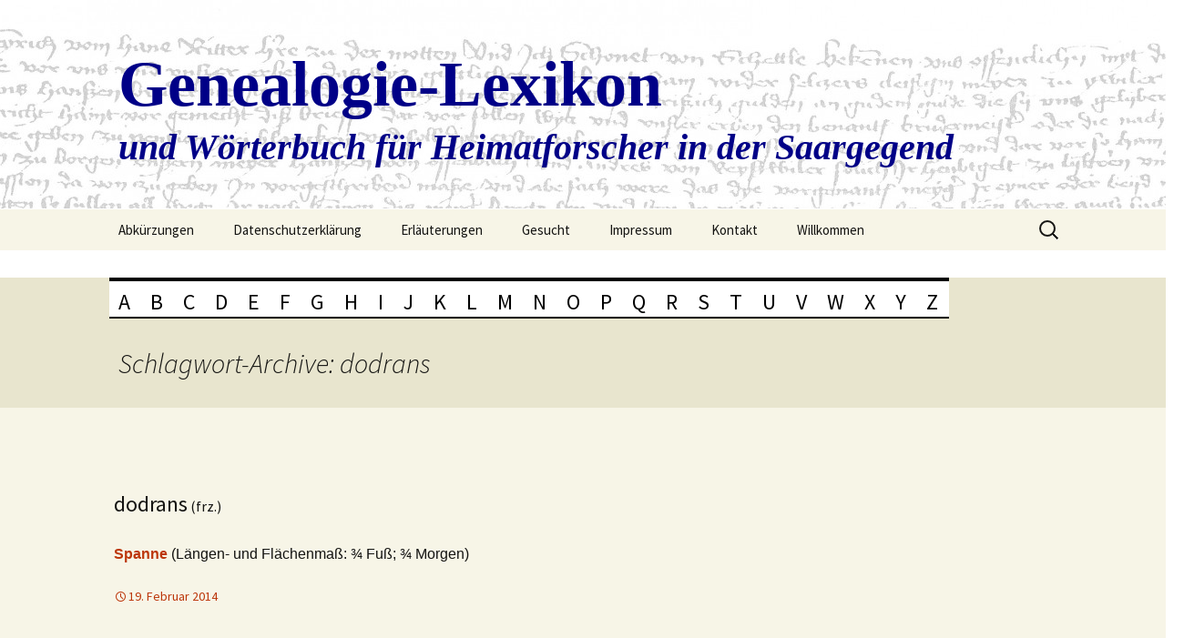

--- FILE ---
content_type: text/html; charset=UTF-8
request_url: https://genlex.de/schlagwort/dodrans/
body_size: 308644
content:
<!DOCTYPE html>
<!--[if IE 7]>
<html class="ie ie7" lang="de">
<![endif]-->
<!--[if IE 8]>
<html class="ie ie8" lang="de">
<![endif]-->
<!--[if !(IE 7) | !(IE 8)  ]><!-->
<html lang="de">
<!--<![endif]-->
<head>
	<meta charset="UTF-8">
	<meta name="viewport" content="width=device-width">
	<title>dodrans Archives - Genealogie-Lexikon</title>
	<link rel="profile" href="http://gmpg.org/xfn/11">
	<link rel="pingback" href="https://genlex.de/xmlrpc.php">
	<!--[if lt IE 9]>
	<script src="https://genlex.de/wp-content/themes/twentythirteen/js/html5.js"></script>
	<![endif]-->
	<meta name='robots' content='index, follow, max-image-preview:large, max-snippet:-1, max-video-preview:-1' />
	<style>img:is([sizes="auto" i], [sizes^="auto," i]) { contain-intrinsic-size: 3000px 1500px }</style>
	
	<!-- This site is optimized with the Yoast SEO plugin v26.0 - https://yoast.com/wordpress/plugins/seo/ -->
	<link rel="canonical" href="https://genlex.de/schlagwort/dodrans/" />
	<meta property="og:locale" content="de_DE" />
	<meta property="og:type" content="article" />
	<meta property="og:title" content="dodrans Archives - Genealogie-Lexikon" />
	<meta property="og:url" content="https://genlex.de/schlagwort/dodrans/" />
	<meta property="og:site_name" content="Genealogie-Lexikon" />
	<script type="application/ld+json" class="yoast-schema-graph">{"@context":"https://schema.org","@graph":[{"@type":"CollectionPage","@id":"https://genlex.de/schlagwort/dodrans/","url":"https://genlex.de/schlagwort/dodrans/","name":"dodrans Archives - Genealogie-Lexikon","isPartOf":{"@id":"https://genlex.de/#website"},"inLanguage":"de"},{"@type":"WebSite","@id":"https://genlex.de/#website","url":"https://genlex.de/","name":"Genealogie-Lexikon","description":"und Wörterbuch für Heimatforscher in der Saargegend","publisher":{"@id":"https://genlex.de/#/schema/person/b3b7d41af550f2c3a432b80331d9452b"},"potentialAction":[{"@type":"SearchAction","target":{"@type":"EntryPoint","urlTemplate":"https://genlex.de/?s={search_term_string}"},"query-input":{"@type":"PropertyValueSpecification","valueRequired":true,"valueName":"search_term_string"}}],"inLanguage":"de"},{"@type":["Person","Organization"],"@id":"https://genlex.de/#/schema/person/b3b7d41af550f2c3a432b80331d9452b","name":"Alfred Biesel","logo":{"@id":"https://genlex.de/#/schema/person/image/"},"sameAs":["http://genlex.de"]}]}</script>
	<!-- / Yoast SEO plugin. -->


<link rel='dns-prefetch' href='//fonts.googleapis.com' />
<link rel="alternate" type="application/rss+xml" title="Genealogie-Lexikon &raquo; Feed" href="https://genlex.de/feed/" />
<link rel="alternate" type="application/rss+xml" title="Genealogie-Lexikon &raquo; Kommentar-Feed" href="https://genlex.de/comments/feed/" />
<link rel="alternate" type="application/rss+xml" title="Genealogie-Lexikon &raquo; dodrans Schlagwort-Feed" href="https://genlex.de/schlagwort/dodrans/feed/" />
<script type="text/javascript">
/* <![CDATA[ */
window._wpemojiSettings = {"baseUrl":"https:\/\/s.w.org\/images\/core\/emoji\/16.0.1\/72x72\/","ext":".png","svgUrl":"https:\/\/s.w.org\/images\/core\/emoji\/16.0.1\/svg\/","svgExt":".svg","source":{"concatemoji":"https:\/\/genlex.de\/wp-includes\/js\/wp-emoji-release.min.js?ver=6.8.3"}};
/*! This file is auto-generated */
!function(s,n){var o,i,e;function c(e){try{var t={supportTests:e,timestamp:(new Date).valueOf()};sessionStorage.setItem(o,JSON.stringify(t))}catch(e){}}function p(e,t,n){e.clearRect(0,0,e.canvas.width,e.canvas.height),e.fillText(t,0,0);var t=new Uint32Array(e.getImageData(0,0,e.canvas.width,e.canvas.height).data),a=(e.clearRect(0,0,e.canvas.width,e.canvas.height),e.fillText(n,0,0),new Uint32Array(e.getImageData(0,0,e.canvas.width,e.canvas.height).data));return t.every(function(e,t){return e===a[t]})}function u(e,t){e.clearRect(0,0,e.canvas.width,e.canvas.height),e.fillText(t,0,0);for(var n=e.getImageData(16,16,1,1),a=0;a<n.data.length;a++)if(0!==n.data[a])return!1;return!0}function f(e,t,n,a){switch(t){case"flag":return n(e,"\ud83c\udff3\ufe0f\u200d\u26a7\ufe0f","\ud83c\udff3\ufe0f\u200b\u26a7\ufe0f")?!1:!n(e,"\ud83c\udde8\ud83c\uddf6","\ud83c\udde8\u200b\ud83c\uddf6")&&!n(e,"\ud83c\udff4\udb40\udc67\udb40\udc62\udb40\udc65\udb40\udc6e\udb40\udc67\udb40\udc7f","\ud83c\udff4\u200b\udb40\udc67\u200b\udb40\udc62\u200b\udb40\udc65\u200b\udb40\udc6e\u200b\udb40\udc67\u200b\udb40\udc7f");case"emoji":return!a(e,"\ud83e\udedf")}return!1}function g(e,t,n,a){var r="undefined"!=typeof WorkerGlobalScope&&self instanceof WorkerGlobalScope?new OffscreenCanvas(300,150):s.createElement("canvas"),o=r.getContext("2d",{willReadFrequently:!0}),i=(o.textBaseline="top",o.font="600 32px Arial",{});return e.forEach(function(e){i[e]=t(o,e,n,a)}),i}function t(e){var t=s.createElement("script");t.src=e,t.defer=!0,s.head.appendChild(t)}"undefined"!=typeof Promise&&(o="wpEmojiSettingsSupports",i=["flag","emoji"],n.supports={everything:!0,everythingExceptFlag:!0},e=new Promise(function(e){s.addEventListener("DOMContentLoaded",e,{once:!0})}),new Promise(function(t){var n=function(){try{var e=JSON.parse(sessionStorage.getItem(o));if("object"==typeof e&&"number"==typeof e.timestamp&&(new Date).valueOf()<e.timestamp+604800&&"object"==typeof e.supportTests)return e.supportTests}catch(e){}return null}();if(!n){if("undefined"!=typeof Worker&&"undefined"!=typeof OffscreenCanvas&&"undefined"!=typeof URL&&URL.createObjectURL&&"undefined"!=typeof Blob)try{var e="postMessage("+g.toString()+"("+[JSON.stringify(i),f.toString(),p.toString(),u.toString()].join(",")+"));",a=new Blob([e],{type:"text/javascript"}),r=new Worker(URL.createObjectURL(a),{name:"wpTestEmojiSupports"});return void(r.onmessage=function(e){c(n=e.data),r.terminate(),t(n)})}catch(e){}c(n=g(i,f,p,u))}t(n)}).then(function(e){for(var t in e)n.supports[t]=e[t],n.supports.everything=n.supports.everything&&n.supports[t],"flag"!==t&&(n.supports.everythingExceptFlag=n.supports.everythingExceptFlag&&n.supports[t]);n.supports.everythingExceptFlag=n.supports.everythingExceptFlag&&!n.supports.flag,n.DOMReady=!1,n.readyCallback=function(){n.DOMReady=!0}}).then(function(){return e}).then(function(){var e;n.supports.everything||(n.readyCallback(),(e=n.source||{}).concatemoji?t(e.concatemoji):e.wpemoji&&e.twemoji&&(t(e.twemoji),t(e.wpemoji)))}))}((window,document),window._wpemojiSettings);
/* ]]> */
</script>
<style id='wp-emoji-styles-inline-css' type='text/css'>

	img.wp-smiley, img.emoji {
		display: inline !important;
		border: none !important;
		box-shadow: none !important;
		height: 1em !important;
		width: 1em !important;
		margin: 0 0.07em !important;
		vertical-align: -0.1em !important;
		background: none !important;
		padding: 0 !important;
	}
</style>
<link rel='stylesheet' id='wp-block-library-css' href='https://genlex.de/wp-includes/css/dist/block-library/style.min.css?ver=6.8.3' type='text/css' media='all' />
<style id='classic-theme-styles-inline-css' type='text/css'>
/*! This file is auto-generated */
.wp-block-button__link{color:#fff;background-color:#32373c;border-radius:9999px;box-shadow:none;text-decoration:none;padding:calc(.667em + 2px) calc(1.333em + 2px);font-size:1.125em}.wp-block-file__button{background:#32373c;color:#fff;text-decoration:none}
</style>
<style id='global-styles-inline-css' type='text/css'>
:root{--wp--preset--aspect-ratio--square: 1;--wp--preset--aspect-ratio--4-3: 4/3;--wp--preset--aspect-ratio--3-4: 3/4;--wp--preset--aspect-ratio--3-2: 3/2;--wp--preset--aspect-ratio--2-3: 2/3;--wp--preset--aspect-ratio--16-9: 16/9;--wp--preset--aspect-ratio--9-16: 9/16;--wp--preset--color--black: #000000;--wp--preset--color--cyan-bluish-gray: #abb8c3;--wp--preset--color--white: #ffffff;--wp--preset--color--pale-pink: #f78da7;--wp--preset--color--vivid-red: #cf2e2e;--wp--preset--color--luminous-vivid-orange: #ff6900;--wp--preset--color--luminous-vivid-amber: #fcb900;--wp--preset--color--light-green-cyan: #7bdcb5;--wp--preset--color--vivid-green-cyan: #00d084;--wp--preset--color--pale-cyan-blue: #8ed1fc;--wp--preset--color--vivid-cyan-blue: #0693e3;--wp--preset--color--vivid-purple: #9b51e0;--wp--preset--gradient--vivid-cyan-blue-to-vivid-purple: linear-gradient(135deg,rgba(6,147,227,1) 0%,rgb(155,81,224) 100%);--wp--preset--gradient--light-green-cyan-to-vivid-green-cyan: linear-gradient(135deg,rgb(122,220,180) 0%,rgb(0,208,130) 100%);--wp--preset--gradient--luminous-vivid-amber-to-luminous-vivid-orange: linear-gradient(135deg,rgba(252,185,0,1) 0%,rgba(255,105,0,1) 100%);--wp--preset--gradient--luminous-vivid-orange-to-vivid-red: linear-gradient(135deg,rgba(255,105,0,1) 0%,rgb(207,46,46) 100%);--wp--preset--gradient--very-light-gray-to-cyan-bluish-gray: linear-gradient(135deg,rgb(238,238,238) 0%,rgb(169,184,195) 100%);--wp--preset--gradient--cool-to-warm-spectrum: linear-gradient(135deg,rgb(74,234,220) 0%,rgb(151,120,209) 20%,rgb(207,42,186) 40%,rgb(238,44,130) 60%,rgb(251,105,98) 80%,rgb(254,248,76) 100%);--wp--preset--gradient--blush-light-purple: linear-gradient(135deg,rgb(255,206,236) 0%,rgb(152,150,240) 100%);--wp--preset--gradient--blush-bordeaux: linear-gradient(135deg,rgb(254,205,165) 0%,rgb(254,45,45) 50%,rgb(107,0,62) 100%);--wp--preset--gradient--luminous-dusk: linear-gradient(135deg,rgb(255,203,112) 0%,rgb(199,81,192) 50%,rgb(65,88,208) 100%);--wp--preset--gradient--pale-ocean: linear-gradient(135deg,rgb(255,245,203) 0%,rgb(182,227,212) 50%,rgb(51,167,181) 100%);--wp--preset--gradient--electric-grass: linear-gradient(135deg,rgb(202,248,128) 0%,rgb(113,206,126) 100%);--wp--preset--gradient--midnight: linear-gradient(135deg,rgb(2,3,129) 0%,rgb(40,116,252) 100%);--wp--preset--font-size--small: 13px;--wp--preset--font-size--medium: 20px;--wp--preset--font-size--large: 36px;--wp--preset--font-size--x-large: 42px;--wp--preset--spacing--20: 0.44rem;--wp--preset--spacing--30: 0.67rem;--wp--preset--spacing--40: 1rem;--wp--preset--spacing--50: 1.5rem;--wp--preset--spacing--60: 2.25rem;--wp--preset--spacing--70: 3.38rem;--wp--preset--spacing--80: 5.06rem;--wp--preset--shadow--natural: 6px 6px 9px rgba(0, 0, 0, 0.2);--wp--preset--shadow--deep: 12px 12px 50px rgba(0, 0, 0, 0.4);--wp--preset--shadow--sharp: 6px 6px 0px rgba(0, 0, 0, 0.2);--wp--preset--shadow--outlined: 6px 6px 0px -3px rgba(255, 255, 255, 1), 6px 6px rgba(0, 0, 0, 1);--wp--preset--shadow--crisp: 6px 6px 0px rgba(0, 0, 0, 1);}:where(.is-layout-flex){gap: 0.5em;}:where(.is-layout-grid){gap: 0.5em;}body .is-layout-flex{display: flex;}.is-layout-flex{flex-wrap: wrap;align-items: center;}.is-layout-flex > :is(*, div){margin: 0;}body .is-layout-grid{display: grid;}.is-layout-grid > :is(*, div){margin: 0;}:where(.wp-block-columns.is-layout-flex){gap: 2em;}:where(.wp-block-columns.is-layout-grid){gap: 2em;}:where(.wp-block-post-template.is-layout-flex){gap: 1.25em;}:where(.wp-block-post-template.is-layout-grid){gap: 1.25em;}.has-black-color{color: var(--wp--preset--color--black) !important;}.has-cyan-bluish-gray-color{color: var(--wp--preset--color--cyan-bluish-gray) !important;}.has-white-color{color: var(--wp--preset--color--white) !important;}.has-pale-pink-color{color: var(--wp--preset--color--pale-pink) !important;}.has-vivid-red-color{color: var(--wp--preset--color--vivid-red) !important;}.has-luminous-vivid-orange-color{color: var(--wp--preset--color--luminous-vivid-orange) !important;}.has-luminous-vivid-amber-color{color: var(--wp--preset--color--luminous-vivid-amber) !important;}.has-light-green-cyan-color{color: var(--wp--preset--color--light-green-cyan) !important;}.has-vivid-green-cyan-color{color: var(--wp--preset--color--vivid-green-cyan) !important;}.has-pale-cyan-blue-color{color: var(--wp--preset--color--pale-cyan-blue) !important;}.has-vivid-cyan-blue-color{color: var(--wp--preset--color--vivid-cyan-blue) !important;}.has-vivid-purple-color{color: var(--wp--preset--color--vivid-purple) !important;}.has-black-background-color{background-color: var(--wp--preset--color--black) !important;}.has-cyan-bluish-gray-background-color{background-color: var(--wp--preset--color--cyan-bluish-gray) !important;}.has-white-background-color{background-color: var(--wp--preset--color--white) !important;}.has-pale-pink-background-color{background-color: var(--wp--preset--color--pale-pink) !important;}.has-vivid-red-background-color{background-color: var(--wp--preset--color--vivid-red) !important;}.has-luminous-vivid-orange-background-color{background-color: var(--wp--preset--color--luminous-vivid-orange) !important;}.has-luminous-vivid-amber-background-color{background-color: var(--wp--preset--color--luminous-vivid-amber) !important;}.has-light-green-cyan-background-color{background-color: var(--wp--preset--color--light-green-cyan) !important;}.has-vivid-green-cyan-background-color{background-color: var(--wp--preset--color--vivid-green-cyan) !important;}.has-pale-cyan-blue-background-color{background-color: var(--wp--preset--color--pale-cyan-blue) !important;}.has-vivid-cyan-blue-background-color{background-color: var(--wp--preset--color--vivid-cyan-blue) !important;}.has-vivid-purple-background-color{background-color: var(--wp--preset--color--vivid-purple) !important;}.has-black-border-color{border-color: var(--wp--preset--color--black) !important;}.has-cyan-bluish-gray-border-color{border-color: var(--wp--preset--color--cyan-bluish-gray) !important;}.has-white-border-color{border-color: var(--wp--preset--color--white) !important;}.has-pale-pink-border-color{border-color: var(--wp--preset--color--pale-pink) !important;}.has-vivid-red-border-color{border-color: var(--wp--preset--color--vivid-red) !important;}.has-luminous-vivid-orange-border-color{border-color: var(--wp--preset--color--luminous-vivid-orange) !important;}.has-luminous-vivid-amber-border-color{border-color: var(--wp--preset--color--luminous-vivid-amber) !important;}.has-light-green-cyan-border-color{border-color: var(--wp--preset--color--light-green-cyan) !important;}.has-vivid-green-cyan-border-color{border-color: var(--wp--preset--color--vivid-green-cyan) !important;}.has-pale-cyan-blue-border-color{border-color: var(--wp--preset--color--pale-cyan-blue) !important;}.has-vivid-cyan-blue-border-color{border-color: var(--wp--preset--color--vivid-cyan-blue) !important;}.has-vivid-purple-border-color{border-color: var(--wp--preset--color--vivid-purple) !important;}.has-vivid-cyan-blue-to-vivid-purple-gradient-background{background: var(--wp--preset--gradient--vivid-cyan-blue-to-vivid-purple) !important;}.has-light-green-cyan-to-vivid-green-cyan-gradient-background{background: var(--wp--preset--gradient--light-green-cyan-to-vivid-green-cyan) !important;}.has-luminous-vivid-amber-to-luminous-vivid-orange-gradient-background{background: var(--wp--preset--gradient--luminous-vivid-amber-to-luminous-vivid-orange) !important;}.has-luminous-vivid-orange-to-vivid-red-gradient-background{background: var(--wp--preset--gradient--luminous-vivid-orange-to-vivid-red) !important;}.has-very-light-gray-to-cyan-bluish-gray-gradient-background{background: var(--wp--preset--gradient--very-light-gray-to-cyan-bluish-gray) !important;}.has-cool-to-warm-spectrum-gradient-background{background: var(--wp--preset--gradient--cool-to-warm-spectrum) !important;}.has-blush-light-purple-gradient-background{background: var(--wp--preset--gradient--blush-light-purple) !important;}.has-blush-bordeaux-gradient-background{background: var(--wp--preset--gradient--blush-bordeaux) !important;}.has-luminous-dusk-gradient-background{background: var(--wp--preset--gradient--luminous-dusk) !important;}.has-pale-ocean-gradient-background{background: var(--wp--preset--gradient--pale-ocean) !important;}.has-electric-grass-gradient-background{background: var(--wp--preset--gradient--electric-grass) !important;}.has-midnight-gradient-background{background: var(--wp--preset--gradient--midnight) !important;}.has-small-font-size{font-size: var(--wp--preset--font-size--small) !important;}.has-medium-font-size{font-size: var(--wp--preset--font-size--medium) !important;}.has-large-font-size{font-size: var(--wp--preset--font-size--large) !important;}.has-x-large-font-size{font-size: var(--wp--preset--font-size--x-large) !important;}
:where(.wp-block-post-template.is-layout-flex){gap: 1.25em;}:where(.wp-block-post-template.is-layout-grid){gap: 1.25em;}
:where(.wp-block-columns.is-layout-flex){gap: 2em;}:where(.wp-block-columns.is-layout-grid){gap: 2em;}
:root :where(.wp-block-pullquote){font-size: 1.5em;line-height: 1.6;}
</style>
<link rel='stylesheet' id='twentythirteen-fonts-css' href='//fonts.googleapis.com/css?family=Source+Sans+Pro%3A300%2C400%2C700%2C300italic%2C400italic%2C700italic%7CBitter%3A400%2C700&#038;subset=latin%2Clatin-ext' type='text/css' media='all' />
<link rel='stylesheet' id='genericons-css' href='https://genlex.de/wp-content/themes/twentythirteen/fonts/genericons.css?ver=2.09' type='text/css' media='all' />
<link rel='stylesheet' id='twentythirteen-style-css' href='https://genlex.de/wp-content/themes/twentythirteen/style.css?ver=2013-07-18' type='text/css' media='all' />
<!--[if lt IE 9]>
<link rel='stylesheet' id='twentythirteen-ie-css' href='https://genlex.de/wp-content/themes/twentythirteen/css/ie.css?ver=2013-07-18' type='text/css' media='all' />
<![endif]-->
<script type="text/javascript" src="https://genlex.de/wp-includes/js/jquery/jquery.min.js?ver=3.7.1" id="jquery-core-js"></script>
<script type="text/javascript" src="https://genlex.de/wp-includes/js/jquery/jquery-migrate.min.js?ver=3.4.1" id="jquery-migrate-js"></script>
<link rel="https://api.w.org/" href="https://genlex.de/wp-json/" /><link rel="alternate" title="JSON" type="application/json" href="https://genlex.de/wp-json/wp/v2/tags/1431" /><link rel="EditURI" type="application/rsd+xml" title="RSD" href="https://genlex.de/xmlrpc.php?rsd" />
<meta name="generator" content="WordPress 6.8.3" />
<style type="text/css">.recentcomments a{display:inline !important;padding:0 !important;margin:0 !important;}</style>	<style type="text/css" id="twentythirteen-header-css">
			.site-header {
			background: url(https://genlex.de/wp-content/uploads/2014/02/cropped-Heinrich-von-Hagen-3.jpg) no-repeat scroll top;
			background-size: 1600px auto;
		}
			.site-title,
		.site-description {
			color: #000087;
		}
		</style>
	</head>


<body class="archive tag tag-dodrans tag-1431 wp-theme-twentythirteen single-author sidebar no-avatars">
	<div id="page" class="hfeed site">
		<header id="masthead" class="site-header" role="banner">
			<a class="home-link" href="https://genlex.de/" title="Genealogie-Lexikon" rel="home">
				<h1 class="site-title">Genealogie-Lexikon</h1>
				<h2 class="site-description">und Wörterbuch für Heimatforscher in der Saargegend</h2>
			</a>

			<div id="navbar" class="navbar">
				<nav id="site-navigation" class="navigation main-navigation" role="navigation">
					<h3 class="menu-toggle">Menü</h3>
					<a class="screen-reader-text skip-link" href="#content" title="Zum Inhalt springen">Zum Inhalt springen</a>
					<div class="nav-menu"><ul>
<li class="page_item page-item-8711"><a href="https://genlex.de/abkuerzungen/">Abkürzungen</a></li>
<li class="page_item page-item-8844"><a href="https://genlex.de/datenschutzerklaerung/">Datenschutzerklärung</a></li>
<li class="page_item page-item-1243"><a href="https://genlex.de/erlaeuterungen/">Erläuterungen</a></li>
<li class="page_item page-item-2253"><a href="https://genlex.de/gesucht/">Gesucht</a></li>
<li class="page_item page-item-310"><a href="https://genlex.de/impressum/">Impressum</a></li>
<li class="page_item page-item-9717"><a href="https://genlex.de/kontakt/">Kontakt</a></li>
<li class="page_item page-item-9"><a href="https://genlex.de/">Willkommen</a></li>
</ul></div>
					<form role="search" method="get" class="search-form" action="https://genlex.de/">
				<label>
					<span class="screen-reader-text">Suche nach:</span>
					<input type="search" class="search-field" placeholder="Suchen …" value="" name="s" />
				</label>
				<input type="submit" class="search-submit" value="Suchen" />
			</form>				</nav><!-- #site-navigation -->
			</div><!-- #navbar -->
		</header><!-- #masthead -->

		<div id="main" class="site-main">

<div id="menu">
              <ul id="navi">
                <li><a href="http://www.genlex.de">A</a>
                  <div class="subcontainer-klein">
                    <ul class="oben">
                      <li><a href="http://www.genlex.de/a/">a, ab, abs &#183;</a></li>
			<li><a href="http://www.genlex.de/abandonnieren/">abandonnieren &#183;</a></li>
			<li><a href="http://www.genlex.de/abboniert-nach/">abboniert nach &#183;</a></li>
			<li><a href="http://www.genlex.de/abdaeuen/">abdäuen &#183;</a></li>
			<li><a href="http://www.genlex.de/wasenmeister/">Abdecker &#183;</a></li>
			<li><a href="http://www.genlex.de/abgaeng/">Abgäng &#183;</a></li>
			<li><a href="http://www.genlex.de/abgehen/">abgehen &#183;</a></li>
			<li><a href="http://www.genlex.de/abgeld/">Abgeld &#183;</a></li>
		<li><a href="http://www.genlex.de/abgerauchte-steinkohle/">abgerauchte Steinkohle &#183;</a></li>
			<li><a href="http://www.genlex.de/abgewichen/">abgewichen &#183;</a></li>
			<li><a href="http://www.genlex.de/ab-intestato/">ab intestato &#183;</a></li>
			<li><a href="http://www.genlex.de/abiurare/">abiurare, abjurieren &#183;</a></li>
			<li><a href="http://www.genlex.de/abkauf/">Abkauf &#183;</a></li>
			<li><a href="http://www.genlex.de/abornement/">abornement &#183;</a></li>
			<li><a href="http://www.genlex.de/abpfluegen/">abpflügen &#183;</a></li>		
			<li><a href="http://www.genlex.de/abrumpieren/">abrumpieren &#183;</a></li>
			<li><a href="http://www.genlex.de/abschied/">Abschied &#183;</a></li>
			<li><a href="http://www.genlex.de/absentes/">absentes &#183;</a></li>
			<li><a href="http://www.genlex.de/absentieren/">sich absentieren &#183;</a></li>
			<li><a href="http://www.genlex.de/absolution/">Absolution &#183;</a></li>
			<li><a href="http://www.genlex.de/absolvieren/">absolvieren &#183;</a></li>
			<li><a href="http://www.genlex.de/sonderlich/">absonderlich &#183;</a></li>
			<li><a href="http://www.genlex.de/absque/">absque &#183;</a></li>
			<li><a href="http://www.genlex.de/abstand/">Abstand, Abstandsgeld &#183;</a></li>
			<li><a href="http://www.genlex.de/abstehen/">abstehen &#183;</a></li>
			<li><a href="http://www.genlex.de/abtrag/">Abtrag &#183;</a></li>
			<li><a href="http://www.genlex.de/abtragen/">abtragen &#183;</a></li>
			<li><a href="http://www.genlex.de/abtrag/">Abtrag tun &#183;</a></li>
			<li><a href="http://www.genlex.de/abtrieb/">Abtrieb, abtreiben &#183;</a></li>											<li><a href="http://www.genlex.de/abtritt/">Abtritt &#183;</a></li>
			<li><a href="http://www.genlex.de/hand-abtun/">abtun &#183;</a></li>
			<li><a href="http://www.genlex.de/abweichen/">abweichen &#183;</a></li>
			<li><a href="http://www.genlex.de/abwend/">Abwend &#183;</a></li>
			<li><a href="http://www.genlex.de/abkauf/">Abzugsgeld &#183;</a></li>
			<li><a href="http://www.genlex.de/ac/">ac &#183;</a></li>
			<li><a href="http://www.genlex.de/a-c/">a.c., a.cur. &#183;</a></li>
			<li><a href="http://www.genlex.de/a-cause/">à cause &#183;</a></li>
			<li><a href="http://www.genlex.de/akzise/">accis &#183;</a></li>
			<li><a href="http://www.genlex.de/accord/">accord &#183;</a></li>
			<li><a href="http://www.genlex.de/acclusum/">acclusum &#183;</a></li>
			<li><a href="http://www.genlex.de/accomodement/">accomodement &#183;</a></li>
			<li><a href="http://www.genlex.de/accordieren/">accordieren &#183;</a></li>
			<li><a href="http://www.genlex.de/achepter/">achepter &#183;</a></li>				 
			<li><a href="http://www.genlex.de/achsenmacherholz/">Achsenmacherholz &#183;</a></li>
			<li><a href="http://www.genlex.de/acht/">Acht &#183;</a></li>
			<li><a href="http://www.genlex.de/achtbris/">8bris &#183;</a></li>
			<li><a href="http://www.genlex.de/ecker/">Äcker, Äckerig, Ackermast, Äckerwald &#183;</a></li>
			<li><a href="http://www.genlex.de/eckergeld/">Ackerschatz &#183;</a></li>
			<li><a href="http://www.genlex.de/acquirieren/">acquirieren &#183;</a></li>
			<li><a href="http://www.genlex.de/acquisition/">Acquisition, Acquit &#183;</a></li>
			<li><a href="http://www.genlex.de/acta/">acta &#183;</a></li>
			<li><a href="http://www.genlex.de/actor/">actor &#183;</a></li>
			<li><a href="http://www.genlex.de/actuarius/">actuarius &#183;</a></li>
			<li><a href="http://www.genlex.de/actum/">Actum ut supra &#183;</a></li>
			<li><a href="http://www.genlex.de/ad/">ad &#183;</a></li>
			<li><a href="http://www.genlex.de/adaptieren/">adaptieren &#183;</a></li>
			<li><a href="http://www.genlex.de/adducieren/">adducieren &#183;</a></li>
			<li><a href="http://www.genlex.de/adduktion/">Adduktion &#183;</a></li>
			<li><a href="http://www.genlex.de/adel/">Adel &#183;</a></li>
			<li><a href="http://www.genlex.de/ad-generalia/">ad generalia &#183;</a></li>
			<li><a href="http://www.genlex.de/adhibieren/">adhibieren, adhiviren &#183;</a></li>
			<li><a href="http://www.genlex.de/ad-inspiciendum/">ad inspiciendum &#183;</a></li>
			<li><a href="http://www.genlex.de/ad-interim/">ad interim &#183;</a></li>
			<li><a href="http://www.genlex.de/adituus/">adituus &#183;</a></li>
			<li><a href="http://www.genlex.de/adjacandi/">adjacandi &#183;</a></li>
			<li><a href="http://www.genlex.de/adjunkt/">adjoint &#183;</a></li>
			<li><a href="http://www.genlex.de/adjudicieren/">adjudizieren &#183;</a></li>
			<li><a href="http://www.genlex.de/adjuncto/">adjuncto &#183;</a></li>
			<li><a href="http://www.genlex.de/adjungieren/">adjungieren &#183;</a></li>
			<li><a href="http://www.genlex.de/adjunkt/">Adjunkt &#183;</a></li>
			<li><a href="http://www.genlex.de/adjutand/">adjutand &#183;</a></li>
			<li><a href="http://www.genlex.de/adm/">ADM &#183;</a></li>
			<li><a href="http://www.genlex.de/admm/">ADMM &#183;</a></li>
			<li><a href="http://www.genlex.de/ad-marginem/">ad marginem &#183;</a></li>
			<li><a href="http://www.genlex.de/administrateur/">administrateur &#183;</a></li>
			<li><a href="http://www.genlex.de/administrieren/">administrieren &#183;</a></li>
			<li><a href="http://www.genlex.de/admodiator/">Admodiator &#183;</a></li>
			<li><a href="http://www.genlex.de/admodiation/">Admodiation &#183;</a></li>
			<li><a href="http://www.genlex.de/adolescens/">adolescens &#183;</a></li>
			<li><a href="http://www.genlex.de/ad-specialia/">ad specialia &#183;</a></li>
			<li><a href="http://www.genlex.de/tempore/">ad tempore &#183;</a></li>
			<li><a href="http://www.genlex.de/adversarius/">adversarius &#183;</a></li>
			<li><a href="http://www.genlex.de/adversus/">adversus &#183;</a></li>
			<li><a href="http://www.genlex.de/advertieren/">Advertenz &#183;</a></li>
			<li><a href="http://www.genlex.de/advertieren/">advertieren, Advertierung &#183;</a></li>
			<li><a href="http://www.genlex.de/advisurteil/">Advisurteil &#183;</a></li>
			<li><a href="http://www.genlex.de/ad-votandum/">ad votandum &#183;</a></li>
			<li><a href="http://www.genlex.de/aeditus/">aeditus &#183;</a></li>
			<li><a href="http://www.genlex.de/anni-elapsi/">a. el. &#183;</a></li>
			<li><a href="http://www.genlex.de/emulation/">Aemulation &#183;</a></li>
			<li><a href="http://www.genlex.de/affektion/">Affektion &#183;</a></li>
			<li><a href="http://www.genlex.de/affirmativ/">affirmativ &#183;</a></li>
			<li><a href="http://www.genlex.de/affrechissement/">affrechissement &#183;</a></li>
			<li><a href="http://www.genlex.de/afliation/">Afliation, Affiliation &#183;</a></li>
			<li><a href="http://www.genlex.de/afterlehen/">Afterlehen &#183;</a></li>
			<li><a href="http://www.genlex.de/schwarzes-mehl/">Aftermehl &#183;</a></li>
			<li><a href="http://www.genlex.de/aftervasall/">Aftervasall &#183;</a></li>
			<li><a href="http://www.genlex.de/agath/">Agath &#183;</a></li>
			<li><a href="http://www.genlex.de/agellation/">Agellation &#183;</a></li>
			<li><a href="http://www.genlex.de/agende/">Agende &#183;</a></li>
			<li><a href="http://www.genlex.de/agnat/">Agnat &#183;</a></li>
			<li><a href="http://www.genlex.de/agnoszieren/">agnoszieren &#183;</a></li>
			<li><a href="http://www.genlex.de/agrargemeinde/">Agrargemeinde &#183;</a></li>
			<li><a href="http://www.genlex.de/aide-generale/">aide generale &#183;</a></li>
			<li><a href="http://www.genlex.de/aide-major/">aide-major &#183;</a></li>
			<li><a href="http://www.genlex.de/aide-ordinaire/">aide ordinaire &#183;</a></li>
			<li><a href="http://www.genlex.de/aides/">aides &#183;</a></li>
			<li><a href="http://www.genlex.de/ayeul/">aïeul &#183;</a></li>
			<li><a href="http://www.genlex.de/aine/">aîné &#183;</a></li>
			<li><a href="http://www.genlex.de/ajusteur/">ajusteur &#183;</a></li>
			<li><a href="http://www.genlex.de/akanthus/">Akanthus &#183;</a></li>
			<li><a href="http://www.genlex.de/acquirieren/">akquirieren &#183;</a></li>
			<li><a href="http://www.genlex.de/akroter/">Akroter &#183;</a></li>
			<li><a href="http://www.genlex.de/actuarius/">Aktuar &#183;</a></li>
			<li><a href="http://www.genlex.de/akzidentalien/">Akzidentalien &#183;</a></li>
			<li><a href="http://www.genlex.de/akzise/">Akzise &#183;</a></li>
			<li><a href="http://www.genlex.de/alaune/">Alaune &#183;</a></li>
			<li><a href="http://www.genlex.de/weissgerbung/">Alaungerbung &#183;</a></li>
			<li><a href="http://www.genlex.de/albus/">Albus &#183;</a></li>
			<li><a href="http://www.genlex.de/algonkium/">Algonkium &#183;</a></li>
			<li><a href="http://www.genlex.de/alibi-copulat/">alibi copulat &#183;</a></li>
			<li><a href="http://www.genlex.de/alienieren/">alienieren &#183;</a></li>
			<li><a href="http://www.genlex.de/alius/">alius &#183;</a></li>
			<li><a href="http://www.genlex.de/allegieren/">allegieren &#183;</a></li>
			<li><a href="http://www.genlex.de/allenfalsige/">allenfalsige &#183;</a></li>
			<li><a href="http://www.genlex.de/alle-weg/">alle weg &#183;</a></li>
			<li><a href="http://www.genlex.de/allmende/">Allmende &#183;</a></li>
			<li><a href="http://www.genlex.de/allod/">Allod &#183;</a></li>
			<li><a href="http://www.genlex.de/altan/">Altan &#183;</a></li>
			<li><a href="http://www.genlex.de/altarist/">Altarist &#183;</a></li>
			<li><a href="http://www.genlex.de/alternative/">alternative &#183;</a></li>
			<li><a href="http://www.genlex.de/ante-meridium/">a.m. &#183;</a></li>
			<li><a href="http://www.genlex.de/altfilzberg/">Altfelsberg, Altfilzberg &#183;</a></li>
			<li><a href="http://www.genlex.de/amalgam/">Amalgam &#183;</a></li>
			<li><a href="http://www.genlex.de/ambo/">ambo &#183;</a></li>
			<li><a href="http://www.genlex.de/ambo-2/">Ambo &#183;</a></li>
			<li><a href="http://www.genlex.de/ambo-degentes/">ambo degentes &#183;</a></li>
			<li><a href="http://www.genlex.de/ame/">âme &#183;</a></li>
			<li><a href="http://www.genlex.de/amelioration/">Amelioration &#183;</a></li>
			<li><a href="http://www.genlex.de/amende/">amende &#183;</a></li>
			<li><a href="http://www.genlex.de/amicabiliter/">amicabilis, amicabiliter &#183;</a></li>
			<li><a href="http://www.genlex.de/amortissement/">amortissement &#183;</a></li>
			<li><a href="http://www.genlex.de/amplire/">amplire &#183;</a></li>
			<li><a href="http://www.genlex.de/amtmann/">Amtmann &#183;</a></li>
			<li><a href="http://www.genlex.de/amtsklaeger/">Amtskläger &#183;</a></li>
		<li><a href="http://www.genlex.de/jahrgeding/">Amtskonvention, Amtsession, Amtstag &#183;</a></li>
			<li><a href="http://www.genlex.de/emulation/">Amulation &#183;</a></li>
			<li><a href="http://www.genlex.de/an/">an &#183;</a></li>
			<li><a href="http://www.genlex.de/ancien/">ancien &#183;</a></li>
			<li><a href="http://www.genlex.de/ancien-maire/">ancien maire &#183;</a></li>
			<li><a href="http://www.genlex.de/ancien-regime/">Ancien Régime &#183;</a></li>
			<li><a href="http://www.genlex.de/anfahen/">anfahen, anfangen &#183;</a></li>
			<li><a href="http://www.genlex.de/anfall/">Anfall &#183;</a></li>
			<li><a href="http://www.genlex.de/angebuehrend/">angebührend &#183;</a></li>
			<li><a href="http://www.genlex.de/angel/">Angel &#183;</a></li>
			<li><a href="http://www.genlex.de/angreifen/">angreifen, Angriff &#183;</a></li>
			<li><a href="http://www.genlex.de/anhero/">anhero &#183;</a></li>
			<li><a href="http://www.genlex.de/anheute/">anheute &#183;</a></li>
			<li><a href="http://www.genlex.de/anjetzo/">anjetzo &#183;</a></li>
			<li><a href="http://www.genlex.de/gezwungenes-dienstjahr/">année de service &#183;</a></li>
			<li><a href="http://www.genlex.de/annexe/">Annexe &#183;</a></li>
			<li><a href="http://www.genlex.de/a-c/">anni currentis &#183;</a></li>
			<li><a href="http://www.genlex.de/anni-elapsi/">anni elapsi &#183;</a></li>
			<li><a href="http://www.genlex.de/a-p/">anni praesentis &#183;</a></li>
			<li><a href="http://www.genlex.de/a-p/">anni praeteriti &#183;</a></li>
			<li><a href="http://www.genlex.de/a-p/">anni prioris &#183;</a></li>
		<li><a href="http://www.genlex.de/anniversaire-solennelle/">anniversaire solennelle &#183;</a></li>
			<li><a href="http://www.genlex.de/Anniversarium/">Anniversarium &#183;</a></li>
			<li><a href="http://www.genlex.de/a-o/">anno &#183;</a></li>
			<li><a href="http://www.genlex.de/annoch/">annoch &#183;</a></li>
			<li><a href="http://www.genlex.de/a-c/">anno currente &#183;</a></li>
			<li><a href="http://www.genlex.de/annus/">annus &#183;</a></li>
			<li><a href="http://www.genlex.de/anstand/">Anstand &#183;</a></li>
			<li><a href="http://www.genlex.de/anstaendig/">anständig &#183;</a></li>
			<li><a href="http://www.genlex.de/anstehen/">Anstehen &#183;</a></li>
			<li><a href="http://www.genlex.de/ante/">ante &#183;</a></li>
			<li><a href="http://www.genlex.de//anteacta">anteacta &#183;</a></li>
			<li><a href="http://www.genlex.de/ante-meridium/">ante meridium &#183;</a></li>
			<li><a href="http://www.genlex.de/anterior/">anterior &#183;</a></li>
			<li><a href="http://www.genlex.de/anthunge/">Anthunge &#183;</a></li>
			<li><a href="http://www.genlex.de/anticipatores/">Anticipatores &#183;</a></li>
			<li><a href="http://www.genlex.de/anwand/">Anwand, Anwend &#183;</a></li>
			<li><a href="http://www.genlex.de/anwenderecht/">Anwenderecht &#183;</a></li>
			<li><a href="http://www.genlex.de/a-o/">ao., Ao. &#183;</a></li>
			<li><a href="http://www.genlex.de/aout/">août &#183;</a></li>
			<li><a href="http://www.genlex.de/a-p/">a.p. &#183;</a></li>
			<li><a href="http://www.genlex.de/apart/">apart &#183;</a></li>
			<li><a href="http://www.genlex.de/apoplexia/">apoplexia &#183;</a></li>
			<li><a href="http://www.genlex.de/apostel/">Apostel &#183;</a></li>
			<li><a href="http://www.genlex.de/appellation/">Appellation &#183;</a></li>
			<li><a href="http://www.genlex.de/appertinens/">Appertinens &#183;</a></li>
			<li><a href="http://www.genlex.de/applacidieren/">applacidieren &#183;</a></li>
			<li><a href="http://www.genlex.de/applizieren/">applizieren &#183;</a></li>
			<li><a href="http://www.genlex.de/appretieren/">appretieren &#183;</a></li>
			<li><a href="http://www.genlex.de/approbiert/">approbiert &#183;</a></li>
			<li><a href="http://www.genlex.de/appropriieren/">appropriieren &#183;</a></li>
			<li><a href="http://www.genlex.de/apsis/">Apsis &#183;</a></li>
			<li><a href="http://www.genlex.de/acquirieren/">aquirieren &#183;</a></li>
			<li><a href="http://www.genlex.de/aerar/">Aerar &#183;</a></li>
			<li><a href="http://www.genlex.de/kuhbauer/">Arbeiterbauer &#183;</a></li>
			<li><a href="http://www.genlex.de/arbitrarisch/">arbitrarisch &#183;</a></li>
			<li><a href="http://www.genlex.de/archaeopterix/">Archaeopterix &#183;</a></li>
			<li><a href="http://www.genlex.de/archaikum/">Archaikum &#183;</a></li>
			<li><a href="http://www.genlex.de/archeveque/">Archevêque &#183;</a></li>
			<li><a href="http://www.genlex.de/archidiakon/">Archidiakon &#183;</a></li>
			<li><a href="http://www.genlex.de/armatura/">armatura &#183;</a></li>
			<li><a href="http://www.genlex.de/armatus/">armatus &#183;</a></li>
			<li><a href="http://www.genlex.de/arme-leute/">arme Leute &#183;</a></li>
			<li><a href="http://www.genlex.de/arpendieren/">arpendieren &#183;</a></li>
			<li><a href="http://www.genlex.de/arpentage/">arpentage &#183;</a></li>
			<li><a href="http://www.genlex.de/arpent/">arpent &#183;</a></li>
			<li><a href="http://www.genlex.de/arpenteur/">arpenteur &#183;</a></li>
			<li><a href="http://www.genlex.de/arpenteur-jure/">arpenteur juré &#183;</a></li>
			<li><a href="http://www.genlex.de/arrachement/">arrachement &#183;</a></li>
			<li><a href="http://www.genlex.de/rente/">arrerages &#183;</a></li>
			<li><a href="http://www.genlex.de/arrest/">Arrest &#183;</a></li>
			<li><a href="http://www.genlex.de/arret/">Arret &#183;</a></li>
			<li><a href="http://www.genlex.de/arrondissement/">Arrondissement &#183;</a></li>
			<li><a href="http://www.genlex.de/arschotischer-amtmann/">Arschotischer Amtmann &#183;</a></li>
			<li><a href="http://www.genlex.de/artefakt/">Artefakt &#183;</a></li>
			<li><a href="http://www.genlex.de/articulatim/">articulatim &#183;</a></li>
			<li><a href="http://www.genlex.de/ascendo/">ascendo &#183;</a></li>
			<li><a href="http://www.genlex.de/aschenbrennen/">Aschenbrennen &#183;</a></li>
			<li><a href="http://www.genlex.de/asimenten/">Asimenten &#183;</a></li>
			<li><a href="http://www.genlex.de/aspe/">Aspe &#183;</a></li>
			<li><a href="http://www.genlex.de/assemblee/">assemblée &#183;</a></li>
			<li><a href="http://www.genlex.de/assemblee-nationale/">assemblée nationale &#183;</a></li>
			<li><a href="http://www.genlex.de/assertion/">Assertion &#183;</a></li>
			<li><a href="http://www.genlex.de/assessor/">Assessor &#183;</a></li>
			<li><a href="http://www.genlex.de/assignaten/">Assignaten &#183;</a></li>
			<li><a href="http://www.genlex.de/assignieren/">assignieren &#183;</a></li>
			<li><a href="http://www.genlex.de/Assisen/">Assisen &#183;</a></li>
			<li><a href="http://www.genlex.de/assumptio/">Assumptio &#183;</a></li>
			<li><a href="http://www.genlex.de/aszendenten/">Aszendenten &#183;</a></li>
			<li><a href="http://www.genlex.de/aszendenz/">Aszendenz &#183;</a></li>
			<li><a href="http://www.genlex.de/a-tergo/">a tergo &#183;</a></li>
			<li><a href="http://www.genlex.de/atque/">atque &#183;</a></li>
			<li><a href="http://www.genlex.de/attendieren/">attendieren &#183;</a></li>
			<li><a href="http://www.genlex.de/attest/">Attestat &#183;</a></li>
			<li><a href="http://www.genlex.de/aetzen/">ätzen, Atzung &#183;</a></li>
			<li><a href="http://www.genlex.de/cabaretier/">aubergiste &#183;</a></li>
			<li><a href="http://www.genlex.de/auditeur/">Auditeur &#183;</a></li>
			<li><a href="http://www.genlex.de/aufdeckarbeit/">Aufdeckarbeit &#183;</a></li>
			<li><a href="http://www.genlex.de/aufdingen/">aufdingen &#183;</a></li>
			<li><a href="http://www.genlex.de/aufkasten/">aufkasten &#183;</a></li>
			<li><a href="http://www.genlex.de/auflassung/">Auflassung &#183;</a></li>
			<li><a href="http://www.genlex.de/aufnehmen/">aufnehmen, Aufnehmen &#183;</a></li>		
			<li><a href="http://www.genlex.de/aufsetzer/">Aufsetzer &#183;</a></li>
			<li><a href="http://www.genlex.de/gewaeltigen/">aufwältigen &#183;</a></li>
			<li><a href="http://www.genlex.de/augenschein/">Augenschein &#183;</a></li>
			<li><a href="http://www.genlex.de/karlsdor/">August-Georgdor &#183;</a></li>
			<li><a href="http://www.genlex.de/augustmonat/">Augustmonat &#183;</a></li>
			<li><a href="http://www.genlex.de/goldene-bulle/">aurea bulla &#183;</a></li>
			<li><a href="http://www.genlex.de/actum/">a.u.s. &#183;</a></li>
			<li><a href="http://www.genlex.de/ausbaenniger/">Ausbänniger &#183;</a></li>
			<li><a href="http://www.genlex.de/ausser/">außer &#183;</a></li>
			<li><a href="http://www.genlex.de/ausfertigung/">Ausfertigung &#183;</a></li>
			<li><a href="http://www.genlex.de/ausgezogene-kohle/">ausgezogene Kohle &#183;</a></li>
		<li><a href="http://www.genlex.de/auslaugen-der-steinkohle/">Auslaugen der Steinkohle &#183;</a></li>
			<li><a href="http://www.genlex.de/ausreuten/">ausreuten &#183;</a></li>
			<li><a href="http://www.genlex.de/ausscheller/">Ausscheller &#183;</a></li>
			<li><a href="http://www.genlex.de/ausstocken/">ausstocken &#183;</a></li>
			<li><a href="http://www.genlex.de/austrag/">Austrag &#183;</a></li>
			<li><a href="http://www.genlex.de/austraegalgericht/">Austrägalgericht &#183;</a></li>
			<li><a href="http://www.genlex.de/abkauf/">Auszugsgeld &#183;</a></li>
			<li><a href="http://www.genlex.de/auxiliartruppen/">Auxiliartruppen &#183;</a></li>
			<li><a href="http://www.genlex.de/avant/">avant &#183;</a></li>
			<li><a href="http://www.genlex.de/avantage/">avantage &#183;</a></li>
			<li><a href="http://www.genlex.de/avers/">Avers &#183;</a></li>
			<li><a href="http://www.genlex.de/advertieren/">avertieren &#183;</a></li>
			<li><a href="http://www.genlex.de/avisation/">Avisation &#183;</a></li>
			<li><a href="http://www.genlex.de/avisieren/">avisieren &#183;</a></li>
			<li><a href="http://www.genlex.de/aide-generale/">ayds generaulx &#183;</a></li>
			<li class="unten"><a href="http://www.genlex.de/ayeul/">ayeul &#183;</a></li>
			<li><a href="http://www.genlex.de/asimenten/">Aysementen &#183;</a></li>
	<li><a href="http://www.genlex.de//"> &#183;</a></li>

                      
                    </ul>
                  </div>
                </li>
 
                <li><a title="B" href="http://www.genlex.de">B</a>
                  <div class="subcontainer-klein">
                    <ul class="oben">
		      <li><a href="http://www.genlex.de/ba/">BA &#183;</a></li><li
                      	<li><a href="http://www.genlex.de/bakkalaureus/">bachelier &#183;</a></li>
			<li><a href="http://www.genlex.de/bader/">Bader &#183;</a></li>
			<li><a href="http://www.genlex.de/baierischer-krontaler/">Baierischer Krontaler &#183;</a></li>
			<li><a href="http://www.genlex.de/bail/">bail, baulx &#183;</a></li>
			<li><a href="http://www.genlex.de/baillage/">baillage &#183;</a></li>
			<li><a href="http://www.genlex.de/baillif/">Bailly, baillif &#183;</a></li>
			<li><a href="http://www.genlex.de/bajoire/">Bajoire &#183;</a></li>
			<li><a href="http://www.genlex.de/bakkalaureat/">Bakkalaureat &#183;</a></li>
			<li><a href="http://www.genlex.de/bakkalaureus/">Bakkalaureus &#183;</a></li>
			<li><a href="http://www.genlex.de/baldineum/">Baldineum, Balduineum &#183;</a></li>
			<li><a href="http://www.genlex.de/ballei/">Ballei &#183;</a></li>
			<li><a href="http://www.genlex.de/baender/">Bänder &#183;</a></li>
			<li><a href="http://www.genlex.de/bangarde/">bangarde &#183;</a></li>
			<li><a href="http://www.genlex.de/bann/">Bann &#183;</a></li>
			<li><a href="http://www.genlex.de/banneserbe/">Banneserbe &#183;</a></li>
			<li><a href="http://www.genlex.de/bannrechte/">Bannrechte &#183;</a></li>
			<li><a href="http://www.genlex.de/renovation/">Bannrenovation &#183;</a></li>
			<li><a href="http://www.genlex.de/renovatur/">Bannrenovatur &#183;</a></li>
			<li><a href="http://www.genlex.de/schiedung/">Bannscheidung &#183;</a></li>
			<li><a href="http://www.genlex.de/schuetz/">Bannschütz &#183;</a></li>
			<li><a href="http://www.genlex.de/bann-und-fried/">Bann und Fried &#183;</a></li>
			<li><a href="http://www.genlex.de/baer/">Bär &#183;</a></li>
			<li><a href="http://www.genlex.de/barbaratag/">Barbaratag &#183;</a></li>
			 <li><a href="http://www.genlex.de/barbier/">Barbier &#183;</a></li>
			<li><a href="http://www.genlex.de/bartholomaei/">Bartholomäi &#183;</a></li>
			<li><a href="http://www.genlex.de/bass/">baß &#183;</a></li>
			<li><a href="http://www.genlex.de/base/">Base &#183;</a></li>
			<li><a href="http://www.genlex.de/basilika/">Basilika &#183;</a></li>
			<li><a href="http://www.genlex.de/bastiment/">bastiment &#183;</a></li>
			<li><a href="http://www.genlex.de/bastion/">Bastion &#183;</a></li>
			<li><a href="http://www.genlex.de/batardeau/">Batardeau &#183;</a></li>
			<li><a href="http://www.genlex.de/battelier/">batelier, battelier &#183;</a></li>
			<li><a href="http://www.genlex.de/hufe/">Bauernvogtei &#183;</a></li>
			<li><a href="http://www.genlex.de/bauernwinter/">Bauernwinter &#183;</a></li>
			<li><a href="http://www.genlex.de/baufron/">Baufron &#183;</a></li>
			<li><a href="http://www.genlex.de/bauhafer/">Bauhafer &#183;</a></li>
			<li><a href="http://www.genlex.de/bail/">baulx &#183;</a></li>
			<li><a href="http://www.genlex.de/bdm/">BdM &#183;</a></li>
			<li><a href="http://www.genlex.de/beau-fils/">beau-fils &#183;</a></li>
			<li><a href="http://www.genlex.de/beau-frere/">beau-frère &#183;</a></li>
			<li><a href="http://www.genlex.de/beaux-parents/">beaux-parents &#183;</a></li>
			<li><a href="http://www.genlex.de/beau-pere/">beau-père &#183;</a></li>
			<li><a href="http://www.genlex.de/bedacht/">Bedacht halten &#183;</a></li>
			<li><a href="http://www.genlex.de/bede/">Bede &#183;</a></li>
			<li><a href="http://www.genlex.de/bedeuten/">bedeuten &#183;</a></li>
			<li><a href="http://www.genlex.de/begriffe/">Begriffe &#183;</a></li>
			<li><a href="http://www.genlex.de/beholzigungsrecht/">Beholzigungsrecht &#183;</a></li>
			<li><a href="http://www.genlex.de/behuf/">Behuf &#183;</a></li>
			<li><a href="http://www.genlex.de/behufs/">behufs &#183;</a></li>
			<li><a href="http://www.genlex.de/beibringen/">Beibringen, Beigebrachtes &#183;</a></li>
			<li><a href="http://www.genlex.de/beisass/">Beisasse, Beisässer &#183;</a></li>
			<li><a href="http://www.genlex.de/begueten/">begüten &#183;</a></li>
			<li><a href="http://www.genlex.de/beladen/">beladen &#183;</a></li>
			<li><a href="http://www.genlex.de/belangen/">belangen &#183;</a></li>
			<li><a href="http://www.genlex.de/belegen/">belegen &#183;</a></li>
			<li><a href="http://www.genlex.de/belle-fille/">belle-fille &#183;</a></li>
			<li><a href="http://www.genlex.de/belle-mere/">belle-mère &#183;</a></li>
			<li><a href="http://www.genlex.de/bellis/">Bellis &#183;</a></li>
			<li><a href="http://www.genlex.de/bellistum/">Bellistum &#183;</a></li>
			<li><a href="http://www.genlex.de/bergfried/">Belried &#183;</a></li>
			<li><a href="http://www.genlex.de/bemelt/">bemelt &#183;</a></li>
			<li><a href="http://www.genlex.de/namen/">benamen &#183;</a></li>
			<li><a href="http://www.genlex.de/benanntlich/">benanntlich &#183;</a></li>
			<li><a href="http://www.genlex.de/baender/">Bender &#183;</a></li>
			<li><a href="http://www.genlex.de/benebent/">benebent, benebst &#183;</a></li>
			<li><a href="http://www.genlex.de/benefiziat/">Benfiziat &#183;</a></li>
			<li><a href="http://www.genlex.de/benefizium/">Benefizium &#183;</a></li>
			<li><a href="http://www.genlex.de/ber/">Ber &#183;</a></li>
			<li><a href="http://www.genlex.de/berge/">Berge &#183;</a></li>
			<li><a href="http://www.genlex.de/berger/">berger &#183;</a></li>
			<li><a href="http://www.genlex.de/bergfried/">Bergfried &#183;</a></li>
			<li><a href="http://www.genlex.de/bergmeister/">Bergmeister &#183;</a></li>
			<li><a href="http://www.genlex.de/bergpartei/">Bergpartei &#183;</a></li>
			<li><a href="http://www.genlex.de/bergrichter/">Bergrichter &#183;</a></li>
			<li><a href="http://www.genlex.de/bergungsgebiete/">Bergungsgebiete &#183;</a></li>
			<li><a href="http://www.genlex.de/hofgering/">Bering &#183;</a></li>
			<li><a href="http://www.genlex.de/beriss/">Beriß &#183;</a></li>
			<li><a href="http://www.genlex.de/besamen/">besamen &#183;</a></li>
			<li><a href="http://www.genlex.de/beschehen/">beschehen &#183;</a></li>
			<li><a href="http://www.genlex.de/bescheid/">Bescheid &#183;</a></li>
			<li><a href="http://www.genlex.de/beschliesserin/">Beschließerin &#183;</a></li>
			<li><a href="http://www.genlex.de/beschwerden/">Beschwerden, Beschwernis &#183;</a></li>
			<li><a href="http://www.genlex.de/beschwerlichkeit/">Beschwerlichkeit &#183;</a></li>
			<li><a href="http://www.genlex.de/besoldungsholz/">Besoldungsholz &#183;</a></li>
			<li><a href="http://www.genlex.de/brachbesoemmerung/">Besömmerung &#183;</a></li>
					  <li><a href="http://www.genlex.de/bespannter/">Bespannter &#183;</a></li>
			<li><a href="http://www.genlex.de/bessergeld/">Bessergeld &#183;</a></li>
			<li><a href="http://www.genlex.de/besserung/">Besserung &#183;</a></li>
			<li><a href="http://www.genlex.de/bestand/">Bestand &#183;</a></li>
			<li><a href="http://www.genlex.de/bestaender/">Beständer &#183;</a></li>
			<li><a href="http://www.genlex.de/bestandsbrief/">Bestandsbrief &#183;</a></li>
			<li><a href="http://www.genlex.de/besthaupt/">Besthaupt &#183;</a></li>
			<li><a href="http://www.genlex.de/bestocken/">bestocken &#183;</a></li>
			<li><a href="http://www.genlex.de/bestreichen/">bestreichen &#183;</a></li>
			<li><a href="http://www.genlex.de/faselvieh/">bêtes male &#183;</a></li>
			<li><a href="http://www.genlex.de/beyenfund/">Beÿenfund &#183;</a></li>
			<li><a href="http://www.genlex.de/bichet/">bichet &#183;</a></li>
			<li><a href="http://www.genlex.de/bichet-fouraulx/">bichet fouraulx &#183;</a></li>
			<li><a href="http://www.genlex.de/bien/">bien &#183;</a></li>
			<li><a href="http://www.genlex.de/seelgeraet/">bien d'ame &#183;</a></li>
			<li><a href="http://www.genlex.de/bien-franc/">bien franc &#183;</a></li>
			<li><a href="http://www.genlex.de/billig/">billig &#183;</a></li>
			<li><a href="http://www.genlex.de/bini/">bini &#183;</a></li>
			<li><a href="http://www.genlex.de/bis-dato/">bis dato &#183;</a></li>
			<li><a href="http://www.genlex.de/blanc/">blanc &#183;</a></li>
			<li><a href="http://www.genlex.de/blanker/">Blanker &#183;</a></li>
			<li><a href="http://www.genlex.de/plankstoecke/">Blankstöcke &#183;</a></li>
			<li><a href="http://www.genlex.de/blase/">Blase &#183;</a></li>
			<li><a href="http://www.genlex.de/blaufeuer/">Blaufeuer, Blauofen &#183;</a></li>
			<li><a href="http://www.genlex.de/blaugrever/">blaugrever &#183;</a></li>
			<li><a href="http://www.genlex.de/ble/">blé &#183;</a></li>
			<li><a href="http://www.genlex.de/ble-noire/">blé noire &#183;</a></li>
			<li><a href="http://www.genlex.de/blessieren/">blessieren &#183;</a></li>
			<li><a href="http://www.genlex.de/augenschein/">blickender Schein &#183;</a></li>
			<li><a href="http://www.genlex.de/bloede/">Blöde, Blödigkeit &#183;</a></li>
			<li><a href="http://www.genlex.de/blume/">Blume &#183;</a></li>
			<li><a href="http://www.genlex.de/blumschaden/">Blumschaden &#183;</a></li>
			<li><a href="http://www.genlex.de/floreal/">Blütenmonat &#183;</a></li>
			<li><a href="http://www.genlex.de/blutrache/">Blutrache &#183;</a></li>
			<li><a href="http://www.genlex.de/blutruenstig/">blutrünstig &#183;</a></li>
			<li><a href="http://www.genlex.de/b-m-v/">B.M.V. &#183;</a></li>
			<li><a href="http://www.genlex.de/bodenstueck/">Bodenstück &#183;</a></li>
			<li><a href="http://www.genlex.de/bohemien/">bohemien &#183;</a></li>
			<li><a href="http://www.genlex.de/bois/">bois &#183;</a></li>
			<li><a href="http://www.genlex.de/bois-de-marronage/">bois de marronage &#183;</a></li>
			<li><a href="http://www.genlex.de/bois-morts/">bois morts &#183;</a></li>
			<li><a href="http://www.genlex.de/boisson/">boisson &#183;</a></li>
			<li><a href="http://www.genlex.de/bollwerk/">Bollwerk &#183;</a></li>
			<li><a href="http://www.genlex.de/bona-fides/">bona fides &#183;</a></li>
			<li><a href="http://www.genlex.de/bonifizieren/">bonifizieren &#183;</a></li>
			<li><a href="http://www.genlex.de/gerichtsbote/">Bott &#183;</a></li>
			<li><a href="http://www.genlex.de/baender/">Böttcher &#183;</a></li>
			<li><a href="http://www.genlex.de/boucher/">boucher &#183;</a></li>
			<li><a href="http://www.genlex.de/bourg-dauphin/">Bourg Dauphin &#183;</a></li>
			<li><a href="http://www.genlex.de/bourgeois/">bourgeois &#183;</a></li>
		<li><a href="http://www.genlex.de/bourreau/">bourreau &#183;</a></li>
			<li><a href="http://www.genlex.de/boutell/">Boutell &#183;</a></li>
			<li><a href="http://www.genlex.de/bouze/">bouze &#183;</a></li>
			<li><a href="http://www.genlex.de/brachbesoemmerung/">Brachbesömmerung &#183;</a></li>
			<li><a href="http://www.genlex.de/brache/">Brache &#183;</a></li>
			<li><a href="http://www.genlex.de/brachmonat/">Brachmonat &#183;</a></li>
			<li><a href="http://www.genlex.de/brandmarkung/">Brandmarkung &#183;</a></li>
			<li><a href="http://www.genlex.de/brasse/">brasse &#183;</a></li>
			<li><a href="http://www.genlex.de/brasseur/">brasseur &#183;</a></li>
			<li><a href="http://www.genlex.de/bresthaft/">bresthaft &#183;</a></li>
			<li><a href="http://www.genlex.de/breve/">Breve &#183;</a></li>
			<li><a href="http://www.genlex.de/brigadier/">Brigadier &#183;</a></li>
			<li><a href="http://www.genlex.de/briquetier/">briquetier &#183;</a></li>
			<li><a href="http://www.genlex.de/girondisten/">Brissotisten &#183;</a></li>
			<li><a href="http://www.genlex.de/bruch/">Bruch &#183;</a></li>
			<li><a href="http://www.genlex.de/bruchschneider/">Bruchschneider &#183;</a></li>
			<li><a href="http://www.genlex.de/brueche/">Brüche &#183;</a></li>
			<li><a href="http://www.genlex.de/brueckengeld/">Brückengeld &#183;</a></li>
			<li><a href="http://www.genlex.de/brudermeister/">Brudermeister &#183;</a></li>
			<li><a href="http://www.genlex.de/bruderschaft/">Bruderschaft &#183;</a></li>
			<li><a href="http://www.genlex.de/bruehl/">Brühl &#183;</a></li>
			<li><a href="http://www.genlex.de/brumaire/">Brumaire &#183;</a></li>
			<li><a href="http://www.genlex.de/bubulcus/">Bubulcus &#183;</a></li>
			<li><a href="http://www.genlex.de/bucheln/">Bucheln, Bücheln &#183;</a></li>
			<li><a href="http://www.genlex.de/bucheron/">bûcheron &#183;</a></li>
			<li><a href="http://www.genlex.de/buechsenaeltester/">Büchsenältester &#183;</a></li>
			<li><a href="http://www.genlex.de/bulle/">Bulle &#183;</a></li>
			<li><a href="http://www.genlex.de/bungert/">Bungert &#183;</a></li>
			<li><a href="http://www.genlex.de/buraliste/">buraliste &#183;</a></li>
			<li><a href="http://www.genlex.de/buerde/">Bürde &#183;</a></li>
			<li><a href="http://www.genlex.de/bure/">Bure &#183;</a></li>
			<li><a href="http://www.genlex.de/buerge/">Bürge &#183;</a></li>
			<li><a href="http://www.genlex.de/buergen/">bürgen &#183;</a></li>
			<li><a href="http://www.genlex.de/buergereinzug/">Bürgereinzug &#183;</a></li>
			<li><a href="http://www.genlex.de/buergerrecht/">Bürgerrecht &#183;</a></li>
			<li><a href="http://www.genlex.de/burggraf/">Burggraf, Burgvogt &#183;</a></li>
			<li><a href="http://www.genlex.de/burglehen/">Burglehen &#183;</a></li>
			<li><a href="http://www.genlex.de/busse/">Buße &#183;</a></li>
			<li><a href="http://www.genlex.de/buthasch-brennen/">buthasch brennen &#183;</a></li>
			<li><a href="http://www.genlex.de/buettel/">Büttel &#183;</a></li>
			<li><a href="http://www.genlex.de/butterabgabe/">Butterabgabe &#183;</a></li>
			<li><a href="http://www.genlex.de/girondisten/">Buzontins &#183;</a></li>
			<li><a href="http://www.genlex.de/b-v/">B.V. &#183;</a></li>
             <li class="unten"><a href="http://www.genlex.de/byzantinisches-reich/">Byzantinisches Reich &#183;</a></li>
                    </ul>
                  </div>
                </li>

                <li><a title="C" href="http://www.genlex.de">C</a>
                  <div class="subcontainer-klein">
                    <ul class="oben">
            <li><a href="http://www.genlex.de/cabaretier/">cabaretier &#183;</a></li>
			<li><a href="http://www.genlex.de/cachot/">Cachot &#183;</a></li>
			<li><a href="http://www.genlex.de/cadere/">cadere &#183;</a></li>
			<li><a href="http://www.genlex.de/kaduzierung/">caducität &#183;</a></li>
			<li><a href="http://www.genlex.de/caementarius/">Caementarius &#183;</a></li>
			<li><a href="http://www.genlex.de/ca/">ca. &#183;</a></li>
			<li><a href="http://www.genlex.de/cahier-de-charge/">cahier de charge &#183;</a></li>
			<li><a href="http://www.genlex.de/cahier-de-doleance/">Cahier de doléance &#183;</a></li>
			<li><a href="http://www.genlex.de/chalcedon/">Calcedone, Caldoine &#183;</a></li>
			<li><a href="http://www.genlex.de/kalenden/">calendes &#183;</a></li>
			<li><a href="http://www.genlex.de/kaemmerer/">Camerier &#183;</a></li>
			<li><a href="http://www.genlex.de/campus/">campus &#183;</a></li>
			<li><a href="http://www.genlex.de/canon/">Canon &#183;</a></li>
			<li><a href="http://www.genlex.de/canton/">Canton &#183;</a></li>
			<li><a href="http://www.genlex.de/cantonnier-communal/">cantonnier communal &#183;</a></li>
			<li><a href="http://www.genlex.de/capitaine/">Capitaine &#183;</a></li>
			<li><a href="http://www.genlex.de/capitaine-prevot/">capitaine prevot &#183;</a></li>
			<li><a href="http://www.genlex.de/capitanus/">Capitanus &#183;</a></li>
			<li><a href="http://www.genlex.de/kappel/">Cappel &#183;</a></li>
			<li><a href="http://www.genlex.de/kaprice/">Capritz &#183;</a></li>
			<li><a href="http://www.genlex.de/carbonnier/">carbonnier &#183;</a></li>
			<li><a href="http://www.genlex.de/carcaisse/">carcaisse &#183;</a></li>
			<li><a href="http://www.genlex.de/karch/">Carch &#183;</a></li>
			<li><a href="http://www.genlex.de/carnifex/">Carnifex &#183;</a></li>
			<li><a href="http://www.genlex.de/carpentarius/">Carpentarius &#183;</a></li>
			<li><a href="http://www.genlex.de/carrier/">carrier &#183;</a></li>
			<li><a href="http://www.genlex.de/kasematten/">Casematten &#183;</a></li>
			<li><a href="http://www.genlex.de/kastellan/">Castelanus, Castner &#183;</a></li>
			<li><a href="http://www.genlex.de/casus/">casus &#183;</a></li>
			<li><a href="http://www.genlex.de/causa/">causa &#183;</a></li>
			<li><a href="http://www.genlex.de/cause/">cause &#183;</a></li>
			<li><a href="http://www.genlex.de/peinliche-halsgerichtsordnung/">CCC &#183;</a></li>
			<li><a href="http://www.genlex.de/zedent/">Cedent &#183;</a></li>
			<li><a href="http://www.genlex.de/zedieren/">cedieren &#183;</a></li>
			<li><a href="http://www.genlex.de/prokurator/">celerier &#183;</a></li>
			<li><a href="http://www.genlex.de/celibateur/">celibateur &#183;</a></li>
			<li><a href="http://www.genlex.de/cellarius/">Cellarius &#183;</a></li>
			<li><a href="http://www.genlex.de/prokurator/">Cellerar &#183;</a></li>
			<li><a href="http://www.genlex.de/caementarius/">Cementarius &#183;</a></li>
			<li><a href="http://www.genlex.de/cense/">cense &#183;</a></li>
			<li><a href="http://www.genlex.de/hofmann/">censier &#183;</a></li>
			<li><a href="http://www.genlex.de/censitaire/">censitaire &#183;</a></li>
			<li><a href="http://www.genlex.de/censive/">censive &#183;</a></li>
			<li><a href="http://www.genlex.de/censives/">censives &#183;</a></li>
			<li><a href="http://www.genlex.de/zentenarius/">Centenarius &#183;</a></li>
			<li><a href="http://www.genlex.de/zenturie/">Centurie &#183;</a></li>
			<li><a href="http://www.genlex.de/zedieren/">cessieren &#183;</a></li>
			<li><a href="http://www.genlex.de/zession/">Cession &#183;</a></li>
			<li><a href="http://www.genlex.de/cessionaire/">cessionaire &#183;</a></li>
			<li><a href="http://www.genlex.de/chalcedon/">Chalcedon &#183;</a></li>
			<li><a href="http://www.genlex.de/chambre/">chambre &#183;</a></li>
			<li><a href="http://www.genlex.de/chambre-a-four/">chambre à four &#183;</a></li>
			<li><a href="http://www.genlex.de/chambre-daudience/">Chambre d'audience &#183;</a></li>
			<li><a href="http://www.genlex.de/chambre-des-comptes/">Chambre des comptes &#183;</a></li>
			<li><a href="http://www.genlex.de/chambre-imperiale/">Chambre Imperiale &#183;</a></li>
			<li><a href="http://www.genlex.de/saemischleder/">chamoiseur &#183;</a></li>
			<li><a href="http://www.genlex.de/chancellerie/">chancellerie &#183;</a></li>
			<li><a href="http://www.genlex.de/kantor/">chantre &#183;</a></li>
			<li><a href="http://www.genlex.de/chanvre/">chanvre &#183;</a></li>
			<li><a href="http://www.genlex.de/chapeau/">chapeau &#183;</a></li>
			<li><a href="http://www.genlex.de/chapelle/">chapelle &#183;</a></li>
			<li><a href="http://www.genlex.de/chapellier/">chapellier &#183;</a></li>
			<li><a href="http://www.genlex.de/chapitre/">chapitre &#183;</a></li>
			<li><a href="http://www.genlex.de/charcutier/">charcutier &#183;</a></li>
			<li><a href="http://www.genlex.de/chargeur/">chargeur &#183;</a></li>
			<li><a href="http://www.genlex.de/charivari/">charivari &#183;</a></li>
			<li><a href="http://www.genlex.de/charpentier/">charpentier &#183;</a></li>
			<li><a href="http://www.genlex.de/scharpie/">Charpie &#183;</a></li>
			<li><a href="http://www.genlex.de/charron/">charron &#183;</a></li>
			<li><a href="http://www.genlex.de/charrue/">charrue &#183;</a></li>
			<li><a href="http://www.genlex.de/charte/">Charte, Charta &#183;</a></li>	
			<li><a href="http://www.genlex.de/chartier/">chartier &#183;</a></li>
			<li><a href="http://www.genlex.de/chartreur/">chartreur &#183;</a></li>
			<li><a href="http://www.genlex.de/chasseur/">chasseur &#183;</a></li>
			<li><a href="http://www.genlex.de/chateau/">chateau &#183;</a></li>
			<li><a href="http://www.genlex.de/burggraf/">chatelain &#183;</a></li>
			<li><a href="http://www.genlex.de/chartreur/">chatreur &#183;</a></li>
			<li><a href="http://www.genlex.de/chaudronnier/">chaudronnier &#183;</a></li>
			<li><a href="http://www.genlex.de/chanvre/">chavene &#183;</a></li>
			<li><a href="http://www.genlex.de/besthaupt/">chef d'hotel &#183;</a></li>
			<li><a href="http://www.genlex.de/chemin-de-fer/">chemin de fer &#183;</a></li>
			<li><a href="http://www.genlex.de/chanvre/">cheneve, chenove &#183;</a></li>
			<li><a href="http://www.genlex.de/chenevieres/">chenevieres &#183;</a></li>
			<li><a href="http://www.genlex.de/chenevotte/">chènevotte &#183;</a></li>
			<li><a href="http://www.genlex.de/chevalier/">chevalier &#183;</a></li>
			<li><a href="http://www.genlex.de/chevalier-de-lempire/">chevalier de l'empire &#183;</a></li>
			<li><a href="http://www.genlex.de/chopine/">chopine &#183;</a></li>
			<li><a href="http://www.genlex.de/chorherr/">Chorherr &#183;</a></li>
			<li><a href="http://www.genlex.de/christmonat/">Christmonat &#183;</a></li>
			<li><a href="http://www.genlex.de/churmuth/">Churmuth &#183;</a></li>
			<li><a href="http://www.genlex.de/ziborium/">Ciborium &#183;</a></li>
			<li><a href="http://www.genlex.de/cierge/">cierge &#183;</a></li>
			<li><a href="http://www.genlex.de/cimetiere/">cimetière &#183;</a></li>
			<li><a href="http://www.genlex.de/cinquieme-hote/">cinquieme hote &#183;</a></li>
			<li><a href="http://www.genlex.de/cinquieme-racin/">cinquieme racin &#183;</a></li>
			<li><a href="http://www.genlex.de/circiter/">circiter &#183;</a></li>
			<li><a href="http://www.genlex.de/zirkular/">Circularien &#183;</a></li>
			<li><a href="http://www.genlex.de/circumstantia/">circumstantia &#183;</a></li>
			<li><a href="http://www.genlex.de/cire/">cire &#183;</a></li>
			<li><a href="http://www.genlex.de/cirker/">Cirker &#183;</a></li>
			<li><a href="http://www.genlex.de/zitation/">Citation &#183;</a></li>
			<li><a href="http://www.genlex.de/citoyen/">citoyen &#183;</a></li>
			<li><a href="http://www.genlex.de/citra/">citra &#183;</a></li>
			<li><a href="http://www.genlex.de/zivilrecht/">Civilsachen &#183;</a></li>
			<li><a href="http://www.genlex.de/klamm/">Clam &#183;</a></li>
			<li><a href="http://www.genlex.de/clemens/">clemens &#183;</a></li>
			<li><a href="http://www.genlex.de/clerc/">clerc &#183;</a></li>
			<li><a href="http://www.genlex.de/clerc-de-notaire/">clerc de notaire &#183;</a></li>
			<li><a href="http://www.genlex.de/klopp/">Clopp &#183;</a></li>
			<li><a href="http://www.genlex.de/cloutier/">cloutier &#183;</a></li>
			<li><a href="http://www.genlex.de/wiesenfries/">Cluser &#183;</a></li>
			<li><a href="http://www.genlex.de/code-civil/">Code civil, Code Napoléon &#183;</a></li>
			<li><a href="http://www.genlex.de/code-rural/">Code rural &#183;</a></li>
			<li><a href="http://www.genlex.de/coelebs/">coelebs &#183;</a></li>
			<li><a href="http://www.genlex.de/coetus/">coetus &#183;</a></li>
			<li><a href="http://www.genlex.de/cognitionem/">cognitionem &#183;</a></li>
			<li><a href="http://www.genlex.de/stift/">collegiale &#183;</a></li>
			<li><a href="http://www.genlex.de/kollationieren/">collationer, collationieren &#183;</a></li>
			<li><a href="http://www.genlex.de/kollator/">Collator &#183;</a></li>
			<li><a href="http://www.genlex.de/kollatorverwandte/">Collatorerben &#183;</a></li>
			<li><a href="http://www.genlex.de/colligieren/">colligieren &#183;</a></li>
			<li><a href="http://www.genlex.de/colonel/">colonel &#183;</a></li>
			<li><a href="http://www.genlex.de/colter/">Colter &#183;</a></li>
			<li><a href="http://www.genlex.de/kommende/">Commanderie &#183;</a></li>
			<li><a href="http://www.genlex.de/commendant/">commendant &#183;</a></li>
			<li><a href="http://www.genlex.de/commis/">commis &#183;</a></li>
			<li><a href="http://www.genlex.de/commis-des-vivres/">commis des vivres &#183;</a></li>
			<li><a href="http://www.genlex.de/kommitent/">Commitent &#183;</a></li>
			<li><a href="http://www.genlex.de/kommitieren/">commitieren &#183;</a></li>
			<li><a href="http://www.genlex.de/communicetur/">communicetur &#183;</a></li>
			<li><a href="http://www.genlex.de/communis/">communis &#183;</a></li>
			<li><a href="http://www.genlex.de/communem-causam/">communem causam &#183;</a></li>
			<li><a href="http://www.genlex.de/compagnie/">compagnie &#183;</a></li>
			<li><a href="http://www.genlex.de/komparent/">Comparent &#183;</a></li>
			<li><a href="http://www.genlex.de/komparieren/">comparieren &#183;</a></li>
			<li><a href="http://www.genlex.de/compascui/">compascui &#183;</a></li>
			<li><a href="http://www.genlex.de/kompensation/">Compensation &#183;</a></li>
			<li><a href="http://www.genlex.de/competance/">competance &#183;</a></li>
			<li><a href="http://www.genlex.de/competentia/">competentia &#183;</a></li>
			<li><a href="http://www.genlex.de/kompetieren/">competieren &#183;</a></li>
			<li><a href="http://www.genlex.de/competiteur/">competiteur &#183;</a></li>
			<li><a href="http://www.genlex.de/compositio/">compositio, composition  &#183;</a></li>
			<li><a href="http://www.genlex.de/compte/">compte &#183;</a></li>
			<li><a href="http://www.genlex.de/comte/">comté &#183;</a></li>
			<li><a href="http://www.genlex.de/comtesse/">Comte, Comtesse &#183;</a></li>
			<li><a href="http://www.genlex.de/konzedieren/">concedieren &#183;</a></li>
			<li><a href="http://www.genlex.de/konzertieren/">concertieren &#183;</a></li>
			<li><a href="http://www.genlex.de/konzession/">Concession &#183;</a></li>
			<li><a href="http://www.genlex.de/concessionskarte/">Concessionskarte &#183;</a></li>
			<li><a href="http://www.genlex.de/concierge/">concierge &#183;</a></li>
			<li><a href="http://www.genlex.de/konkludieren/">concludieren &#183;</a></li>
			<li><a href="http://www.genlex.de/concurs/">Concurs &#183;</a></li>
			<li><a href="http://www.genlex.de/condamne/">condamné &#183;</a></li>
			<li><a href="http://www.genlex.de/kondemnieren/">condemnieren &#183;</a></li>
			<li><a href="http://www.genlex.de/condescendieren/">condescendieren &#183;</a></li>
			<li><a href="http://www.genlex.de/condicta/">condicta &#183;</a></li>
			<li><a href="http://www.genlex.de/condictus/">condictus &#183;</a></li>
			<li><a href="http://www.genlex.de/conductor/">conductor &#183;</a></li>
			<li><a href="http://www.genlex.de/conferenda/">Conferenda &#183;</a></li>
			<li><a href="http://www.genlex.de/confirmatus/">confirmatus &#183;</a></li>
			<li><a href="http://www.genlex.de/konfirmieren/">confirmieren &#183;</a></li>
			<li><a href="http://www.genlex.de/konformieren/">conformieren &#183;</a></li>
			<li><a href="http://www.genlex.de/konformitaet/">conformitaet &#183;</a></li>
			<li><a href="http://www.genlex.de/confrairien/">confrairien, confrérie &#183;</a></li>
			<li><a href="http://www.genlex.de/confrontatio/">Confrontatio &#183;</a></li>
			<li><a href="http://www.genlex.de/confundiert/">confundiert &#183;</a></li>
			<li><a href="http://www.genlex.de/kongregation/">congregation &#183;</a></li>
			<li><a href="http://www.genlex.de/congruus/">congruus &#183;</a></li>
			<li><a href="http://www.genlex.de/conjunctim/">conjunctim &#183;</a></li>
			<li><a href="http://www.genlex.de/conjunx/">conju(n)x &#183;</a></li>
			<li><a href="http://www.genlex.de/conjuges/">conjuges &#183;</a></li>
			<li><a href="http://www.genlex.de/consanguinitas/">cons., consanguinitas &#183;</a></li>
			<li><a href="http://www.genlex.de/conscribieren/">conscribieren &#183;</a></li>
			<li><a href="http://www.genlex.de/conscripto/">conscripto &#183;</a></li>
			<li><a href="http://www.genlex.de/conscrit/">conscrit &#183;</a></li>
			<li><a href="http://www.genlex.de/conseil/">conseil &#183;</a></li>
			<li><a href="http://www.genlex.de/conseil-detat/">Conseil d'état &#183;</a></li>
			<li><a href="http://www.genlex.de/conseil-des-finances/">Conseil des finances &#183;</a></li>
			<li><a href="http://www.genlex.de/conseil-du-roy/">Conseil du Roy &#183;</a></li>
			<li><a href="http://www.genlex.de/conseiller/">Conseiller &#183;</a></li>
			<li><a href="http://www.genlex.de/konsens/">Consens &#183;</a></li>
			<li><a href="http://www.genlex.de/konsentieren/">consentieren &#183;</a></li>
			<li><a href="http://www.genlex.de/konsiderabel/">considerabel &#183;</a></li>
			<li><a href="http://www.genlex.de/konsideration/">Consideration &#183;</a></li>
			<li><a href="http://www.genlex.de/konsiderieren/">considerieren &#183;</a></li>
			<li><a href="http://www.genlex.de/konsignation/">Consignation &#183;</a></li>
			<li><a href="http://www.genlex.de/consilarius-intimus/">Consilarius Intimus &#183;</a></li>
			<li><a href="http://www.genlex.de/konsilium/">Consil, Consilium &#183;</a></li>
			<li><a href="http://www.genlex.de/consilium-abeundi/">consilium abeundi &#183;</a></li>
			<li><a href="http://www.genlex.de/konsistorium/">consistoire &#183;</a></li>
			<li><a href="http://www.genlex.de/konsorten/">Consorten &#183;</a></li>
			<li><a href="http://www.genlex.de/konstituieren/">constituiren &#183;</a></li>
			<li><a href="http://www.genlex.de/konstituierung/">Constituierung &#183;</a></li>
			<li><a href="http://www.genlex.de/konstitut/">Constitut &#183;</a></li>
	<li><a href="http://www.genlex.de/peinliche-halsgerichtsordnung/">Constitutio Criminalis Carolina &#183;</a></li>
			<li><a href="http://www.genlex.de/konstitution/">Constitution &#183;</a></li>
			<li><a href="http://www.genlex.de/consul/">consul &#183;</a></li>
			<li><a href="http://www.genlex.de/konsumtion/">Consumption &#183;</a></li>
			<li><a href="http://www.genlex.de/contenta/">contenta &#183;</a></li>
			<li><a href="http://www.genlex.de/contentiosen/">contentiosen &#183;</a></li>
			<li><a href="http://www.genlex.de/kontestabel/">contestabel &#183;</a></li>
			<li><a href="http://www.genlex.de/kontestation/">contestation &#183;</a></li>
			<li><a href="http://www.genlex.de/kontestieren/">contestieren &#183;</a></li>
			<li><a href="http://www.genlex.de/kontinuation/">continuatio &#183;</a></li>
			<li><a href="http://www.genlex.de/continentia/">continentia &#183;</a></li>
			<li><a href="http://www.genlex.de/kontinuieren/">continuieren &#183;</a></li>
			<li><a href="http://www.genlex.de/contract/">Contract &#183;</a></li>
			<li><a href="http://www.genlex.de/contradicieren/">contradicieren &#183;</a></li>
			<li><a href="http://www.genlex.de/kontradiktion/">Contradiction &#183;</a></li>
			<li><a href="http://www.genlex.de/contrahieren/">contrahieren, contrahere &#183;</a></li>
			<li><a href="http://www.genlex.de/kontravenient/">Contravenient &#183;</a></li>
			<li><a href="http://www.genlex.de/kontravention/">Contravenienz &#183;</a></li>
			<li><a href="http://www.genlex.de/kontravenieren/">contravenieren &#183;</a></li>
			<li><a href="http://www.genlex.de/contregarde/">Contregarde &#183;</a></li>
			<li><a href="http://www.genlex.de/kontereskarpe/">Contrescarpe &#183;</a></li>
			<li><a href="http://www.genlex.de/kontribuieren/">contribuieren &#183;</a></li>
			<li><a href="http://www.genlex.de/kontribution/">Contribution &#183;</a></li>
			<li><a href="http://www.genlex.de/controll/">Controll &#183;</a></li>
			<li><a href="http://www.genlex.de/contumatia/">contumatia &#183;</a></li>
			<li><a href="http://www.genlex.de/contumatia/">contumatia &#183;</a></li>
			<li><a href="http://www.genlex.de/konvenienz/">Convenienz &#183;</a></li>
			<li><a href="http://www.genlex.de/konvenieren/">convenieren &#183;</a></li>
			<li><a href="http://www.genlex.de/convenierte/">convenierte &#183;</a></li>
			<li><a href="http://www.genlex.de/konvention/">Convention &#183;</a></li>
			<li><a href="http://www.genlex.de/konvinzieren/">convincieren &#183;</a></li>
			<li><a href="http://www.genlex.de/konvolut/">Convolut &#183;</a></li>
			<li><a href="http://www.genlex.de/convoyren/">convoyren &#183;</a></li>
			<li><a href="http://www.genlex.de/copialiter/">copialiter &#183;</a></li>
			<li><a href="http://www.genlex.de/copulat/">copulat &#183;</a></li>
			<li><a href="http://www.genlex.de/coram/">coram &#183;</a></li>
			<li><a href="http://www.genlex.de/coram-judico/">coram judico &#183;</a></li>
			<li><a href="http://www.genlex.de/coram-protocollo/">coram protocollo &#183;</a></li>
			<li><a href="http://www.genlex.de/coram-publico/">coram publico &#183;</a></li>
			<li><a href="http://www.genlex.de/klafter/">corde &#183;</a></li>
			<li><a href="http://www.genlex.de/cordonnier/">cordonnier &#183;</a></li>
			<li><a href="http://www.genlex.de/cornement/">cornement &#183;</a></li>
			<li><a href="http://www.genlex.de/korps/">corpo &#183;</a></li>
			<li><a href="http://www.genlex.de/corporaliter/">corporaliter &#183;</a></li>
			<li><a href="http://www.genlex.de/korporation/">Corporation &#183;</a></li>
			<li><a href="http://www.genlex.de/korps/">Corps &#183;</a></li>
			<li><a href="http://www.genlex.de/corps-de-logis/">Corps de Logis &#183;</a></li>
			<li><a href="http://www.genlex.de/corpus-delicti/">Corpus delicti &#183;</a></li>
			<li><a href="http://www.genlex.de/kurtine/">Cortine &#183;</a></li>
			<li><a href="http://www.genlex.de/cour/">cour &#183;</a></li>
			<li><a href="http://www.genlex.de/couronnement/">Couronnement &#183;</a></li>
			<li><a href="http://www.genlex.de/cour-souveraine/">Cour Souveraine &#183;</a></li>
			<li><a href="http://www.genlex.de/couturiere/">couturière &#183;</a></li>
			<li><a href="http://www.genlex.de/roetel/">crayer rouge &#183;</a></li>
			<li><a href="http://www.genlex.de/creditor/">Creditor &#183;</a></li>
			<li><a href="http://www.genlex.de/kriminalverbrechen/">Criminalsachen &#183;</a></li>
			<li><a href="http://www.genlex.de/cubitus/">cubitus &#183;</a></li>
			<li><a href="http://www.genlex.de/cuisinier/">cuisinier &#183;</a></li>
			<li><a href="http://www.genlex.de/culpa/">culpa &#183;</a></li>
			<li><a href="http://www.genlex.de/culte/">culte &#183;</a></li>
			<li><a href="http://www.genlex.de/cultivateur/">cultivateur &#183;</a></li>
			<li><a href="http://www.genlex.de/cum/">cum &#183;</a></li>
			<li><a href="http://www.genlex.de/cum-adiunctis/">cum adiunctis &#183;</a></li>
			<li><a href="http://www.genlex.de/cymba/">cumba &#183;</a></li>
			<li><a href="http://www.genlex.de/kumutieren/">cumutieren &#183;</a></li>
			<li><a href="http://www.genlex.de/baender/">cuparius &#183;</a></li>
			<li><a href="http://www.genlex.de/cura/">cura &#183;</a></li>
			<li><a href="http://www.genlex.de/curateur/">curateur &#183;</a></li>
			<li><a href="http://www.genlex.de/curations-koesten/">Curations-Kösten &#183;</a></li>
			<li><a href="http://www.genlex.de/kurator/">Curator &#183;</a></li>
			<li><a href="http://www.genlex.de/kurat/">Curatseelsorger &#183;</a></li>
			<li><a href="http://www.genlex.de/cure/">Curé &#183;</a></li>
			<li><a href="http://www.genlex.de/current/">current[is] &#183;</a></li>
			<li><a href="http://www.genlex.de/custos/">custos &#183;</a></li>
                      <li class="unten"><a href="http://www.genlex.de/cymba/">cymba &#183;</a></li>
                    </ul>
                  </div>
                </li>

                <li><a title="D" href="http://www.genlex.de">D</a>
                  <div class="subcontainer-klein">
                    <ul class="oben">
                      <li><a href="http://www.genlex.de/denier/">d &#183;</a></li>
			<li><a href="http://www.genlex.de/dampf/">Dampf &#183;</a></li>
			<li><a href="http://www.genlex.de/daempfen/">dämpfen &#183;</a></li>
			<li><a href="http://www.genlex.de/dan/">dan &#183;</a></li>
			<li><a href="http://www.genlex.de/dannenhero/">dannenhero &#183;</a></li>
			<li><a href="http://www.genlex.de/darbeneben/">darbeneben &#183;</a></li>
			<li><a href="http://www.genlex.de/dasiger/">dasiger &#183;</a></li>
			<li><a href="http://www.genlex.de/dato/">dato &#183;</a></li>
			<li><a href="http://www.genlex.de/datum/">datum &#183;</a></li>
			<li><a href="http://www.genlex.de/daube/">Daube &#183;</a></li>
			<li><a href="http://www.genlex.de/dauphin/">Dauphin &#183;</a></li>
			<li><a href="http://www.genlex.de/debit-de-vin/">débit de vin &#183;</a></li>
			<li><a href="http://www.genlex.de/debiteur/">débiteur &#183;</a></li>
			<li><a href="http://www.genlex.de/debitor/">Debitor &#183;</a></li>
			<li><a href="http://www.genlex.de/decede/">décédé, décéder &#183;</a></li>
			<li><a href="http://www.genlex.de/decembre/">décembre &#183;</a></li>
			<li><a href="http://www.genlex.de/dechargiert/">dechargiert &#183;</a></li>
			<li><a href="http://www.genlex.de/dezision/">Decision &#183;</a></li>
			<li><a href="http://www.genlex.de/decret/">Decret &#183;</a></li>
			<li><a href="http://www.genlex.de/decretieren/">decretieren &#183;</a></li>
			<li><a href="http://www.genlex.de/dediticii/">Dediticii &#183;</a></li>
			<li><a href="http://www.genlex.de/de-facto/">de facto &#183;</a></li>
			<li><a href="http://www.genlex.de/defendieren/">defendieren &#183;</a></li>
			<li><a href="http://www.genlex.de/Defension/">Defension &#183;</a></li>
			<li><a href="http://www.genlex.de/defensionsschrift/">Defensionsschrift &#183;</a></li>
			<li><a href="http://www.genlex.de/deferieren/">deferieren &#183;</a></li>
			<li><a href="http://www.genlex.de/definitor/">Definitor &#183;</a></li>
			<li><a href="http://www.genlex.de/defunctus/">defunctus &#183;</a></li>
			<li><a href="http://www.genlex.de/defunt/">défunt &#183;</a></li>
			<li><a href="http://www.genlex.de/degener/">degener &#183;</a></li>
			<li><a href="http://www.genlex.de/degradierter-wald/">degradierter Wald &#183;</a></li>
			<li><a href="http://www.genlex.de/degradierung/">Degradierung &#183;</a></li>
			<li><a href="http://www.genlex.de/dehortation/">Dehortation &#183;</a></li>
			<li><a href="http://www.genlex.de/dehortieren/">dehortieren &#183;</a></li>
			<li><a href="http://www.genlex.de/de-jure/">de jure &#183;</a></li>
			<li><a href="http://www.genlex.de/dekalog/">Dekalog &#183;</a></li>
			<li><a href="http://www.genlex.de/deklaration/">Deklaration &#183;</a></li>
			<li><a href="http://www.genlex.de/dekumatland/">Dekumatland &#183;</a></li>
			<li><a href="http://www.genlex.de/delegue/">Delegué &#183;</a></li>
			<li><a href="http://www.genlex.de/deliberation/">délibération &#183;</a></li>
			<li><a href="http://www.genlex.de/delicto-carnis/">Delicto Carnis &#183;</a></li>
			<li><a href="http://www.genlex.de/demandieren/">demandieren &#183;</a></li>
			<li><a href="http://www.genlex.de/demet/">Demet &#183;</a></li>
			<li><a href="http://www.genlex.de/demeurant/">demeurant &#183;</a></li>
			<li><a href="http://www.genlex.de/demi-pite/">Demi-Pite &#183;</a></li>
			<li><a href="http://www.genlex.de/demissus/">demissus &#183;</a></li>
			<li><a href="http://www.genlex.de/demittieren/">demittieren &#183;</a></li>
			<li><a href="http://www.genlex.de/demy-cour/">demy cour &#183;</a></li>
			<li><a href="http://www.genlex.de/dengeln/">dengeln &#183;</a></li>
			<li><a href="http://www.genlex.de/denier/">Denar, Denier &#183;</a></li>
			<li><a href="http://www.genlex.de/denombrement/">Denombrement &#183;</a></li>
			<li><a href="http://www.genlex.de/denuntieren/">denuntieren &#183;</a></li>
			<li><a href="http://www.genlex.de/denunziant/">Denunziant &#183;</a></li>
			<li><a href="http://www.genlex.de/denuntiatio/">denuntiatio &#183;</a></li>
			<li><a href="http://www.genlex.de/denunziation/">Denunziation &#183;</a></li>
			<li><a href="http://www.genlex.de/deo-optimo-maximo/">Deo optimo maximo &#183;</a></li>
			<li><a href="http://www.genlex.de/departement/">Département &#183;</a></li>
			<li><a href="http://www.genlex.de/dependieren/">dependieren &#183;</a></li>
			<li><a href="http://www.genlex.de/depension/">Depension &#183;</a></li>
			<li><a href="http://www.genlex.de/deponieren/">deponieren &#183;</a></li>
			<li><a href="http://www.genlex.de/deposition/">Deposition &#183;</a></li>
			<li><a href="http://www.genlex.de/depositum/">Depositum &#183;</a></li>
			<li><a href="http://www.genlex.de/depotfund/">Depotfund &#183;</a></li>
			<li><a href="http://www.genlex.de/deputierter/">député &#183;</a></li>
			<li><a href="http://www.genlex.de/deputierter/">Deputierter, deputati &#183;</a></li>
			<li><a href="http://www.genlex.de/derbholz/">Derbholz &#183;</a></li>
			<li><a href="http://www.genlex.de/de-reliquo/">de reliquo &#183;</a></li>
			<li><a href="http://www.genlex.de/derhalben/">derhalben &#183;</a></li>
			<li><a href="http://www.genlex.de/dermalen/">dermalen &#183;</a></li>
			<li><a href="http://www.genlex.de/derner/">derner &#183;</a></li>
			<li><a href="http://www.genlex.de/derobatisch/">derobatisch &#183;</a></li>
			<li><a href="http://www.genlex.de/derogieren/">derogieren &#183;</a></li>
			<li><a href="http://www.genlex.de/deroseits/">deroseits &#183;</a></li>
			<li><a href="http://www.genlex.de/descendo/">descendo &#183;</a></li>
			<li><a href="http://www.genlex.de/deservant/">deservant &#183;</a></li>
			<li><a href="http://www.genlex.de/designatio/">Designatio(n) &#183;</a></li>
			<li><a href="http://www.genlex.de/desserte/">desserte &#183;</a></li>
			<li><a href="http://www.genlex.de/deszendenten/">Deszendenten &#183;</a></li>
			<li><a href="http://www.genlex.de/deszendenz/">Deszendenz &#183;</a></li>
			<li><a href="http://www.genlex.de/detachement/">Detachement &#183;</a></li>
			<li><a href="http://www.genlex.de/detenu/">détenu &#183;</a></li>
			<li><a href="http://www.genlex.de/deterioration/">Deterioration &#183;</a></li>
			<li><a href="http://www.genlex.de/deterrer/">déterrer &#183;</a></li>
			<li><a href="http://www.genlex.de/deutscher-orden/">Deutscher Orden, Deutscher Ritterorden &#183;</a></li>
			<li><a href="http://www.genlex.de/deuxponts/">Deuponts &#183;</a></li>
			<li><a href="http://www.genlex.de/devastieren/">devastieren &#183;</a></li>
			<li><a href="http://www.genlex.de/devianz/">Devianz &#183;</a></li>
			<li><a href="http://www.genlex.de/devon/">Devon &#183;</a></li>
			<li><a href="http://www.genlex.de/ta/">Deynet &#183;</a></li>
			<li><a href="http://www.genlex.de/zehnt/">Dezem &#183;</a></li>
			<li><a href="http://www.genlex.de/dezimator/">Dezimator &#183;</a></li>
			<li><a href="http://www.genlex.de/dezision/">Dezision &#183;</a></li>
			<li><a href="http://www.genlex.de/diakon/">Diakon &#183;</a></li>
			<li><a href="http://www.genlex.de/dichtig/">dichtig &#183;</a></li>
			<li><a href="http://www.genlex.de/dicio/">dicio &#183;</a></li>
			<li><a href="http://www.genlex.de/dicta/">dicta &#183;</a></li>
			<li><a href="http://www.genlex.de/diedenhofen/">Diedenhofen &#183;</a></li>
			<li><a href="http://www.genlex.de/gezwungenes-dienstjahr/">Dienstjahr, gezwungenes &#183;</a></li>
			<li><a href="http://www.genlex.de/die-feriato/">die feriato &#183;</a></li>
			<li><a href="http://www.genlex.de/dienen/">dienen &#183;</a></li>
			<li><a href="http://www.genlex.de/diepio/">diepio &#183;</a></li>
			<li><a href="http://www.genlex.de/dies/">dies &#183;</a></li>
			<li><a href="http://www.genlex.de/digitus/">digitus &#183;</a></li>
			<li><a href="http://www.genlex.de/dimissio/">dim. &#183;</a></li>
			<li><a href="http://www.genlex.de/dimanche/">dimanche &#183;</a></li>
			<li><a href="http://www.genlex.de/dimissio/">dimissio &#183;</a></li>
			<li><a href="http://www.genlex.de/ding/">Ding &#183;</a></li>
			<li><a href="http://www.genlex.de/malstaette/">Dingstätte, Dingstuhl &#183;</a></li>
		<li><a href="http://www.genlex.de/directeur-des-fournitures-du-roy/">directeur des fournitures du Roy &#183;</a></li>
			<li><a href="http://www.genlex.de/discord/">Discord &#183;</a></li>
			<li><a href="http://www.genlex.de/dixme/">disme &#183;</a></li>
			<li><a href="http://www.genlex.de/dispens/">Dispens &#183;</a></li>
			<li><a href="http://www.genlex.de/disputabel/">disputabel &#183;</a></li>
			<li><a href="http://www.genlex.de/disputieren/">disputieren &#183;</a></li>
			<li><a href="http://www.genlex.de/dissidien/">Dissidien &#183;</a></li>
			<li><a href="http://www.genlex.de/distribuieren/">distribuieren &#183;</a></li>
			<li><a href="http://www.genlex.de/distribution/">distribution &#183;</a></li>
			<li><a href="http://www.genlex.de/dit/">dit &#183;</a></li>
			<li><a href="http://www.genlex.de/dit-2/">dit &#183;</a></li>
			<li><a href="http://www.genlex.de/divorce/">divorce &#183;</a></li>
			<li><a href="http://www.genlex.de/dixme/">dixme &#183;</a></li>
			<li><a href="http://www.genlex.de/dixieme-denier/">dixieme denier &#183;</a></li>
			<li><a href="http://www.genlex.de/dixme-dames/">dixme d'ames &#183;</a></li>
			<li><a href="http://www.genlex.de/dixme-du-lin/">dixme du lin &#183;</a></li>
			<li><a href="http://www.genlex.de/dixme-papale/">dixme papale &#183;</a></li>
			<li><a href="http://www.genlex.de/dodrans/">dodrans &#183;</a></li>
			<li><a href="http://www.genlex.de/doge/">Doge &#183;</a></li>
			<li><a href="http://www.genlex.de/doit/">doit; doivent &#183;</a></li>
			<li><a href="http://www.genlex.de/doline/">Doline &#183;</a></li>
			<li><a href="http://www.genlex.de/dolmen/">Dolmen &#183;</a></li>
			<li><a href="http://www.genlex.de/dom/">Dom &#183;</a></li>
			<li><a href="http://www.genlex.de/deo-optimo-maximo/">D.O.M. &#183;</a></li>
			<li><a href="http://www.genlex.de/domaine/">domaine &#183;</a></li>
			<li><a href="http://www.genlex.de/domainenwald/">Domainenwald &#183;</a></li>
			<li><a href="http://www.genlex.de/domestik/">Domestik &#183;</a></li>
			<li><a href="http://www.genlex.de/domherr/">Domherr &#183;</a></li>
			<li><a href="http://www.genlex.de/dominium/">Dominium &#183;</a></li>
			<li><a href="http://www.genlex.de/domkapitular/">Domkapitular &#183;</a></li>
			<li><a href="http://www.genlex.de/dompropst/">Dompropst &#183;</a></li>
			<li><a href="http://www.genlex.de/donation/">Donation &#183;</a></li>
			<li><a href="http://www.genlex.de/don-gratuite/">Don gratuite &#183;</a></li>
			<li><a href="http://www.genlex.de/pflug/">doppelter Pflug &#183;</a></li>
			<li><a href="http://www.genlex.de/doeren/">Dören &#183;</a></li>
			<li><a href="http://www.genlex.de/schoeffengericht/">Dorfgericht &#183;</a></li>
			<li><a href="http://www.genlex.de/dorsal/">Dorsal &#183;</a></li>
			<li><a href="http://www.genlex.de/statutengeld/">dote &#183;</a></li>
			<li><a href="http://www.genlex.de/dotierung/">Dotierung &#183;</a></li>
			<li><a href="http://www.genlex.de/douanier/">douanier &#183;</a></li>
			<li><a href="http://www.genlex.de/douairiere/">douairiere &#183;</a></li>
			<li><a href="http://www.genlex.de/doyen/">Doyen &#183;</a></li>
			<li><a href="http://www.genlex.de/drachme/">Drachme &#183;</a></li>
			<li><a href="http://www.genlex.de/dragonade/">Dragonade &#183;</a></li>
			<li><a href="http://www.genlex.de/dragoner/">Dragoner &#183;</a></li>
			<li><a href="http://www.genlex.de/drap/">drap &#183;</a></li>
			<li><a href="http://www.genlex.de/trauf/">Drauf &#183;</a></li>
			<li><a href="http://www.genlex.de/dreher/">Dreher, Dreyer &#183;</a></li>
			<li><a href="http://www.genlex.de/dreiborde/">Dreiborde &#183;</a></li>
			<li><a href="http://www.genlex.de/dreifelderwirtschaft/">Dreifelderwirtschaft &#183;</a></li>
			<li><a href="http://www.genlex.de/drempel/">Drempel &#183;</a></li>
			<li><a href="http://www.genlex.de/driesch/">Driesch &#183;</a></li>
			<li><a href="http://www.genlex.de/trille/">Driller &#183;</a></li>
			<li><a href="http://www.genlex.de/dritter-pfennig/">Dritter Pfennig &#183;</a></li>
			<li><a href="http://www.genlex.de/droite/">droite &#183;</a></li>
			<li><a href="http://www.genlex.de/besthaupt/">droite de chef &#183;</a></li>
			<li><a href="http://www.genlex.de/droite-de-marronage/">droite de marronage &#183;</a></li>
			<li><a href="http://www.genlex.de/dubius/">dubius &#183;</a></li>
			<li><a href="http://www.genlex.de/dublone/">Dublone &#183;</a></li>
			<li><a href="http://www.genlex.de/duc/">Duc, Duchesse &#183;</a></li>
			<li><a href="http://www.genlex.de/duckel/">Duckel &#183;</a></li>
			<li><a href="http://www.genlex.de/duckelbau/">Duckelbau &#183;</a></li>
			<li><a href="http://www.genlex.de/dung-spreizen/">Dung spreizen &#183;</a></li>
			<li><a href="http://www.genlex.de/duplicando/">duplicando &#183;</a></li>
			<li><a href="http://www.genlex.de/duplo/">duplo &#183;</a></li>
                       <li class="unten"><a href="http://www.genlex.de/durchlaucht/">durchlaucht &#183;</a></li>
                    </ul>
                  </div>
                </li>

                <li><a title="E" href="http://www.genlex.de">E</a>
                  <div class="subcontainer-klein-links">
                    <ul class="oben">
                      <li><a href="http://www.genlex.de/eadem/">eadem &#183;</a></li>
			<li><a href="http://www.genlex.de/ecclesia/">ecclesia &#183;</a></li>
			<li><a href="http://www.genlex.de/echevin/">échevin &#183;</a></li>
			<li><a href="http://www.genlex.de/akroter/">Eckakriterion &#183;</a></li>
			<li><a href="http://www.genlex.de/ecker/">Ecker, Eckernießung &#183;</a></li>
			<li><a href="http://www.genlex.de/eckergeld/">Eckergeld &#183;</a></li>
			<li><a href="http://www.genlex.de/ecu/">Écu &#183;</a></li>
			<li><a href="http://www.genlex.de/eau-de-vie/">eau de vie &#183;</a></li>
			<li><a href="http://www.genlex.de/ecuyer/">écuyer &#183;</a></li>
			<li><a href="http://www.genlex.de/ritterehrenwoerter/">edel vest &#183;</a></li>
			<li><a href="http://www.genlex.de/edicto/">edicto &#183;</a></li>
			<li><a href="http://www.genlex.de/edikt/">Edikt &#183;</a></li>
			<li><a href="http://www.genlex.de/edler/">Edler &#183;</a></li>
			<li><a href="http://www.genlex.de/effekten/">Effekten &#183;</a></li>
			<li><a href="http://www.genlex.de/effektuieren/">effektuieren &#183;</a></li>
			<li><a href="http://www.genlex.de/effectus/">effectus &#183;</a></li>
			<li><a href="http://www.genlex.de/eglise-constitutionelle/">Église constitutionelle &#183;</a></li>
			<li><a href="http://www.genlex.de/eglise-refractaire/">Église réfractaire &#183;</a></li>
			<li><a href="http://www.genlex.de/ehelich/">ehelich geboren Leib &#183;</a></li>
			<li><a href="http://www.genlex.de/ehevogt/">Ehevogt &#183;</a></li>
			<li><a href="http://www.genlex.de/ehrenstrafen/">Ehrenstrafen &#183;</a></li>
			<li><a href="http://www.genlex.de/ritterehrenwoerter/">ehrenvest &#183;</a></li>
			<li><a href="http://www.genlex.de/eichelkaempe/">Eichelkämpe &#183;</a></li>
			<li><a href="http://www.genlex.de/eichelleserecht/">Eichelleserecht &#183;</a></li>
			<li><a href="http://www.genlex.de/ecker/">Eichelmast &#183;</a></li>
			<li><a href="http://www.genlex.de/eichenlohschaeler/">Eichenlohschäler &#183;</a></li>
			<li><a href="http://www.genlex.de/eichenschaelwald/">Eichenschälwald &#183;</a></li>
			<li><a href="http://www.genlex.de/eidam/">Eidam &#183;</a></li>
			<li><a href="http://www.genlex.de/einlieger/">Einlieger &#183;</a></li>
			<li><a href="http://www.genlex.de/einputzen/">Einputzen &#183;</a></li>
			<li><a href="http://www.genlex.de/einspaenniger/">Einspänniger &#183;</a></li>
			<li><a href="http://www.genlex.de/abtrieb/">Einstand &#183;</a></li>
			<li><a href="http://www.genlex.de/einziehen/">einziehen &#183;</a></li>
			<li><a href="http://www.genlex.de/hammer/">Eisenhammer &#183;</a></li>			
			<li><a href="http://www.genlex.de/eisenhuettenklafter/">Eisenhüttenklafter &#183;</a></li>
			<li><a href="http://www.genlex.de/eisernes-inventar/">eisernes Inventar, eiserne Verpachtung &#183;</a></li>
			<li><a href="http://www.genlex.de/ejusdem/">ejusdem &#183;</a></li>
			<li><a href="http://www.genlex.de/elapsus/">elapsus &#183;</a></li>
			<li><a href="http://www.genlex.de/elbling/">Elbling &#183;</a></li>
			<li><a href="http://www.genlex.de/electus/">electus &#183;</a></li>
			<li><a href="http://www.genlex.de/elektor/">Elektor &#183;</a></li>
			<li><a href="http://www.genlex.de/elektorat/">Elektorat &#183;</a></li>
			<li><a href="http://www.genlex.de/elevation/">Elevation &#183;</a></li>
			<li><a href="http://www.genlex.de/elfte-garbe/">elfte Garbe &#183;</a></li>
			<li><a href="http://www.genlex.de/eligieren/">eligieren &#183;</a></li>
			<li><a href="http://www.genlex.de/elire/">elire &#183;</a></li>
			<li><a href="http://www.genlex.de/elle/">Elle &#183;</a></li>
			<li><a href="http://www.genlex.de/emanieren/">emanieren &#183;</a></li>
			<li><a href="http://www.genlex.de/emendieren/">emendieren &#183;</a></li>
			<li><a href="http://www.genlex.de/emolument/">Emolument &#183;</a></li>
			<li><a href="http://www.genlex.de/empfaengnisrecht/">Empfängnisrecht &#183;</a></li>
			<li><a href="http://www.genlex.de/erbbestaender/">Emphytenten &#183;</a></li>
			<li><a href="http://www.genlex.de/employe/">employé &#183;</a></li>
			<li><a href="http://www.genlex.de/employieren/">employieren &#183;</a></li>
			<li><a href="http://www.genlex.de/ems/">Ems &#183;</a></li>
			<li><a href="http://www.genlex.de/emulation/">Emulation &#183;</a></li>
			<li><a href="http://www.genlex.de/ancien/">encien &#183;</a></li>
			<li><a href="http://www.genlex.de/enlevierung/">Enlevierung &#183;</a></li>
			<li><a href="http://www.genlex.de/entamieren/">entamieren &#183;</a></li>
			<li><a href="http://www.genlex.de/entente/">Entente &#183;</a></li>
			<li><a href="http://www.genlex.de/entfremden/">entfremden &#183;</a></li>
			<li><a href="http://www.genlex.de/entkommen/">entkommen &#183;</a></li>
			<li><a href="http://www.genlex.de/entrepreneur/">entrepreneur &#183;</a></li>
			<li><a href="http://www.genlex.de/entrepreneur-des-fortification/">entrepreneur des fortifications &#183;</a></li>
			<li><a href="http://www.genlex.de/entrepreneur-des-fourages/">entrepreneur des fourages &#183;</a></li>
			<li><a href="http://www.genlex.de/entschlagung/">Entschlagung &#183;</a></li>
			<li><a href="http://www.genlex.de/eodem/">eodem, eod. &#183;</a></li>
			<li><a href="http://www.genlex.de/eo-ipso/">eo ipso &#183;</a></li>
			<li><a href="http://www.genlex.de/epicier/">épicier &#183;</a></li>
			<li><a href="http://www.genlex.de/episkopat/">Episkopat &#183;</a></li>
			<li><a href="http://www.genlex.de/epitaph/">Epitaph &#183;</a></li>
			<li><a href="http://www.genlex.de/epouse/">épouse &#183;</a></li>
			<li><a href="http://www.genlex.de/epoux/">époux &#183;</a></li>
			<li><a href="http://www.genlex.de/eppe/">Eppe &#183;</a></li>
			<li><a href="http://www.genlex.de/epurationsverfahren/">Epurationsverfahren &#183;</a></li>
			<li><a href="http://www.genlex.de/edler/">Equité &#183;</a></li>
			<li><a href="http://www.genlex.de/erant/">erant &#183;</a></li>
			<li><a href="http://www.genlex.de/anfall/">Erbanfall &#183;</a></li>
			<li><a href="http://www.genlex.de/erblehen/">Erbbestand &#183;</a></li>
			<li><a href="http://www.genlex.de/erbbestaender/">Erbbeständer, Erbpächter &#183;</a></li>
			<li><a href="http://www.genlex.de/schafftgut/">Erbgut &#183;</a></li>
			<li><a href="http://www.genlex.de/erblehen/">Erblehen &#183;</a></li>
			<li><a href="http://www.genlex.de/erblehen/">Erbleihe &#183;</a></li>
			<li><a href="http://www.genlex.de/palaeozoikum/">Erdaltertum &#183;</a></li>
			<li><a href="http://www.genlex.de/praekambrium/">Erdfrühzeit &#183;</a></li>
			<li><a href="http://www.genlex.de/mesozoikum/">Erdmittelalter &#183;</a></li>
			<li><a href="http://www.genlex.de/kaenozoikum/">Erdneuzeit &#183;</a></li>
			<li><a href="http://www.genlex.de/eremitage/">Eremitage &#183;</a></li>
			<li><a href="http://www.genlex.de/erga/">erga &#183;</a></li>
			<li><a href="http://www.genlex.de/ergaenzungstage/">Ergänzungstage &#183;</a></li>
			<li><a href="http://www.genlex.de/ergo/">ergo &#183;</a></li>
			<li><a href="http://www.genlex.de/ergoetzlichkeit/">Ergötzlichkeit &#183;</a></li>
			<li><a href="http://www.genlex.de/erlegen/">erlegen &#183;</a></li>
			<li><a href="http://www.genlex.de/bemelt/">ermelt &#183;</a></li>
			<li><a href="http://www.genlex.de/erntemonat/">Erntemonat &#183;</a></li>
			<li><a href="http://www.genlex.de/eruieren/">eruieren &#183;</a></li>
			<li><a href="http://www.genlex.de/erweisen/">erweisen &#183;</a></li>
			<li><a href="http://www.genlex.de/erzherzog/">Erzherzog &#183;</a></li>
			<li><a href="http://www.genlex.de/erwecker/">Erwecker &#183;</a></li>
			<li><a href="http://www.genlex.de/schilling/">Escalinon &#183;</a></li>
			<li><a href="http://www.genlex.de/escarpe/">Escarpe &#183;</a></li>
			<li><a href="http://www.genlex.de/edler/">Esquire &#183;</a></li>
			<li><a href="http://www.genlex.de/strafesel/">Esel &#183;</a></li>
			<li><a href="http://www.genlex.de/essart/">essart &#183;</a></li>
			<li><a href="http://www.genlex.de/esse/">esse &#183;</a></li>		
			<li><a href="http://www.genlex.de/etablieren/">establieren &#183;</a></li>
			<li><a href="http://www.genlex.de/estation/">Estation, Estimation &#183;</a></li>
			<li><a href="http://www.genlex.de/estimieren/">estimieren &#183;</a></li>
			<li><a href="http://www.genlex.de/estoc/">estoc &#183;</a></li>
			<li><a href="http://www.genlex.de/etablieren/">etablieren &#183;</a></li>
			<li><a href="http://www.genlex.de/etameur/">étameur &#183;</a></li>
			<li><a href="http://www.genlex.de/etat-major/">État-major &#183;</a></li>
			<li><a href="http://www.genlex.de/etiam/">etiam &#183;</a></li>
			<li><a href="http://www.genlex.de/etzel/">Etzel &#183;</a></li>
			<li><a href="http://www.genlex.de/evakuierung/">Evakuierung &#183;</a></li>
			<li><a href="http://www.genlex.de/evaluieren/">evaluieren &#183;</a></li>
			<li><a href="http://www.genlex.de/eveque/">Evêque &#183;</a></li>
			<li><a href="http://www.genlex.de/evinzieren/">evinzieren &#183;</a></li>
			<li><a href="http://www.genlex.de/ewigkeitsvikar/">Ewigkeitsvikar &#183;</a></li>
			<li><a href="http://www.genlex.de/exaltio/">Exaltio sanctae crucis &#183;</a></li>
			<li><a href="http://www.genlex.de/examinieren/">examinieren &#183;</a></li>
			<li><a href="http://www.genlex.de/examination/">Examination &#183;</a></li>
			<li><a href="http://www.genlex.de/exzedieren/">excedieren &#183;</a></li>
			<li><a href="http://www.genlex.de/exception/">Exception &#183;</a></li>
			<li><a href="http://www.genlex.de/exceptus/">exceptus &#183;</a></li>
			<li><a href="http://www.genlex.de/excipiendo/">excipiendo &#183;</a></li>
			<li><a href="http://www.genlex.de/excipieren/">excipieren &#183;</a></li>
			<li><a href="http://www.genlex.de/execution/">Execution &#183;</a></li>
			<li><a href="http://www.genlex.de/executoire/">exécutoire &#183;</a></li>
			<li><a href="http://www.genlex.de/exemtion/">Exemtion &#183;</a></li>
			<li><a href="http://www.genlex.de/exequien/">Exequien &#183;</a></li>
			<li><a href="http://www.genlex.de/exequieren/">exequieren &#183;</a></li>
			<li><a href="http://www.genlex.de/exhibieren/">exhibieren &#183;</a></li>
			<li><a href="http://www.genlex.de/exkludieren/">exkludieren &#183;</a></li>
			<li><a href="http://www.genlex.de/ex-officio/">ex officio &#183;</a></li>
			<li><a href="http://www.genlex.de/ex-parte/">ex parte &#183;</a></li>
			<li><a href="http://www.genlex.de/exspektanz/">Expectanz &#183;</a></li>
			<li><a href="http://www.genlex.de/expedieren/">expedieren, exped. &#183;</a></li>
			<li><a href="http://www.genlex.de/expens/">Expens &#183;</a></li>
			<li><a href="http://www.genlex.de/explizieren/">explizieren &#183;</a></li>
			<li><a href="http://www.genlex.de/exploitation/">Exploitation &#183;</a></li>
			<li><a href="http://www.genlex.de/exponieren/">exponieren &#183;</a></li>
			<li><a href="http://www.genlex.de/expresse/">Expresse, expressus &#183;</a></li>
			<li><a href="http://www.genlex.de/expropriation/">Expropriation &#183;</a></li>
			<li><a href="http://www.genlex.de/ex-quibus/">ex quibus &#183;</a></li>
			<li><a href="http://www.genlex.de/exspektanz/">Exspektanz &#183;</a></li>
			<li><a href="http://www.genlex.de/extanz/">Extanz &#183;</a></li>
			<li><a href="http://www.genlex.de/extendieren/">extendieren &#183;</a></li>
			<li><a href="http://www.genlex.de/extension/">Extension &#183;</a></li>
			<li><a href="http://www.genlex.de/extenso/">extenso &#183;</a></li>
			<li><a href="http://www.genlex.de/extradierung/">Extradierung &#183;</a></li>
			<li><a href="http://www.genlex.de/extrakt/">extrait &#183;</a></li>
			<li><a href="http://www.genlex.de/extrakt/">Extrakt, extractus &#183;</a></li>
			<li><a href="http://www.genlex.de/extractum-protocolli/">Extractum protocolli &#183;</a></li>
			<li><a href="http://www.genlex.de/extraneus/">extraneus &#183;</a></li>
			<li><a href="http://www.genlex.de/exulant/">Exulant &#183;</a></li>
                      <li class="unten"><a href="http://www.genlex.de/exzedieren/">exzedieren &#183;</a></li>
                    </ul>
                  </div>
                </li>

                <li><a title="F" href="http://www.genlex.de">F</a>
                  <div class="subcontainer-klein-links">
                    <ul class="oben">
                      <li><a href="http://www.genlex.de/faber/">Faber &#183;</a></li>
                      <li><a href="http://www.genlex.de/faber/">faber arcarius &#183;</a></li>
			<li><a href="http://www.genlex.de/faber/">faber clavorum &#183;</a></li>
			<li><a href="http://www.genlex.de/faber/">faber ferrarius &#183;</a></li>
			<li><a href="http://www.genlex.de/faber/">faber lignarius &#183;</a></li>
			<li><a href="http://www.genlex.de/faber/">faber murarius &#183;</a></li>
			<li><a href="http://www.genlex.de/kirchenfabrik/">fabrica ecclesia &#183;</a></li>
			<li><a href="http://www.genlex.de/fabriciens/">fabriciens &#183;</a></li>
			<li><a href="http://www.genlex.de/kirchenfabrik/">fabrique de la paroisse &#183;</a></li>
			<li><a href="http://www.genlex.de/kirchenfabrik/">fabrique de l'église &#183;</a></li>
			<li><a href="http://www.genlex.de/face/">face &#183;</a></li>
			<li><a href="http://www.genlex.de/facheuse-suiten/">facheuse Suiten &#183;</a></li>
			<li><a href="http://www.genlex.de/fazilitierung/">Facilitierung &#183;</a></li>
			<li><a href="http://www.genlex.de/faktor/">Factor &#183;</a></li>
			<li><a href="http://www.genlex.de/factum/">factum &#183;</a></li>
			<li><a href="http://www.genlex.de/factus/">factus &#183;</a></li>
			<li><a href="http://www.genlex.de/fahen/">fahen &#183;</a></li>
			<li><a href="http://www.genlex.de/fahr/">Fahr &#183;</a></li>
			<li><a href="http://www.genlex.de/fahrgarben/">Fahrgarben &#183;</a></li>
			<li><a href="http://www.genlex.de/fahrhabe/">Fahrhabe &#183;</a></li>
			<li><a href="http://www.genlex.de/fahrt/">Fahrt &#183;</a></li>
			<li><a href="http://www.genlex.de/faksimile/">Faksimile &#183;</a></li>
			<li><a href="http://www.genlex.de/faktor/">Faktor &#183;</a></li>
			<li><a href="http://www.genlex.de/famulata/">famulata &#183;</a></li>
			<li><a href="http://www.genlex.de/famulatus/">famulatus &#183;</a></li>
			<li><a href="http://www.genlex.de/ferger/">Färger &#183;</a></li>
			<li><a href="http://www.genlex.de/farre/">Farre &#183;</a></li>
			<li><a href="http://www.genlex.de/farre/">Farrenschwanz &#183;</a></li>
			<li><a href="http://www.genlex.de/faschine/">Faschine &#183;</a></li>
			<li><a href="http://www.genlex.de/faszikel/">fasciculus &#183;</a></li>
			<li><a href="http://www.genlex.de/faselvieh/">Faselvieh &#183;</a></li>
			<li><a href="http://www.genlex.de/fass/">Faß &#183;</a></li>
			<li><a href="http://www.genlex.de/fastnachtshuhn/">Fastnachtshuhn &#183;</a></li>
			<li><a href="http://www.genlex.de/faszikel/">Faszikel &#183;</a></li>
			<li><a href="http://www.genlex.de/fauchee/">Fauchée &#183;</a></li>
			<li><a href="http://www.genlex.de/favor/">Favor &#183;</a></li>
			<li><a href="http://www.genlex.de/favorabel/">favorabel &#183;</a></li>
			<li><a href="http://www.genlex.de/fayence/">Fayence &#183;</a></li>
			<li><a href="http://www.genlex.de/fazilitierung/">Fazilitierung &#183;</a></li>
			<li><a href="http://www.genlex.de/fehde/">Fehde &#183;</a></li>
			<li><a href="http://www.genlex.de/feindio/">feindio &#183;</a></li>
			<li><a href="http://www.genlex.de/feldbaeume/">Feldbäume &#183;</a></li>
			<li><a href="http://www.genlex.de/felderwirtschaft/">Felderwirtschaft &#183;</a></li>
			<li><a href="http://www.genlex.de/feldmarschall/">Feldmarschall &#183;</a></li>
			<li><a href="http://www.genlex.de/feldscher/">Feldscher, Feldscherer &#183;</a></li>
			<li><a href="http://www.genlex.de/schuetz/">Feldschütz &#183;</a></li>
			<li><a href="http://www.genlex.de/femelwald/">Femelwald &#183;</a></li>
			<li><a href="http://www.genlex.de/femme/">femme &#183;</a></li>
			<li><a href="http://www.genlex.de/fenderie/">fenderie &#183;</a></li>
			<li><a href="http://www.genlex.de/benefizium/">Feodum &#183;</a></li>
			<li><a href="http://www.genlex.de/fer/">fer &#183;</a></li>
			<li><a href="http://www.genlex.de/fer-cheval/">fer à cheval &#183;</a></li>
			<li><a href="http://www.genlex.de/ferger/">Ferger &#183;</a></li>
			<li><a href="http://www.genlex.de/ferkelzehnt/">Ferkelzehnt &#183;</a></li>
			<li><a href="http://www.genlex.de/ferme/">Ferme &#183;</a></li>
			<li><a href="http://www.genlex.de/fermier/">Fermier &#183;</a></li>
			<li><a href="http://www.genlex.de/ferri-fodina/">Ferri fodina &#183;</a></li>
			<li><a href="http://www.genlex.de/fers/">fers &#183;</a></li>
			<li><a href="http://www.genlex.de/fesen/">Fesen &#183;</a></li>
			<li><a href="http://www.genlex.de/festmeter/">Festmeter &#183;</a></li>
			<li><a href="http://www.genlex.de/fete/">fête &#183;</a></li>
			<li><a href="http://www.genlex.de/ecker/">Fette Weide &#183;</a></li>
			<li><a href="http://www.genlex.de/feudalismus/">Feudalismus &#183;</a></li>
			<li><a href="http://www.genlex.de/feuerarbeiter/">Feuerarbeiter &#183;</a></li>
		<li><a href="http://www.genlex.de/feuerstelle/">Feuerstelle &#183;</a></li>
			<li><a href="http://www.genlex.de/feuillants/">Feuillants &#183;</a></li>
			<li><a href="http://www.genlex.de/feurio/">feurio &#183;</a></li>
			<li><a href="http://www.genlex.de/fevrier/">février &#183;</a></li>
			<li><a href="http://www.genlex.de/fiale/">Fiale &#183;</a></li>
			<li><a href="http://www.genlex.de/fibel/">Fibel &#183;</a></li>
			<li><a href="http://www.genlex.de/fickingen/">Fickingen &#183;</a></li>
			<li><a href="http://www.genlex.de/fideikommiss/">Fideikommiß &#183;</a></li>
			<li><a href="http://www.genlex.de/fides/">fides &#183;</a></li>
			<li><a href="http://www.genlex.de/fief/">fief, fieu, fié &#183;</a></li>
			<li><a href="http://www.genlex.de/figulus/">Figulus &#183;</a></li>
			<li><a href="http://www.genlex.de/fileur/">fileur &#183;</a></li>
			<li><a href="http://www.genlex.de/fileur-de-laine/">fileur de laine &#183;</a></li>
			<li><a href="http://www.genlex.de/filia/">filia &#183;</a></li>
			<li><a href="http://www.genlex.de/filia-illegitima/">filia illegitima &#183;</a></li>
			<li><a href="http://www.genlex.de/filia-legitima/">filia legitima &#183;</a></li>
			<li><a href="http://www.genlex.de/filia-naturalis/">filia naturalis &#183;</a></li>
			<li><a href="http://www.genlex.de/filius/">filius &#183;</a></li>
			<li><a href="http://www.genlex.de/filius-illegitimus/">filius illegitimus &#183;</a></li>
			<li><a href="http://www.genlex.de/filius-legitimus/">filius legitimus &#183;</a></li>
			<li><a href="http://www.genlex.de/filius-naturalis/">filius naturalis &#183;</a></li>
			<li><a href="http://www.genlex.de/fille/">fille &#183;</a></li>
			<li><a href="http://www.genlex.de/filia-naturalis/">fille naturelle &#183;</a></li>
			<li><a href="http://www.genlex.de/filleul/">filleul &#183;</a></li>
			<li><a href="http://www.genlex.de/fille-vagabonde/">fille vagabonde &#183;</a></li>
			<li><a href="http://www.genlex.de/fils/">fils &#183;</a></li>
			<li><a href="http://www.genlex.de/finalisierung/">Finalisierung &#183;</a></li>
			<li><a href="http://www.genlex.de/fuendling/">Findling &#183;</a></li>
			<li><a href="http://www.genlex.de/finire/">finire &#183;</a></li>
			<li><a href="http://www.genlex.de/finnen/">Finnen &#183;</a></li>
			<li><a href="http://www.genlex.de/fischfron/">Fischfron &#183;</a></li>
			<li><a href="http://www.genlex.de/fiskal/">Fiskal &#183;</a></li>
			<li><a href="http://www.genlex.de/fiskus/">Fiskus &#183;</a></li>
			<li><a href="http://www.genlex.de/fixieren/">fixieren &#183;</a></li>
			<li><a href="http://www.genlex.de/florin/">Fl., fl. &#183;</a></li>
			<li><a href="http://www.genlex.de/flachszehnt/">Flachszehnt &#183;</a></li>
			<li><a href="http://www.genlex.de/flanke/">Flanke &#183;</a></li>
			<li><a href="http://www.genlex.de/flaquen/">Flaquen &#183;</a></li>
			<li><a href="http://www.genlex.de/flbz/">flbz &#183;</a></li>
			<li><a href="http://www.genlex.de/flesche/">Flesche &#183;</a></li>
			<li><a href="http://www.genlex.de/flor/">Flor &#183;</a></li>
			<li><a href="http://www.genlex.de/floreal/">Floréal &#183;</a></li>
			<li><a href="http://www.genlex.de/florin/">Florin &#183;</a></li>
			<li><a href="http://www.genlex.de/raedergulden/">florin rotat &#183;</a></li>
			<li><a href="http://www.genlex.de/floss/">Floß &#183;</a></li>
			<li><a href="http://www.genlex.de/floter/">floter &#183;</a></li>
			<li><a href="http://www.genlex.de/flug-und-zug/">Flug und Zug &#183;</a></li>
			<li><a href="http://www.genlex.de/flur/">Flur &#183;</a></li>
			<li><a href="http://www.genlex.de/flurrecht/">Flurrecht &#183;</a></li>
			<li><a href="http://www.genlex.de/flurrecht/">Flurzwang &#183;</a></li>
			<li><a href="http://www.genlex.de/foederaten/">Föderaten &#183;</a></li>
			<li><a href="http://www.genlex.de/fodina/">fodina &#183;</a></li>
			<li><a href="http://www.genlex.de/fodina-vitrea/">fodina vitrea &#183;</a></li>
			<li><a href="http://www.genlex.de/folio/">folio &#183;</a></li>
			<li><a href="http://www.genlex.de/folium/">folium &#183;</a></li>
			<li><a href="http://www.genlex.de/fondeur/">fondeur &#183;</a></li>
			<li><a href="http://www.genlex.de/walkmuehle/">Folmühle, Follmühle &#183;</a></li>
			<li><a href="http://www.genlex.de/fondeur-detain/">Fondeur d'étain &#183;</a></li>
			<li><a href="http://www.genlex.de/foraminiferen/">Foraminiferen &#183;</a></li>
			<li><a href="http://www.genlex.de/forclusion/">forclusion &#183;</a></li>
			<li><a href="http://www.genlex.de/fordershin/">fordershin &#183;</a></li>
			<li><a href="http://www.genlex.de/forense/">Forense &#183;</a></li>
			<li><a href="http://www.genlex.de/forensisch/">forensisch &#183;</a></li>
			<li><a href="http://www.genlex.de/forest/">forest &#183;</a></li>
			<li><a href="http://www.genlex.de/forestier/">forestier, foretier &#183;</a></li>
			<li><a href="http://www.genlex.de/foret/">forêt &#183;</a></li>
			<li><a href="http://www.genlex.de/degradierter-wald/">forêt dégradée &#183;</a></li>
			<li><a href="http://www.genlex.de/forge/">forge &#183;</a></li>
			<li><a href="http://www.genlex.de/forgeron/">forgeron &#183;</a></li>
			<li><a href="http://www.genlex.de/forle/">Forle &#183;</a></li>
			<li><a href="http://www.genlex.de/fourneaux/">forneaux &#183;</a></li>
			<li><a href="http://www.genlex.de/fort/">fort &#183;</a></li>
			<li><a href="http://www.genlex.de/fortification/">fortification &#183;</a></li>
			<li><a href="http://www.genlex.de/fourage/">Fourage &#183;</a></li>
			<li><a href="http://www.genlex.de/fouragieren/">fouragieren &#183;</a></li>
			<li><a href="http://www.genlex.de/foural/">foural, fouraulx &#183;</a></li>
			<li><a href="http://www.genlex.de/fourneaux/">fourneau &#183;</a></li>
			<li><a href="http://www.genlex.de/fournieren/">fournieren &#183;</a></li>
			<li><a href="http://www.genlex.de/fourniture/">fourniture &#183;</a></li>
			<li><a href="http://www.genlex.de/franc/">Franc &#183;</a></li>
			<li><a href="http://www.genlex.de/franc-2/">franc, franche &#183;</a></li>
			<li><a href="http://www.genlex.de/franche-comte/">Franche-Comté &#183;</a></li>
			<li><a href="http://www.genlex.de/franche-ferme/">franche ferme &#183;</a></li>
			<li><a href="http://www.genlex.de/francs/">francs &#183;</a></li>
			<li><a href="http://www.genlex.de/francs-barois/">Francs barois &#183;</a></li>
			<li><a href="http://www.genlex.de/fraenkische-landnahme/">Fränkische Landnahme &#183;</a></li>
			<li><a href="http://www.genlex.de/franziska/">Franziska &#183;</a></li>
			<li><a href="http://www.genlex.de/franzoesische-republik/">Französische Republik &#183;</a></li>
		<li><a href="http://www.genlex.de/franzoesisch-republikanischer-kalender/">Französisch-republikanischer Kalender &#183;</a></li>
			<li><a href="http://www.genlex.de/fraeuleinsteuer/">Fräuleinsteuer &#183;</a></li>
			<li><a href="http://www.genlex.de/freiheitsstrafe/">Freiheitsstrafe &#183;</a></li>
			<li><a href="http://www.genlex.de/ledig-sprechen/">Freisprechung &#183;</a></li>
			<li><a href="http://www.genlex.de/freistatt/">Freistatt &#183;</a></li>
			<li><a href="http://www.genlex.de/frere/">frère &#183;</a></li>
			<li><a href="http://www.genlex.de/frevel/">Frevel &#183;</a></li>
			<li><a href="http://www.genlex.de/friedlosigkeit/">Friedlosigkeit &#183;</a></li>
			<li><a href="http://www.genlex.de/friedrichsdor/">Friedrichsd'or &#183;</a></li>
			<li><a href="http://www.genlex.de/fries/">Fries &#183;</a></li>
			<li><a href="http://www.genlex.de/frimaire/">Frimaire &#183;</a></li>
			<li><a href="http://www.genlex.de/frischen/">Frischen &#183;</a></li>
			<li><a href="http://www.genlex.de/ritterehrenwoerter/">fromm und vest &#183;</a></li>
			<li><a href="http://www.genlex.de/fron/">Fron &#183;</a></li>
			<li><a href="http://www.genlex.de/fronhof/">Fronhof &#183;</a></li>
			<li><a href="http://www.genlex.de/frontiere/">frontière &#183;</a></li>
			<li><a href="http://www.genlex.de/frucht/">Frucht &#183;</a></li>
			<li><a href="http://www.genlex.de/felderwirtschaft/">Fruchtfolge &#183;</a></li>
			<li><a href="http://www.genlex.de/fructidor/">Fruchtmonat &#183;</a></li>
			<li><a href="http://www.genlex.de/fructidor/">Fructidor &#183;</a></li>
			<li><a href="http://www.genlex.de/fruehmesser/">Frühmesser &#183;</a></li>
			<li><a href="http://www.genlex.de/fuder/">Fuder &#183;</a></li>
			<li><a href="http://www.genlex.de/fuderplatz/">Fuderplatz &#183;</a></li>
			<li><a href="http://www.genlex.de/fug/">Fug &#183;</a></li>
			<li><a href="http://www.genlex.de/fugitivus/">fugitivus &#183;</a></li>
			<li><a href="http://www.genlex.de/fueglich/">füglich &#183;</a></li>
			<li><a href="http://www.genlex.de/fuhre/">Fuhre &#183;</a></li>
			<li><a href="http://www.genlex.de/fuhrleute/">Fuhrleute &#183;</a></li>
			<li><a href="http://www.genlex.de/fundamentum/">Fundamentum &#183;</a></li>
			<li><a href="http://www.genlex.de/fundation/">Fundation, Fundierung &#183;</a></li>
			<li><a href="http://www.genlex.de/fundgrube/">Fundgrube &#183;</a></li>
			<li><a href="http://www.genlex.de/fundieren/">fundieren &#183;</a></li>
			<li><a href="http://www.genlex.de/fuendling/">Fündling &#183;</a></li>
			<li><a href="http://www.genlex.de/fundos/">Fundos &#183;</a></li>
			<li><a href="http://www.genlex.de/fur/">Fur, hohe Fur &#183;</a></li>
			<li><a href="http://www.genlex.de/fuerbass/">fürbaß &#183;</a></li>
			<li><a href="http://www.genlex.de/fuesilier/">Füsilier &#183;</a></li>
			<li><a href="http://www.genlex.de/fusor/">Fusor &#183;</a></li>
			<li><a href="http://www.genlex.de/fuss/">Fuß &#183;</a></li>
                      <li class="unten"><a href="http://www.genlex.de/future/">future &#183;</a></li>
                    </ul>
                  </div>
                </li>

                <li><a title="G" href="http://www.genlex.de">G</a>
                  <div class="subcontainer-klein-links">
                    <ul class="oben">
                      <li><a href="http://www.genlex.de/galli/">Galli &#183;</a></li>
			<li><a href="http://www.genlex.de/galoppsteine/">Galoppsteine &#183;</a></li>
			<li><a href="http://www.genlex.de/gamine/">gamine &#183;</a></li>
			<li><a href="http://www.genlex.de/ganerbe/">Ganerbe &#183;</a></li>
			<li><a href="http://www.genlex.de/ofensau/">Gans &#183;</a></li>
			<li><a href="http://www.genlex.de/pflug/">ganzer Pflug &#183;</a></li>
			<li><a href="http://www.genlex.de/garbenseil/">Garbenseil &#183;</a></li>
			<li><a href="http://www.genlex.de/bangarde/">garde ban &#183;</a></li>
			<li><a href="http://www.genlex.de/garde-champetre/">garde champêtre &#183;</a></li>
			<li><a href="http://www.genlex.de/garde-de-chasse/">garde de chasse &#183;</a></li>
			<li><a href="http://www.genlex.de/garde-forestier/">garde forestier &#183;</a></li>
			<li><a href="http://www.genlex.de/garde-general-des-bois/">garde général des Bois &#183;</a></li>
			<li><a href="http://www.genlex.de/gasthalter/">Gasthalter &#183;</a></li>
			<li><a href="http://www.genlex.de/gdgte/">gdgte. &#183;</a></li>
			<li><a href="http://www.genlex.de/gebund-heu/">Gebund Heu &#183;</a></li>
			<li><a href="http://www.genlex.de/gemelt/">gedacht &#183;</a></li>
			<li><a href="http://www.genlex.de/gefaelle/">Gefälle &#183;</a></li>
			<li><a href="http://www.genlex.de/hausteine/">gehauene Steine &#183;</a></li>
			<li><a href="http://www.genlex.de/gehemm/">Gehemm &#183;</a></li>
			<li><a href="http://www.genlex.de/huber/">Gehöber &#183;</a></li>
			<li><a href="http://www.genlex.de/gelass/">Gelass &#183;</a></li>
			<li><a href="http://www.genlex.de/geleucht/">Geleucht &#183;</a></li>
			<li><a href="http://www.genlex.de/gelter/">Gelter &#183;</a></li>
			<li><a href="http://www.genlex.de/gelzer/">Gelzer &#183;</a></li>
			<li><a href="http://www.genlex.de/gemaerke/">Gemärke &#183;</a></li>
			<li><a href="http://www.genlex.de/gemarkung/">Gemarkung &#183;</a></li>
			<li><a href="http://www.genlex.de/gemechede/">Gemechede &#183;</a></li>
			<li><a href="http://www.genlex.de/gemeindeordnung/">Gemeindeordnung &#183;</a></li>
			<li><a href="http://www.genlex.de/gemeinderecht/">Gemeinderecht &#183;</a></li>
			<li><a href="http://www.genlex.de/gemeindeweide/">Gemeindeweide &#183;</a></li>
			<li><a href="http://www.genlex.de/gemeindeordnung/">Gemeyne Ordnung &#183;</a></li>
			<li><a href="http://www.genlex.de/gemelt/">gemelt &#183;</a></li>
			<li><a href="http://www.genlex.de/deuxponts/">Geminipontis &#183;</a></li>
			<li><a href="http://www.genlex.de/beau-fils/">gendre &#183;</a></li>
			<li><a href="http://www.genlex.de/genealogie/">Genealogie &#183;</a></li>
			<li><a href="http://www.genlex.de/genealogische-zeichen/">Genealogische Zeichen &#183;</a></li>
			<li><a href="http://www.genlex.de/gener/">Gener &#183;</a></li>
			<li><a href="http://www.genlex.de/generalfeldmarschall/">Generalfeldmarschall &#183;</a></li>
			<li><a href="http://www.genlex.de/generalis/">generalis, generaliter &#183;</a></li>
			<li><a href="http://www.genlex.de/generalvikar/">Generalvikar &#183;</a></li>
			<li><a href="http://www.genlex.de/genuss/">Genieß &#183;</a></li>
			<li><a href="http://www.genlex.de/geniessen/">genießen &#183;</a></li>
			<li><a href="http://www.genlex.de/gens/">gens &#183;</a></li>
			<li><a href="http://www.genlex.de/gens-de-justice/">gens de justice &#183;</a></li>
			<li><a href="http://www.genlex.de/gentilhomme/">gentilhomme &#183;</a></li>
			<li><a href="http://www.genlex.de/genuin/">genuin &#183;</a></li>
			<li><a href="http://www.genlex.de/genuss/">Genuß &#183;</a></li>
			<li><a href="http://www.genlex.de/geodaesie/">Geodäsie &#183;</a></li>
			<li><a href="http://www.genlex.de/geodaetisch/">geodätisch &#183;</a></li>
			<li><a href="http://www.genlex.de/geometer/">Geometer &#183;</a></li>
			<li><a href="http://www.genlex.de/gereut/">Geraide &#183;</a></li>
			<li><a href="http://www.genlex.de/geraidengericht/">Geraidengericht &#183;</a></li>
			<li><a href="http://www.genlex.de/geraet/">Gerät &#183;</a></li>
			<li><a href="http://www.genlex.de/geschirrholz/">Gerätholz &#183;</a></li>
			<li><a href="http://www.genlex.de/gerechtsame/">Gerechtsame &#183;</a></li>
			<li><a href="http://www.genlex.de/gereut/">Gereut &#183;</a></li>
			<li><a href="http://www.genlex.de/gerichtsbote/">Gerichtsbote &#183;</a></li>
			<li><a href="http://www.genlex.de/gerichtsfrist/">Gerichtsfrist &#183;</a></li>
			<li><a href="http://www.genlex.de/gerichtsmeier/">Gerichtsmeier &#183;</a></li>
			<li><a href="http://www.genlex.de/gerichtsnotorisch/">gerichtsnotorisch &#183;</a></li>
			<li><a href="http://www.genlex.de/jahrgeding/">Gerichtstag &#183;</a></li>
			<li><a href="http://www.genlex.de/germinal/">Germinal &#183;</a></li>
			<li><a href="http://www.genlex.de/gertrudistag/">Gertrudistag &#183;</a></li>
			<li><a href="http://www.genlex.de/geruefte/">Gerüfte &#183;</a></li>
			<li><a href="http://www.genlex.de/geschirr/">Geschirr &#183;</a></li>
			<li><a href="http://www.genlex.de/geschirrholz/">Geschirrholz &#183;</a></li>
			<li><a href="http://www.genlex.de/schutzjude/">geschützter Jude &#183;</a></li>
			<li><a href="http://www.genlex.de/geschworener-priester/">geschworener Priester &#183;</a></li>
			<li><a href="http://www.genlex.de/gesenk/">Gesenk &#183;</a></li>
			<li><a href="http://www.genlex.de/gesims/">Gesims &#183;</a></li>
			<li><a href="http://www.genlex.de/gesottene-butter/">gesottene Butter &#183;</a></li>
			<li><a href="http://www.genlex.de/gespannfron/">Gespannfron &#183;</a></li>
			<li><a href="http://www.genlex.de/gespiesel/">Gespiesel &#183;</a></li>
			<li><a href="http://www.genlex.de/gestalt/">gestalt &#183;</a></li>
			<li><a href="http://www.genlex.de/ritterehrenwoerter/">gestrenge &#183;</a></li>
			<li><a href="http://www.genlex.de/getreidefege/">Getreidefege &#183;</a></li>
			<li><a href="http://www.genlex.de/gettel/">Gettel &#183;</a></li>
			<li><a href="http://www.genlex.de/gewalthaber/">Gewalthaber &#183;</a></li>
			<li><a href="http://www.genlex.de/gewaeltigen/">gewältigen &#183;</a></li>
			<li><a href="http://www.genlex.de/gewaltzettel/">Gewaltzettel &#183;</a></li>
			<li><a href="http://www.genlex.de/gewaende/">Gewände &#183;</a></li>
			<li><a href="http://www.genlex.de/gewann/">Gewann &#183;</a></li>
			<li><a href="http://www.genlex.de/gewelt/">Gewelt &#183;</a></li>
			<li><a href="http://www.genlex.de/gewerk/">Gewerk &#183;</a></li>
			<li><a href="http://www.genlex.de/gezeyen/">Gezeyen &#183;</a></li>
			<li><a href="http://www.genlex.de/gezwungenes-dienstjahr/">gezwungenes Dienstjahr &#183;</a></li>
			<li><a href="http://www.genlex.de/gicht/">Gicht &#183;</a></li>
			<li><a href="http://www.genlex.de/giessheit/">Gießheit &#183;</a></li>
			<li><a href="http://www.genlex.de/gippelholz/">Gippelholz &#183;</a></li>
			<li><a href="http://www.genlex.de/girondisten/">Girondisten &#183;</a></li>
			<li><a href="http://www.genlex.de/glacis/">Glacis &#183;</a></li>
			<li><a href="http://www.genlex.de/glashuettenklafter/">Glashüttenklafter &#183;</a></li>
			<li><a href="http://www.genlex.de/glockenkultur/">Glockenkultur &#183;</a></li>
			<li><a href="http://www.genlex.de/gns/">GNS &#183;</a></li>
			<li><a href="http://www.genlex.de/goldene-bulle/">Goldene Bulle &#183;</a></li>
			<li><a href="http://www.genlex.de/gondwana/">Gondwana &#183;</a></li>
			<li><a href="http://www.genlex.de/goepel/">Göpel &#183;</a></li>
			<li><a href="http://www.genlex.de/gettel/">Göttel &#183;</a></li>
			<li><a href="http://www.genlex.de/gouvernement/">gouvernement &#183;</a></li>
			<li><a href="http://www.genlex.de/gouverneur/">gouverneur &#183;</a></li>
			<li><a href="http://www.genlex.de/spaad/">Grabspaad &#183;</a></li>
			<li><a href="http://www.genlex.de/gradieren/">gradieren &#183;</a></li>
			<li><a href="http://www.genlex.de/gradierwerk/">Gradierwerk &#183;</a></li>
			<li><a href="http://www.genlex.de/grain/">grain &#183;</a></li>
			<li><a href="http://www.genlex.de/grand-ayeul/">grand ayeul &#183;</a></li>
			<li><a href="http://www.genlex.de/grand-chapitre/">Grand chapitre &#183;</a></li>
			<li><a href="http://www.genlex.de/grandine/">grandine &#183;</a></li>
			<li><a href="http://www.genlex.de/grand-maire/">grand-maire &#183;</a></li>
			<li><a href="http://www.genlex.de/grand-mere/">grand-mère &#183;</a></li>
			<li><a href="http://www.genlex.de/grando/">grando &#183;</a></li>
			<li><a href="http://www.genlex.de/grand-pere/">grand-père &#183;</a></li>
			<li><a href="http://www.genlex.de/generalvikar/">Grand Vicaire &#183;</a></li>
			<li><a href="http://www.genlex.de/krapp/">Grapp, Grappdörren &#183;</a></li>
			<li><a href="http://www.genlex.de/grase-pature/">Grase pature &#183;</a></li>
			<li><a href="http://www.genlex.de/gret/">Grät &#183;</a></li>		
			<li><a href="http://www.genlex.de/gratiosa/">Gratiosa &#183;</a></li>
			<li><a href="http://www.genlex.de/gratiosus/">gratiosus &#183;</a></li>
			<li><a href="http://www.genlex.de/gravamem/">gravamem &#183;</a></li>
			<li><a href="http://www.genlex.de/greffe/">Greffe &#183;</a></li>
			<li><a href="http://www.genlex.de/greffier-en-chef/">greffier en chef &#183;</a></li>
			<li><a href="http://www.genlex.de/greffier/">Greffier &#183;</a></li>
			<li><a href="http://www.genlex.de/grenadier/">Grenadier &#183;</a></li>
			<li><a href="http://www.genlex.de/gret/">Gret &#183;</a></li>
			<li><a href="http://www.genlex.de/grind/">Grind &#183;</a></li>
			<li><a href="http://www.genlex.de/hammer/">Grobhammer &#183;</a></li>
			<li><a href="http://www.genlex.de/gros/">Gros &#183;</a></li>
			<li><a href="http://www.genlex.de/albus/">Groschen &#183;</a></li>
			<li><a href="http://www.genlex.de/grossfuerst/">Großfürst &#183;</a></li>
			<li><a href="http://www.genlex.de/grossherzog/">Großherzog &#183;</a></li>
			<li><a href="http://www.genlex.de/groteske/">Groteske &#183;</a></li>
			<li><a href="http://www.genlex.de/grubenguelt/">Grubengült &#183;</a></li>
			<li><a href="http://www.genlex.de/grubenholz/">Grubenholz &#183;</a></li>
			<li><a href="http://www.genlex.de/grummet/">Grummet &#183;</a></li>
			<li><a href="http://www.genlex.de/grundbirne/">Grundbirne &#183;</a></li>
			<li><a href="http://www.genlex.de/grundgerichtsbarkeit/">Grundgerichtsbarkeit &#183;</a></li>
			<li><a href="http://www.genlex.de/grundherr/">Grundherr &#183;</a></li>
			<li><a href="http://www.genlex.de/grundherrschaft/">Grundherrschaft &#183;</a></li>
			<li><a href="http://www.genlex.de/leibeigener/">Grundhold &#183;</a></li>
			<li><a href="http://www.genlex.de/grundmeier/">Grundmeier &#183;</a></li>
			<li><a href="http://www.genlex.de/grund-und-halm/">Grund und Halm &#183;</a></li>
			<li><a href="http://www.genlex.de/gruene-zone/">Grüne Zone &#183;</a></li>
			<li><a href="http://www.genlex.de/grurie/">grurie, Gruyerie &#183;</a></li>
			<li><a href="http://www.genlex.de/gruyer/">gruyer &#183;</a></li>
			<li><a href="http://www.genlex.de/guerre/">guerre &#183;</a></li>
			<li><a href="http://www.genlex.de/guelte/">Gülte &#183;</a></li>
			<li><a href="http://www.genlex.de/gulden/">Gulden &#183;</a></li>
			<li><a href="http://www.genlex.de/guldengroschen/">Guldengroschen &#183;</a></li>
                      <li class="unten"><a href="http://www.genlex.de/guss/">Guß &#183;</a></li>
                    </ul>
                  </div>
                </li>

                <li><a title="H" href="http://www.genlex.de">H</a>
                  <div class="subcontainer-klein-links">
                    <ul class="oben">
			<li><a href="http://www.genlex.de/haag/">Haag &#183;</a></li>
			<li><a href="http://www.genlex.de/habitans/">habitans &#183;</a></li>
			<li><a href="http://www.genlex.de/heredes/">haeredes &#183;</a></li>
			<li><a href="http://www.genlex.de/hahl/">Hahl &#183;</a></li>
			<li><a href="http://www.genlex.de/heim/">Hain &#183;</a></li>
			<li><a href="http://www.genlex.de/haingeraid/">Haingeraid &#183;</a></li>
			<li><a href="http://www.genlex.de/pflug/">halber Pflug &#183;</a></li>
			<li><a href="http://www.genlex.de/halbschied/">Halbschied &#183;</a></li>
			<li><a href="http://www.genlex.de/halfe/">Halfe &#183;</a></li>
			<li><a href="http://www.genlex.de/hallstadtkultur/">Hallstadtkultur &#183;</a></li>
			<li><a href="http://www.genlex.de/peinliche-strafen/">Hals und Hand &#183;</a></li>
			<li><a href="http://www.genlex.de/hambacher-fest/">Hambacher Fest &#183;</a></li>
			<li><a href="http://www.genlex.de/hammer/">Hammer &#183;</a></li>
			<li><a href="http://www.genlex.de/hand-abtun/">Hand abtun &#183;</a></li>
			<li><a href="http://www.genlex.de/handbreit/">Handbreit &#183;</a></li>
			<li><a href="http://www.genlex.de/handfron/">Handfron &#183;</a></li>
			<li><a href="http://www.genlex.de/handfroender/">Handfrönder &#183;</a></li>
			<li><a href="http://www.genlex.de/handhaft/">handhafte Tat &#183;</a></li>
			<li><a href="http://www.genlex.de/rennofen/">Hangofen &#183;</a></li>
			<li><a href="http://www.genlex.de/altfilzberg/">Hansenberg &#183;</a></li>
			<li><a href="http://www.genlex.de/harpeturier/">Harpeturier &#183;</a></li>
			<li><a href="http://www.genlex.de/harst/">Harst &#183;</a></li>
			<li><a href="http://www.genlex.de/hart/">hart &#183;</a></li>
			<li><a href="http://www.genlex.de/hartfuessler/">Hartfüßler &#183;</a></li>
			<li><a href="http://www.genlex.de/harzbrennen/">Harzbrennen &#183;</a></li>
			<li><a href="http://www.genlex.de/haescher/">Häscher &#183;</a></li>
			<li><a href="http://www.genlex.de/hauptgeld/">Hauptgeld &#183;</a></li>
			<li><a href="http://www.genlex.de/hausgang/">Hausgang &#183;</a></li>
			<li><a href="http://www.genlex.de/hausfrau/">Hausfrau &#183;</a></li>
			<li><a href="http://www.genlex.de/haeusler/">Häusler &#183;</a></li>
			<li><a href="http://www.genlex.de/hausoehre/">Hausöhre &#183;</a></li>
			<li><a href="http://www.genlex.de/hausteine/">Hausteine &#183;</a></li>
			<li><a href="http://www.genlex.de/hausten/">hausten &#183;</a></li>
			<li><a href="http://www.genlex.de/hauswirt/">Hauswirt &#183;</a></li>
			<li><a href="http://www.genlex.de/haut-cour/">haut cour &#183;</a></li>
			<li><a href="http://www.genlex.de/hautjusticier/">Hautjusticier &#183;</a></li>
			<li><a href="http://www.genlex.de/haut-maire/">haut maire &#183;</a></li>
			<li><a href="http://www.genlex.de/haut-und-haar/">Haut und Haar &#183;</a></li>
			<li><a href="http://www.genlex.de/hebgarn/">Hebgarn &#183;</a></li>
			<li><a href="http://www.genlex.de/hebmeyer/">Hebmeyer &#183;</a></li>
			<li><a href="http://www.genlex.de/heckerling/">Heckerling &#183;</a></li>
			<li><a href="http://www.genlex.de/heege/">Heege &#183;</a></li>
			<li><a href="http://www.genlex.de/hegen/">hegen &#183;</a></li>
			<li><a href="http://www.genlex.de/hegung/">Hegung &#183;</a></li>
			<li><a href="http://www.genlex.de/heidenkorn/">Heidenkorn &#183;</a></li>
			<li><a href="http://www.genlex.de/heiligenkorn/">Heiligenkorn &#183;</a></li>
			<li><a href="http://www.genlex.de/heilkunde-im-mittelalter/">Heilkunde im Mittelalter &#183;</a></li>
			<li><a href="http://www.genlex.de/heim/">Heim &#183;</a></li>
			<li><a href="http://www.genlex.de/heimatrecht/">Heimatrecht, heimatberechtigt &#183;</a></li>
			<li><a href="http://www.genlex.de/heimbuerge/">Heimbürge &#183;</a></li>
			<li><a href="http://www.genlex.de/haingeraid/">Heimgereuth &#183;</a></li>
			<li><a href="http://www.genlex.de/heimmeyer/">Heimmeyer &#183;</a></li>
			<li><a href="http://www.genlex.de/heisterpflanzung/">Heisterpflanzung &#183;</a></li>
			<li><a href="http://www.genlex.de/hel/">Hel, Hehl &#183;</a></li>
			<li><a href="http://www.genlex.de/hellebarde/">Hellebarde &#183;</a></li>
			<li><a href="http://www.genlex.de/heller/">Heller &#183;</a></li>
			<li><a href="http://www.genlex.de/helling/">Helling, Hellingplatz &#183;</a></li>
			<li><a href="http://www.genlex.de/hellebarde/">Helpart &#183;</a></li>
			<li><a href="http://www.genlex.de/henker/">Henker &#183;</a></li>
			<li><a href="http://www.genlex.de/herbstcosten/">Herbstcosten &#183;</a></li>
			<li><a href="http://www.genlex.de/herbstmonat/">Herbstmonat &#183;</a></li>
			<li><a href="http://www.genlex.de/rauhweide/">Herbstweide &#183;</a></li>
			<li><a href="http://www.genlex.de/ber/">Herdber &#183;</a></li>
			<li><a href="http://www.genlex.de/heredes/">heredes &#183;</a></li>
			<li><a href="http://www.genlex.de/heritages/">heritages &#183;</a></li>
			<li><a href="http://www.genlex.de/heritier-au-ban/">heritier au ban &#183;</a></li>
			<li><a href="http://www.genlex.de/heretiers-porteriens/">heretiers porteriens &#183;</a></li>
			<li><a href="http://www.genlex.de/gespiesel/">Herrengespiesel &#183;</a></li>
			<li><a href="http://www.genlex.de/fronhof/">Herrenhof &#183;</a></li>
			<li><a href="http://www.genlex.de/herrenstrafe/">Herrenstrafe &#183;</a></li>
			<li><a href="http://www.genlex.de/herzschlaechtigkeit/">Herzschlächtigkeit &#183;</a></li>
			<li><a href="http://www.genlex.de/heu/">Heu &#183;</a></li>
			<li><a href="http://www.genlex.de/heumonat/">Heumonat, Heumond &#183;</a></li>
			<li><a href="http://www.genlex.de/heustock/">Heustock &#183;</a></li>
			<li><a href="http://www.genlex.de/heuwachs/">Heuwachs &#183;</a></li>
			<li><a href="http://www.genlex.de/heckerling/">Hexel &#183;</a></li>
			<li><a href="http://www.genlex.de/hexenhammer/">Hexenhammer &#183;</a></li>
			<li><a href="http://www.genlex.de/hexenverfolgung/">Hexenverfolgung &#183;</a></li>
			<li><a href="http://www.genlex.de/heimmeyer/">Heymeyer &#183;</a></li>
			<li><a href="http://www.genlex.de/hieb/">Hieb &#183;</a></li>
			<li><a href="http://www.genlex.de/hiebevor/">hiebevor &#183;</a></li>
			<li><a href="http://www.genlex.de/hilfio/">hilfio &#183;</a></li>
			<li><a href="http://www.genlex.de/hinc/">hinc &#183;</a></li>
			<li><a href="http://www.genlex.de/hinfuero/">hinfüro &#183;</a></li>
			<li><a href="http://www.genlex.de/hintersasse/">Hintersasse &#183;</a></li>
			<li><a href="http://www.genlex.de/hissjen/">Hissjen &#183;</a></li>
			<li><a href="http://www.genlex.de/thermidor/">Hitzemonat &#183;</a></li>
			<li><a href="http://www.genlex.de/hobert/">Hobert, Hobertplatz &#183;</a></li>
			<li><a href="http://www.genlex.de/hofmann/">Hobmeier &#183;</a></li>
			<li><a href="http://www.genlex.de/hobert/">Hobstatt &#183;</a></li>
			<li><a href="http://www.genlex.de/hochbusse/">Hochbuße &#183;</a></li>
			<li><a href="http://www.genlex.de/hochgericht/">Hochgericht &#183;</a></li>
			<li><a href="http://www.genlex.de/hochgerichtsbarkeit/">Hochgerichtsbarkeit &#183;</a></li>
			<li><a href="http://www.genlex.de/gerichtsbote/">Hochgerichtsbote &#183;</a></li>
			<li><a href="http://www.genlex.de/hochgerichtsschultheiss/">Hochgerichtsschultheiß &#183;</a></li>
			<li><a href="http://www.genlex.de/hochmeister/">Hochmeister &#183;</a></li>
			<li><a href="http://www.genlex.de/hochwald/">Hochwald &#183;</a></li>
			<li><a href="http://www.genlex.de/hoddel/">Hoddel &#183;</a></li>
			<li><a href="http://www.genlex.de/hodie/">hodie &#183;</a></li>
			<li><a href="http://www.genlex.de/hodiernus/">hodiernus &#183;</a></li>
			<li><a href="http://www.genlex.de/hofgering/">Hofgering &#183;</a></li>
			<li><a href="http://www.genlex.de/hofmann/">Hofmann &#183;</a></li>
			<li><a href="http://www.genlex.de/hofmarschall/">Hofmarschall &#183;</a></li>
			<li><a href="http://www.genlex.de/hofmann/">Hofmeier &#183;</a></li>
						<li><a href="http://www.genlex.de/hofschranze/">Hofschranze &#183;</a></li>
			<li><a href="http://www.genlex.de/hobert/">Hofstatt &#183;</a></li>
			<li><a href="http://www.genlex.de/hohlglas/">Hohlglas &#183;</a></li>
			<li><a href="http://www.genlex.de/hollaenderholz/">Holländerholz, Holländerbaum &#183;</a></li>
			<li><a href="http://www.genlex.de/holzbesoldungsfuhr/">Holzbesoldungsfuhr &#183;</a></li>
			<li><a href="http://www.genlex.de/holzfreveltag/">Holzfreveltag &#183;</a></li>
			<li><a href="http://www.genlex.de/holzhof/">Holzhof &#183;</a></li>
			<li><a href="http://www.genlex.de/holzmagazin/">Holzmagazin &#183;</a></li>
			<li><a href="http://www.genlex.de/ecker/">Holzmast &#183;</a></li>
			<li><a href="http://www.genlex.de/holznotdurft/">Holznotdurft &#183;</a></li>
			<li><a href="http://www.genlex.de/holzrecht/">Holzrecht &#183;</a></li>
			<li><a href="http://www.genlex.de/holztrift/">Holztrift &#183;</a></li>
			<li><a href="http://www.genlex.de/holzverbrauch/">Holzverbrauch &#183;</a></li>
			<li><a href="http://www.genlex.de/honestus/">honestus &#183;</a></li>
			<li><a href="http://www.genlex.de/hund/">Honnschaft &#183;</a></li>
			<li><a href="http://www.genlex.de/hoeriger/">Hörige &#183;</a></li>
			<li><a href="http://www.genlex.de/horloge/">horloge &#183;</a></li>
			<li><a href="http://www.genlex.de/hornung/">Hornung &#183;</a></li>
			<li><a href="http://www.genlex.de/hornwerk/">Hornwerk &#183;</a></li>
			<li><a href="http://www.genlex.de/depotfund/">Hortfund &#183;</a></li>
			<li><a href="http://www.genlex.de/hostelier/">hostelier &#183;</a></li>
			<li><a href="http://www.genlex.de/hotte/">Hotte &#183;</a></li>
			<li><a href="http://www.genlex.de/huber/">Huber, Hüber &#183;</a></li>
			<li><a href="http://www.genlex.de/hufe/">Hufe &#183;</a></li>
			<li><a href="http://www.genlex.de/huilier/">huilier &#183;</a></li>
			<li><a href="http://www.genlex.de/huissier/">huissier &#183;</a></li>
			<li><a href="http://www.genlex.de/hujus/">hujus &#183;</a></li>
			<li><a href="http://www.genlex.de/humes/">Humes, Hümes, Hiemes &#183;</a></li>
			<li><a href="http://www.genlex.de/mispel/">Hundsärsch &#183;</a></li>
			<li><a href="http://www.genlex.de/hund/">Hund, Hundschaft &#183;</a></li>
			<li><a href="http://www.genlex.de/hunne/">Hunne, Hund, Huna &#183;</a></li>
			<li><a href="http://www.genlex.de/hunt/">Hunt &#183;</a></li>
			<li><a href="http://www.genlex.de/hund/">Huntare &#183;</a></li>
			<li><a href="http://www.genlex.de/hurd/">Hurd &#183;</a></li>
                      <li class="unten"><a href="http://www.genlex.de/husaren/">Husaren &#183;</a></li>
                    </ul>
                  </div>
                </li>

                <li><a title="I" href="http://www.genlex.de">I</a>
                  <div class="subcontainer-klein-links">
                    <ul class="oben">
			<li><a href="http://www.genlex.de/eadem/">idem &#183;</a></li>
			<li><a href="http://www.genlex.de/eppe/">Ifte, Iffte &#183;</a></li>
			<li><a href="http://www.genlex.de/ignotus/">ignotus &#183;</a></li>
			<li><a href="http://www.genlex.de/illatum/">Illatum &#183;</a></li>
			<li><a href="http://www.genlex.de/ille/">ille &#183;</a></li>
			<li><a href="http://www.genlex.de/illimitiert/">illimitiert &#183;</a></li>
			<li><a href="http://www.genlex.de/illisible/">illisible &#183;</a></li>
			<li><a href="http://www.genlex.de/ems/">Imbs, Imms &#183;</a></li>
			<li><a href="http://www.genlex.de/immatriculus/">immatriculus &#183;</a></li>
			<li><a href="http://www.genlex.de/immediat/">immediat &#183;</a></li>
			<li><a href="http://www.genlex.de/immediatgesuch/">Immediatgesuch &#183;</a></li>
			<li><a href="http://www.genlex.de/immen/">Immen &#183;</a></li>
			<li><a href="http://www.genlex.de/immenkorb/">Immenkorb &#183;</a></li>
			<li><a href="http://www.genlex.de/humes/">Immes &#183;</a></li>
			<li><a href="http://www.genlex.de/immission/">Immission &#183;</a></li>
			<li><a href="http://www.genlex.de/immitieren/">immitieren &#183;</a></li>
			<li><a href="http://www.genlex.de/imperialis/">imperialis &#183;</a></li>
			<li><a href="http://www.genlex.de/imperialis/">Implis. &#183;</a></li>
			<li><a href="http://www.genlex.de/implorant/">Implorant &#183;</a></li>
			<li><a href="http://www.genlex.de/implorare/">implorare &#183;</a></li>
			<li><a href="http://www.genlex.de/impot/">Impôt &#183;</a></li>
			<li><a href="http://www.genlex.de/imputieren/">imputieren &#183;</a></li>
			<li><a href="http://www.genlex.de/casus/">in casu &#183;</a></li>
			<li><a href="http://www.genlex.de/incendis/">incendis &#183;</a></li>
			<li><a href="http://www.genlex.de/inzident/">incident &#183;</a></li>
			<li><a href="http://www.genlex.de/incisor/">Incisor &#183;</a></li>
			<li><a href="http://www.genlex.de/inconnu/">inconnu &#183;</a></li>
			<li><a href="http://www.genlex.de/incontestabel/">incontestabel &#183;</a></li>
			<li><a href="http://www.genlex.de/in-continenti/">in continenti &#183;</a></li>
			<li><a href="http://www.genlex.de/in-contumatiam/">in contumatiam &#183;</a></li>
			<li><a href="http://www.genlex.de/kollatur/">incorporation &#183;</a></li>
			<li><a href="http://www.genlex.de/in-corpore/">in corpore &#183;</a></li>
			<li><a href="http://www.genlex.de/inkulpant/">Inculpant &#183;</a></li>
			<li><a href="http://www.genlex.de/inkulpat/">Inculpat &#183;</a></li>
			<li><a href="http://www.genlex.de/inde/">inde &#183;</a></li>
			<li><a href="http://www.genlex.de/indemnisation/">Indemnisation &#183;</a></li>
			<li><a href="http://www.genlex.de/indemnisieren/">indemnisieren &#183;</a></li>
			<li><a href="http://www.genlex.de/index-alphabeticus/">Index Alphabeticus &#183;</a></li>
			<li><a href="http://www.genlex.de/indulgenz/">Indulgenz &#183;</a></li>
			<li><a href="http://www.genlex.de/duplo/">in duplo &#183;</a></li>
			<li><a href="http://www.genlex.de/extenso/">in extenso &#183;</a></li>
			<li><a href="http://www.genlex.de/infans/">Infans &#183;</a></li>
			<li><a href="http://www.genlex.de/infant/">Infant &#183;</a></li>
			<li><a href="http://www.genlex.de/inferieren/">inferieren &#183;</a></li>
			<li><a href="http://www.genlex.de/in-fidem/">in fidem &#183;</a></li>
			<li><a href="http://www.genlex.de/infligere/">infligere &#183;</a></li>
			<li><a href="http://www.genlex.de/infortunium/">infortunium &#183;</a></li>
			<li><a href="http://www.genlex.de/infra/">infra &#183;</a></li>
			<li><a href="http://www.genlex.de/ingenuus/">ingenuus &#183;</a></li>
			<li><a href="http://www.genlex.de/inglichen/">inglichen &#183;</a></li>
			<li><a href="http://www.genlex.de/inhaerere/">inhaerere &#183;</a></li>
			<li><a href="http://www.genlex.de/inhaerent/">inhärent &#183;</a></li>
			<li><a href="http://www.genlex.de/inhibendo/">inhibendo &#183;</a></li>
			<li><a href="http://www.genlex.de/inhibieren/">inhibieren &#183;</a></li>
			<li><a href="http://www.genlex.de/inhibitorium/">Inhibitorium &#183;</a></li>
			<li><a href="http://www.genlex.de/inhumer/">inhumer &#183;</a></li>
			<li><a href="http://www.genlex.de/in-instanti/">in instanti &#183;</a></li>
			<li><a href="http://www.genlex.de/realinjurie/">Iniura realis &#183;</a></li>
			<li><a href="http://www.genlex.de/verbalinjurie/">Iniura verbalis &#183;</a></li>
			<li><a href="http://www.genlex.de/injungieren/">injungieren &#183;</a></li>
			<li><a href="http://www.genlex.de/injurien/">Injurien &#183;</a></li>
			<li><a href="http://www.genlex.de/inklinieren/">inklinieren &#183;</a></li>
			<li><a href="http://www.genlex.de/inkludieren/">inkludieren &#183;</a></li>
			<li><a href="http://www.genlex.de/inkonvenienz/">Inkonvenienz &#183;</a></li>
			<li><a href="http://www.genlex.de/inkorporation/">Inkorporation &#183;</a></li>
			<li><a href="http://www.genlex.de/inkorporieren/">inkorporieren &#183;</a></li>
			<li><a href="http://www.genlex.de/inkriminieren/">inkriminieren &#183;</a></li>
			<li><a href="http://www.genlex.de/inkulpant/">Inkulpant &#183;</a></li>
			<li><a href="http://www.genlex.de/inkulpat/">Inkulpat &#183;</a></li>
			<li><a href="http://www.genlex.de/in-lite/">in lite &#183;</a></li>
			<li><a href="http://www.genlex.de/in-margine/">in margine &#183;</a></li>
			<li><a href="http://www.genlex.de/massen/">inmaßen &#183;</a></li>
			<li><a href="http://www.genlex.de/in-mundo/">in mundo &#183;</a></li>
			<li><a href="http://www.genlex.de/inna/">Inna &#183;</a></li>
			<li><a href="http://www.genlex.de/innuptus/">innuptus &#183;</a></li>
			<li><a href="http://www.genlex.de/inundinations-bassins/">Inondinations-Bassins &#183;</a></li>
			<li><a href="http://www.genlex.de/in-particulari/">in particulari &#183;</a></li>
			<li><a href="http://www.genlex.de/in-puerperio/">in puerperio &#183;</a></li>
			<li><a href="http://www.genlex.de/inquirieren/">inquirieren &#183;</a></li>
			<li><a href="http://www.genlex.de/inquisit/">Inquisit &#183;</a></li>
			<li><a href="http://www.genlex.de/inquisition/">Inquisition &#183;</a></li>
			<li><a href="http://www.genlex.de/inscriptus/">inscriptus &#183;</a></li>
			<li><a href="http://www.genlex.de/inserieren/">inserieren &#183;</a></li>
			<li><a href="http://www.genlex.de/insertion/">Insertion &#183;</a></li>
			<li><a href="http://www.genlex.de/insinuation/">Insinuation &#183;</a></li>
			<li><a href="http://www.genlex.de/insinuieren/">insinuieren &#183;</a></li>
			<li><a href="http://www.genlex.de/in-specie/">in specie &#183;</a></li>
			<li><a href="http://www.genlex.de/instrument/">Instrument &#183;</a></li>
			<li><a href="http://www.genlex.de/instrument/">instrumentum publicum &#183;</a></li>
			<li><a href="http://www.genlex.de/insurgent/">Insurgent &#183;</a></li>
			<li><a href="http://www.genlex.de/intendant/">Intendant &#183;</a></li>
			<li><a href="http://www.genlex.de/intendantur/">Intendantur &#183;</a></li>
			<li><a href="http://www.genlex.de/intendieren/">intendieren &#183;</a></li>
			<li><a href="http://www.genlex.de/interatienieren/">interatienieren &#183;</a></li>
			<li><a href="http://www.genlex.de/interdikt/">Interdikt &#183;</a></li>
			<li><a href="http://www.genlex.de/interesse/">Interesse &#183;</a></li>
			<li><a href="http://www.genlex.de/interim/">interim &#183;</a></li>
			<li><a href="http://www.genlex.de/locution/">interlocution &#183;</a></li>
			<li><a href="http://www.genlex.de/intermedius/">intermedius &#183;</a></li>
			<li><a href="http://www.genlex.de/interrogatio/">interrogatio &#183;</a></li>
			<li><a href="http://www.genlex.de/interpretter/">interpretter &#183;</a></li>
			<li><a href="http://www.genlex.de/interrumpieren/">interrumpieren &#183;</a></li>
			<li><a href="http://www.genlex.de/interveniendo/">interveniendo &#183;</a></li>
			<li><a href="http://www.genlex.de/interventionsklage/">Interventionsklage &#183;</a></li>
			<li><a href="http://www.genlex.de/interzession/">Interzession &#183;</a></li>
			<li><a href="http://www.genlex.de/in-triplo/">in Triplo &#183;</a></li>
			<li><a href="http://www.genlex.de/intus/">intus &#183;</a></li>
			<li><a href="http://www.genlex.de/inundinations-bassins/">Inundinations-Bassins &#183;</a></li>
			<li><a href="http://www.genlex.de/inundinationsfestung/">Inundinationsfestung &#183;</a></li>
			<li><a href="http://www.genlex.de/invadieren/">invadieren &#183;</a></li>
			<li><a href="http://www.genlex.de/inventieren/">inventieren &#183;</a></li>
			<li><a href="http://www.genlex.de/inventus/">inventus &#183;</a></li>
			<li><a href="http://www.genlex.de/inverso-modo/">inverso modo &#183;</a></li>
			<li><a href="http://www.genlex.de/inversus/">inversus &#183;</a></li>
			<li><a href="http://www.genlex.de/investitur/">Investitur &#183;</a></li>
			<li><a href="http://www.genlex.de/invigilieren/">invigilieren &#183;</a></li>
			<li><a href="http://www.genlex.de/invitatio/">invitatio &#183;</a></li>
			<li><a href="http://www.genlex.de/in-zeiten/">in Zeiten &#183;</a></li>
			<li><a href="http://www.genlex.de/inzident/">inzident &#183;</a></li>
			<li><a href="http://www.genlex.de/ipse/">ipse &#183;</a></li>
			<li><a href="http://www.genlex.de/ipso-facto/">ipso facto &#183;</a></li>
			<li><a href="http://www.genlex.de/irrung/">Irrung &#183;</a></li>
			<li><a href="http://www.genlex.de/item/">item &#183;</a></li>
			<li><a href="http://www.genlex.de/iterum/">iterum &#183;</a></li>
			<li><a href="http://www.genlex.de/jurare/">iurare &#183;</a></li>
			<li><a href="http://www.genlex.de/jure/">iure &#183;</a></li>
			<li><a href="http://www.genlex.de/jus/">ius &#183;</a></li>
                      <li class="unten"><a href="http://www.genlex.de/juvenis/">iuvenis &#183;</a></li>
                    </ul>
                  </div>
                </li>

                <li><a title="J" href="http://www.genlex.de">J</a>
		 <div class="subcontainer-klein-links">
                    <ul class="oben">
			<li><a href="http://www.genlex.de/jagdfron/">Jagdfron &#183;</a></li>
			<li><a href="http://www.genlex.de/jagen/">Jagen &#183;</a></li>
			<li><a href="http://www.genlex.de/jahrgeding/">Jahrgeding &#183;</a></li>
			<li><a href="http://www.genlex.de/jakobi/">Jakobi &#183;</a></li>
			<li><a href="http://www.genlex.de/jakobiner/">Jakobiner &#183;</a></li>
			<li><a href="http://www.genlex.de/janvier/">janvier &#183;</a></li>
			<li><a href="http://www.genlex.de/jardinier/">jardinier &#183;</a></li>
			<li><a href="http://www.genlex.de/jaspe/">Jaspe &#183;</a></li>
			<li><a href="http://www.genlex.de/jauchert/">Jauchert &#183;</a></li>
			<li><a href="http://www.genlex.de/jenner/">Jenner &#183;</a></li>
			<li><a href="http://www.genlex.de/jeudi/">jeudi &#183;</a></li>
			<li><a href="http://www.genlex.de/joachimstaler/">Joachimstaler &#183;</a></li>
			<li><a href="http://www.genlex.de/johanni/">Johanni &#183;</a></li>
			<li><a href="http://www.genlex.de/altfilzberg/">Johannisberg &#183;</a></li>
			<li><a href="http://www.genlex.de/tagwerk/">journal &#183;</a></li>
			<li><a href="http://www.genlex.de/journalier/">journalier &#183;</a></li>
			<li><a href="http://www.genlex.de/tagwerk/">jours &#183;</a></li>
			<li><a href="http://www.genlex.de/joyeux-avenements/">joyeux avenements &#183;</a></li>
			<li><a href="http://www.genlex.de/judex/">Judex &#183;</a></li>
			<li><a href="http://www.genlex.de/juge-en-garde/">Juge en garde &#183;</a></li>
			<li><a href="http://www.genlex.de/juge-foncier/">Juge foncier &#183;</a></li>
			<li><a href="http://www.genlex.de/juge-principal/">Juge principal &#183;</a></li>
			<li><a href="http://www.genlex.de/juge-suppleant/">Juge suppléant &#183;</a></li>
			<li><a href="http://www.genlex.de/juillet/">juillet &#183;</a></li>
			<li><a href="http://www.genlex.de/juin/">juin &#183;</a></li>
			<li><a href="http://www.genlex.de/jungsteinzeit/">Jungsteinzeit &#183;</a></li>
			<li><a href="http://www.genlex.de/junker/">Junker &#183;</a></li>
			<li><a href="http://www.genlex.de/jura-2/">jura &#183;</a></li>
			<li><a href="http://www.genlex.de/jura/">Jura &#183;</a></li>
			<li><a href="http://www.genlex.de/juramentum/">juramentum &#183;</a></li>
			<li><a href="http://www.genlex.de/jura-praecipua/">Jura praecipua &#183;</a></li>
			<li><a href="http://www.genlex.de/jurare/">jurare &#183;</a></li>
			<li><a href="http://www.genlex.de/jure/">jure &#183;</a></li>
			<li><a href="http://www.genlex.de/jure-2/">juré &#183;</a></li>
			<li><a href="http://www.genlex.de/jure-hareditario/">jure hareditario &#183;</a></li>
			<li><a href="http://www.genlex.de/jure-repressaliorum/">jure repressaliorum &#183;</a></li>
			<li><a href="http://www.genlex.de/jurisdiktion/">Jurisdiktion &#183;</a></li>
			<li><a href="http://www.genlex.de/jurisdiction-schalonensis/">Jurisdiction Schalonensis &#183;</a></li>
			<li><a href="http://www.genlex.de/jus/">jus &#183;</a></li>
			<li><a href="http://www.genlex.de/jus-collectandi/">jus collectandi &#183;</a></li>
			<li><a href="http://www.genlex.de/jus-compascui/">jus compascui &#183;</a></li>
			<li><a href="http://www.genlex.de/jus-condendi-statua/">jus condendi statua &#183;</a></li>
			<li><a href="http://www.genlex.de/jus-decimandi/">jus decimandi &#183;</a></li>
			<li><a href="http://www.genlex.de/jus-leges-constituendi/">jus leges constituendi &#183;</a></li>
			<li><a href="http://www.genlex.de/holzrecht/">jus lignandi &#183;</a></li>
			<li><a href="http://www.genlex.de/jus-pascui/">jus pascui &#183;</a></li>
			<li><a href="http://www.genlex.de/jus-praesentandi/">jus praesentandi &#183;</a></li>
			<li><a href="http://www.genlex.de/jus-subsidiarium/">jus subsidiarium &#183;</a></li>
			<li><a href="http://www.genlex.de/jus-territoriale/">jus territoriale &#183;</a></li>
			<li><a href="http://www.genlex.de/justice/">justice &#183;</a></li>
			<li><a href="http://www.genlex.de/justice-consulaire/">justice consulaire &#183;</a></li>
			<li><a href="http://www.genlex.de/justice-fonciere/">justice fonciere &#183;</a></li>
			<li><a href="http://www.genlex.de/justicier/">Justicier &#183;</a></li>
			<li><a href="http://www.genlex.de/bergrichter/">Justicier des mines &#183;</a></li>
			<li><a href="http://www.genlex.de/justifizieren/">justifizieren &#183;</a></li>
			<li><a href="http://www.genlex.de/justitiarius/">Justitiarius &#183;</a></li>
			<li><a href="http://www.genlex.de/justitiar/">Justitiar &#183;</a></li>
			<li class="unten"><a href="http://www.genlex.de/juvenis/">juvenis &#183;</a></li>
                    </ul>
                  </div>
                </li>


                <li><a title="K" href="http://www.genlex.de">K</a>
                  <div class="subcontainer-klein-links">
                    <ul class="oben">
			<li><a href="http://www.genlex.de/kaduzierung/">Kaduzierung &#183;</a></li>
                      <li><a href="http://www.genlex.de/kain/">Kain &#183;</a></li>
			<li><a href="http://www.genlex.de/kalch/">Kalch &#183;</a></li>
			<li><a href="http://www.genlex.de/kalenden/">Kalenden &#183;</a></li>
			<li><a href="http://www.genlex.de/kambrium/">Kambrium &#183;</a></li>
			<li><a href="http://www.genlex.de/kameralwald/">Kameralwald &#183;</a></li>
			<li><a href="http://www.genlex.de/kamisol/">Kamisol &#183;</a></li>
			<li><a href="http://www.genlex.de/kaemmerer/">Kämmerer &#183;</a></li>
			<li><a href="http://www.genlex.de/kaemmerei/">Kämmerei &#183;</a></li>
			<li><a href="http://www.genlex.de/foraminiferen/">Kammerlinge &#183;</a></li>
			<li><a href="http://www.genlex.de/kanoniker/">Kanoniker &#183;</a></li>
			<li><a href="http://www.genlex.de/kanonisierung/">Kanonisierung &#183;</a></li>
			<li><a href="http://www.genlex.de/kaenozoikum/">Känozoikum &#183;</a></li>
			<li><a href="http://www.genlex.de/kantor/">Kantor &#183;</a></li>
			<li><a href="http://www.genlex.de/kapaun/">Kapaun &#183;</a></li>
			<li><a href="http://www.genlex.de/kapitalfloss/">Kapitalfloß &#183;</a></li>
			<li><a href="http://www.genlex.de/kapitel/">Kapitel &#183;</a></li>
			<li><a href="http://www.genlex.de/kapitell/">Kapitell &#183;</a></li>
			<li><a href="http://www.genlex.de/kappel/">Kappel &#183;</a></li>
			<li><a href="http://www.genlex.de/kapaun/">Kappen &#183;</a></li>
			<li><a href="http://www.genlex.de/kaprice/">Kaprice &#183;</a></li>
			<li><a href="http://www.genlex.de/karbon/">Karbon &#183;</a></li>
			<li><a href="http://www.genlex.de/karch/">Karch &#183;</a></li>
			<li><a href="http://www.genlex.de/karlsdor/">Karlsdor &#183;</a></li>
			<li><a href="http://www.genlex.de/karolin/">Karolin &#183;</a></li>
			<li><a href="http://www.genlex.de/karriolpost/">Karriolpost &#183;</a></li>
			<li><a href="http://www.genlex.de/kartoffel/">Kartoffel &#183;</a></li>
			<li><a href="http://www.genlex.de/karweelbau/">Karweelbau &#183;</a></li>
			<li><a href="http://www.genlex.de/kasematten/">Kasematten &#183;</a></li>
			<li><a href="http://www.genlex.de/kassation/">Kassation &#183;</a></li>
			<li><a href="http://www.genlex.de/kassieren/">kassieren &#183;</a></li>
			<li><a href="http://www.genlex.de/kastellan/">Kastellan &#183;</a></li>
			<li><a href="http://www.genlex.de/kasten/">Kasten &#183;</a></li>
			<li><a href="http://www.genlex.de/kasualien/">Kasualien &#183;</a></li>
			<li><a href="http://www.genlex.de/katharinentag/">Katharinentag &#183;</a></li>
			<li><a href="http://www.genlex.de/kaue/">Kaue &#183;</a></li>
			<li><a href="http://www.genlex.de/kaufschilling/">Kaufschilling &#183;</a></li>
			<li><a href="http://www.genlex.de/kehren/">kehren &#183;</a></li>
			<li><a href="http://www.genlex.de/kehrung/">Kehrung &#183;</a></li>
			<li><a href="http://www.genlex.de/germinal/">Keimmonat &#183;</a></li>
			<li><a href="http://www.genlex.de/kellner/">Kellner, Keller &#183;</a></li>
			<li><a href="http://www.genlex.de/kellnereifruechte/">Kellnereifrüchte &#183;</a></li>
			<li><a href="http://www.genlex.de/kirchenfabrik/">Kirchenfabrik &#183;</a></li>
			<li><a href="http://www.genlex.de/kirchhof/">Kirchhof &#183;</a></li>
			<li><a href="http://www.genlex.de/klafter/">Klafter &#183;</a></li>
			<li><a href="http://www.genlex.de/klafterholz/">Klafterholz &#183;</a></li>
			<li><a href="http://www.genlex.de/klamm/">Klamm &#183;</a></li>
			<li><a href="http://www.genlex.de/klappereisenhammer/">Klappereisenhammer &#183;</a></li>
			<li><a href="http://www.genlex.de/klappholz/">Klappholz &#183;</a></li>
			<li><a href="http://www.genlex.de/klaerlich/">klärlich &#183;</a></li>
			<li><a href="http://www.genlex.de/klause/">Klause &#183;</a></li>
			<li><a href="http://www.genlex.de/wasenmeister/">Kleemeister &#183;</a></li>
			<li><a href="http://www.genlex.de/picard/">Klein-Beaumarais &#183;</a></li>
			<li><a href="http://www.genlex.de/elbling/">Kleineberger &#183;</a></li>
			<li><a href="http://www.genlex.de/kleine-busse/">kleine Buße &#183;</a></li>
			<li><a href="http://www.genlex.de/klink/">Klink, klinge &#183;</a></li>
			<li><a href="http://www.genlex.de/klippe/">Klippe &#183;</a></li>
			<li><a href="http://www.genlex.de/klopp/">Klopp &#183;</a></li>
			<li><a href="http://www.genlex.de/klause/">Klose &#183;</a></li>
			<li><a href="http://www.genlex.de/knappholz/">Knappholz &#183;</a></li>
			<li><a href="http://www.genlex.de/knochenflicker/">Knochenflicker &#183;</a></li>
			<li><a href="http://www.genlex.de/wasenmeister/">Knupfauf &#183;</a></li>
			<li><a href="http://www.genlex.de/koadjutor/">Koadjutor &#183;</a></li>
			<li><a href="http://www.genlex.de/kohlholz/">Kohlholz &#183;</a></li>
			<li><a href="http://www.genlex.de/koks/">Koks &#183;</a></li>
			<li><a href="http://www.genlex.de/kollationieren/">kollationieren &#183;</a></li>
			<li><a href="http://www.genlex.de/kollator/">Kollator &#183;</a></li>
			<li><a href="http://www.genlex.de/kollatorverwandte/">Kollatorverwandte &#183;</a></li>
			<li><a href="http://www.genlex.de/kollatur/">Kollatur &#183;</a></li>
			<li><a href="http://www.genlex.de/koller/">Koller &#183;</a></li>
			<li><a href="http://www.genlex.de/kommendatarabt/">Kommendatarabt &#183;</a></li>
			<li><a href="http://www.genlex.de/kommende/">Kommende &#183;</a></li>
			<li><a href="http://www.genlex.de/kommissionaer/">Kommissionär &#183;</a></li>
			<li><a href="http://www.genlex.de/kommitieren/">kommitieren &#183;</a></li>
			<li><a href="http://www.genlex.de/kommitent/">Kommitent &#183;</a></li>
			<li><a href="http://www.genlex.de/komparent/">Komparent &#183;</a></li>
			<li><a href="http://www.genlex.de/komparieren/">komparieren &#183;</a></li>
			<li><a href="http://www.genlex.de/kompartiment/">Kompartiment &#183;</a></li>
			<li><a href="http://www.genlex.de/kompensation/">Kompensation &#183;</a></li>
			<li><a href="http://www.genlex.de/kompetieren/">kompetieren &#183;</a></li>
			<li><a href="http://www.genlex.de/komposition/">Komposition &#183;</a></li>
			<li><a href="http://www.genlex.de/komtur/">Komtur &#183;</a></li>
			<li><a href="http://www.genlex.de/kommende/">Komturei &#183;</a></li>
			<li><a href="http://www.genlex.de/kondemnieren/">kondemnieren &#183;</a></li>
			<li><a href="http://www.genlex.de/kondominat/">Kondominat &#183;</a></li>
			<li><a href="http://www.genlex.de/kondominat/">Kondominium &#183;</a></li>
			<li><a href="http://www.genlex.de/konfirmieren/">konfirmieren &#183;</a></li>
			<li><a href="http://www.genlex.de/konformieren/">konformieren &#183;</a></li>
			<li><a href="http://www.genlex.de/konformitaet/">Konformität &#183;</a></li>
			<li><a href="http://www.genlex.de/kongregation/">Kongregation &#183;</a></li>
			<li><a href="http://www.genlex.de/konjunktiv/">konjunktiv &#183;</a></li>
			<li><a href="http://www.genlex.de/konkludieren/">konkludieren &#183;</a></li>
			<li><a href="http://www.genlex.de/konsekrieren/">konsekrieren &#183;</a></li>
			<li><a href="http://www.genlex.de/konsens/">Konsens &#183;</a></li>
			<li><a href="http://www.genlex.de/konsentieren/">konsentieren &#183;</a></li>
			<li><a href="http://www.genlex.de/konsiderabel/">konsiderabel &#183;</a></li>
			<li><a href="http://www.genlex.de/konsideration/">Konsideration &#183;</a></li>
			<li><a href="http://www.genlex.de/konsiderieren/">konsiderieren &#183;</a></li>
			<li><a href="http://www.genlex.de/konsignation/">Konsignation &#183;</a></li>
			<li><a href="http://www.genlex.de/konsilium/">Konsilium &#183;</a></li>
			<li><a href="http://www.genlex.de/konsistorium/">Konsistorium &#183;</a></li>
			<li><a href="http://www.genlex.de/konskription/">Konskription &#183;</a></li>
			<li><a href="http://www.genlex.de/konsorten/">Konsorten &#183;</a></li>
			<li><a href="http://www.genlex.de/konstituieren/">konstituieren &#183;</a></li>
			<li><a href="http://www.genlex.de/konstituierung/">Konstituierung &#183;</a></li>
			<li><a href="http://www.genlex.de/konstitut/">Konstitut &#183;</a></li>
			<li><a href="http://www.genlex.de/konstitution/">Konstitution &#183;</a></li>
			<li><a href="http://www.genlex.de/konstitutionell/">konstitutionell &#183;</a></li>
			<li><a href="http://www.genlex.de/pretre-constitutionel/">Konstitutioneller &#183;</a></li>
			<li><a href="http://www.genlex.de/konsumtion/">Konsumtion &#183;</a></li>
			<li><a href="http://www.genlex.de/kontereskarpe/">Kontereskarpe &#183;</a></li>
			<li><a href="http://www.genlex.de/kontestabel/">kontestabel &#183;</a></li>
			<li><a href="http://www.genlex.de/kontestation/">Kontestation &#183;</a></li>
			<li><a href="http://www.genlex.de/kontestieren/">kontestieren &#183;</a></li>
			<li><a href="http://www.genlex.de/kontinentalsperre/">Kontinentalsperre &#183;</a></li>
			<li><a href="http://www.genlex.de/kontinentalverschiebung/">Kontinentalverschiebung &#183;</a></li>
			<li><a href="http://www.genlex.de/continentia/">Kontinenz &#183;</a></li>
			<li><a href="http://www.genlex.de/kontinuation/">Kontinuation &#183;</a></li>
			<li><a href="http://www.genlex.de/kontinuieren/">kontinuieren &#183;</a></li>
			<li><a href="http://www.genlex.de/kontradiktion/">Kontradiktion &#183;</a></li>
			<li><a href="http://www.genlex.de/kontravenient/">Kontravenient &#183;</a></li>
			<li><a href="http://www.genlex.de/kontravenieren/">kontravenieren &#183;</a></li>
			<li><a href="http://www.genlex.de/kontravention/">Kontravention &#183;</a></li>
			<li><a href="http://www.genlex.de/kontribuieren/">kontribuieren &#183;</a></li>
			<li><a href="http://www.genlex.de/kontribution/">Kontribution &#183;</a></li>
			<li><a href="http://www.genlex.de/konvenienz/">Konvenienz &#183;</a></li>
			<li><a href="http://www.genlex.de/konvenieren/">konvenieren &#183;</a></li>
			<li><a href="http://www.genlex.de/konvent/">Konvent &#183;</a></li>
			<li><a href="http://www.genlex.de/konvention/">Konvention &#183;</a></li>
			<li><a href="http://www.genlex.de/konvinzieren/">konvinzieren &#183;</a></li>
			<li><a href="http://www.genlex.de/konvolut/">Konvolut &#183;</a></li>
			<li><a href="http://www.genlex.de/konvulsion/">Konvulsion &#183;</a></li>
			<li><a href="http://www.genlex.de/konzedieren/">konzedieren &#183;</a></li>
			<li><a href="http://www.genlex.de/konzertieren/">konzertieren &#183;</a></li>
			<li><a href="http://www.genlex.de/konzession/">Konzession &#183;</a></li>
			<li><a href="http://www.genlex.de/koob/">Koob, Koof &#183;</a></li>
			<li><a href="http://www.genlex.de/kooren/">kòòren &#183;</a></li>
			<li><a href="http://www.genlex.de/kopfstueck/">Kopfstück &#183;</a></li>
			<li><a href="http://www.genlex.de/koppelheu/">Koppelheu &#183;</a></li>
			<li><a href="http://www.genlex.de/koppelweide/">Koppelhut, Koppelweide, Koppeltrift &#183;</a></li>
			<li><a href="http://www.genlex.de/kopper/">Kopper, koppen &#183;</a></li>
			<li><a href="http://www.genlex.de/kopulation/">Kopulation &#183;</a></li>
			<li><a href="http://www.genlex.de/kopulieren/">kopulieren &#183;</a></li>
			<li><a href="http://www.genlex.de/korporation/">Korporation &#183;</a></li>
			<li><a href="http://www.genlex.de/korps/">Korps &#183;</a></li>
			<li><a href="http://www.genlex.de/krammetsvogel/">Krammetsvogel &#183;</a></li>
			<li><a href="http://www.genlex.de/krapp/">Krapp &#183;</a></li>
			<li><a href="http://www.genlex.de/grind/">Krätze &#183;</a></li>
			<li><a href="http://www.genlex.de/karweelbau/">Kraweelbeplankung &#183;</a></li>
			<li><a href="http://www.genlex.de/krebsgaengig/">krebsgängig &#183;</a></li>
			<li><a href="http://www.genlex.de/kreid/">Kreid &#183;</a></li>
			<li><a href="http://www.genlex.de/kreide/">Kreide &#183;</a></li>
			<li><a href="http://www.genlex.de/krepp/">Krepp &#183;</a></li>
			<li><a href="http://www.genlex.de/kreuzer/">Kreuzer &#183;</a></li>
			<li><a href="http://www.genlex.de/kreuzergeld/">Kreuzergeld &#183;</a></li>
			<li><a href="http://www.genlex.de/exaltio/">Kreuzerhöhung &#183;</a></li>
			<li><a href="http://www.genlex.de/kriminalverbrechen/">Kriminalverbrechen &#183;</a></li>
			<li><a href="http://www.genlex.de/krippenbeisser/">Krippenbeißer &#183;</a></li>
			<li><a href="http://www.genlex.de/kronentaler/">Kronentaler &#183;</a></li>
			<li><a href="http://www.genlex.de/kroepficht/">kröpficht &#183;</a></li>
			<li><a href="http://www.genlex.de/krummen/">Krummen, Krümbden &#183;</a></li>
			<li><a href="http://www.genlex.de/krypt-/">krypt- &#183;</a></li>
			<li><a href="http://www.genlex.de/krypta/">Krypta &#183;</a></li>
			<li><a href="http://www.genlex.de/baender/">Küfer &#183;</a></li>
			<li><a href="http://www.genlex.de/kueferholz/">Küferholz &#183;</a></li>
			<li><a href="http://www.genlex.de/kuhbauer/">Kuhbauer &#183;</a></li>
			<li><a href="http://www.genlex.de/k-u-k/">k.u.k. &#183;</a></li>
			<li><a href="http://www.genlex.de/kumme/">Kumme &#183;</a></li>
			<li><a href="http://www.genlex.de/kummet/">Kummet &#183;</a></li>
			<li><a href="http://www.genlex.de/kumutieren/">kumutieren &#183;</a></li>
			<li><a href="http://www.genlex.de/kupolofen/">Kupolofen &#183;</a></li>
			<li><a href="http://www.genlex.de/kurat/">Kurat &#183;</a></li>
			<li><a href="http://www.genlex.de/kurator/">Kurator &#183;</a></li>
			<li><a href="http://www.genlex.de/kurfuerst/">Kurfürst &#183;</a></li>
			<li><a href="http://www.genlex.de/kurie/">Kurie &#183;</a></li>
			<li><a href="http://www.genlex.de/kurtine/">Kurtine &#183;</a></li>
                      <li class="unten"><a href="http://www.genlex.de/kyma/">Kyma &#183;</a></li>
                    </ul>
                  </div>
                </li>

                <li><a title="L" href="http://www.genlex.de">L</a>
                  <div class="subcontainer-klein-links">
                    <ul class="oben">
			<li><a href="http://www.genlex.de/laboureur/">laboureur &#183;</a></li>
			<li><a href="http://www.genlex.de/lachter/">Lachter &#183;</a></li>
			<li><a href="http://www.genlex.de/lacus/">lacus &#183;</a></li>
			<li><a href="http://www.genlex.de/lagerbuch/">Lagerbuch &#183;</a></li>
			<li><a href="http://www.genlex.de/lagerholz/">Lagerholz &#183;</a></li>
			<li><a href="http://www.genlex.de/lagung/">Lagung &#183;</a></li>
			<li><a href="http://www.genlex.de/laie/">Laie &#183;</a></li>
			<li><a href="http://www.genlex.de/laine/">laine &#183;</a></li>
			<li><a href="http://www.genlex.de/laitier/">laitier &#183;</a></li>
			<li><a href="http://www.genlex.de/lakai/">Lakai &#183;</a></li>
			<li><a href="http://www.genlex.de/lamentabel/">lamentabel &#183;</a></li>
			<li><a href="http://www.genlex.de/lamineur/">lamineur &#183;</a></li>
			<li><a href="http://www.genlex.de/laemmerzehnt/">Lämmerzehnt &#183;</a></li>
			<li><a href="http://www.genlex.de/lanarius/">lanarius &#183;</a></li>
			<li><a href="http://www.genlex.de/lanatextor/">Lanatextor &#183;</a></li>			
			<li><a href="http://www.genlex.de/landauer-gereut/">Landauer Gereut &#183;</a></li>
			<li><a href="http://www.genlex.de/landfuhr/">Landfuhr &#183;</a></li>
			<li><a href="http://www.genlex.de/landgarde/">Landgarde &#183;</a></li>
			<li><a href="http://www.genlex.de/landgraben/">Landgraben &#183;</a></li>
			<li><a href="http://www.genlex.de/landscheider/">Landscheider &#183;</a></li>
			<li><a href="http://www.genlex.de/landschnate/">Landschnate &#183;</a></li>
			<li><a href="http://www.genlex.de/landschneider/">Landschneider &#183;</a></li>
			<li><a href="http://www.genlex.de/landstaende/">Landstände &#183;</a></li>
			<li><a href="http://www.genlex.de/zweifelderwirtschaft/">Landwechsel &#183;</a></li>
			<li><a href="http://www.genlex.de/langhalm/">Langhalm &#183;</a></li>
			<li><a href="http://www.genlex.de/lanarius/">lanifex &#183;</a></li>
			<li><a href="http://www.genlex.de/lapicida/">lapicida &#183;</a></li>
			<li><a href="http://www.genlex.de/lapidarium/">Lapidarium &#183;</a></li>
			<li><a href="http://www.genlex.de/lapidarius/">lapidarius &#183;</a></li>
			<li><a href="http://www.genlex.de/las/">LAS/LASB &#183;</a></li>
			<li><a href="http://www.genlex.de/laetare/">Lätare &#183;</a></li>
			<li><a href="http://www.genlex.de/latene-kultur/">Latène Kultur &#183;</a></li>
			<li><a href="http://www.genlex.de/latus/">Latus &#183;</a></li>
			<li><a href="http://www.genlex.de/streulaub/">Laubraffen &#183;</a></li>
			<li><a href="http://www.genlex.de/streulaub/">Laubrechen &#183;</a></li>
			<li><a href="http://www.genlex.de/kronentaler/">Laubtaler &#183;</a></li>
			<li><a href="http://www.genlex.de/laudemium/">Laudemium &#183;</a></li>
			<li><a href="http://www.genlex.de/laurasia/">Laurasia &#183;</a></li>
			<li><a href="http://www.genlex.de/laurentius/">Laurentius &#183;</a></li>
			<li><a href="http://www.genlex.de/lebacher-eier/">Lebacher Eier &#183;</a></li>
			<li><a href="http://www.genlex.de/leibzucht/">Lebsucht &#183;</a></li>
			<li><a href="http://www.genlex.de/lecker/">Lecker &#183;</a></li>
			<li><a href="http://www.genlex.de/ledig-sprechen/">ledig sprechen &#183;</a></li>
			<li><a href="http://www.genlex.de/lefzen/">Lefzen &#183;</a></li>
			<li><a href="http://www.genlex.de/legat/">Legat &#183;</a></li>
			<li><a href="http://www.genlex.de/legieren/">legieren &#183;</a></li>
			<li><a href="http://www.genlex.de/legitimation/">Legitimation &#183;</a></li>
			<li><a href="http://www.genlex.de/legion-dhonneur/">Légion d'honneur &#183;</a></li>
			<li><a href="http://www.genlex.de/lehen/">Lehen &#183;</a></li>
			<li><a href="http://www.genlex.de/lehnshof/">Lehnshof &#183;</a></li>
			<li><a href="http://www.genlex.de/lehnswesen/">Lehnswesen &#183;</a></li>
			<li><a href="http://www.genlex.de/leibeigener/">Leibeigener &#183;</a></li>
			<li><a href="http://www.genlex.de/leibeigenschaft/">Leibeigenschaft &#183;</a></li>
			<li><a href="http://www.genlex.de/leibeserben/">Leibeserben &#183;</a></li>
			<li><a href="http://www.genlex.de/leibzucht/">Leibzucht &#183;</a></li>
			<li><a href="http://www.genlex.de/leyendecker/">Leiendecker &#183;</a></li>
			<li><a href="http://www.genlex.de/leinpfad/">Leinpfad &#183;</a></li>
			<li><a href="http://www.genlex.de/leiter/">Leiter &#183;</a></li>
			<li><a href="http://www.genlex.de/leitfossilien/">Leitfossilien &#183;</a></li>
			<li><a href="http://www.genlex.de/lektion/">Lektion &#183;</a></li>
			<li><a href="http://www.genlex.de/lenzen/">lenzen &#183;</a></li>
			<li><a href="http://www.genlex.de/lenzenfrucht/">Lenzenfrucht &#183;</a></li>
			<li><a href="http://www.genlex.de/lenzmonat/">Lenzmonat &#183;</a></li>
			<li><a href="http://www.genlex.de/leonische-sozietaet/">leonische Sozietät &#183;</a></li>
			<li><a href="http://www.genlex.de/leseholz/">Leseholz &#183;</a></li>
			<li><a href="http://www.genlex.de/lettre/">lettre &#183;</a></li>
			<li><a href="http://www.genlex.de/lettre-massive/">lettre massive &#183;</a></li>
			<li><a href="http://www.genlex.de/lettre-patent/">lettre Patent &#183;</a></li>
			<li><a href="http://www.genlex.de/lex/">lex, legis &#183;</a></li>
			<li><a href="http://www.genlex.de/lex-2/">Lex &#183;</a></li>
			<li><a href="http://www.genlex.de/leyen/">Leyen &#183;</a></li>
			<li><a href="http://www.genlex.de/leyendecker/">Leyendecker &#183;</a></li>
			<li><a href="http://www.genlex.de/lhko/">LHKo &#183;</a></li>
			<li><a href="http://www.genlex.de/liasse/">Liasse &#183;</a></li>
			<li><a href="http://www.genlex.de/liber/">liber, libera &#183;</a></li>
			<li><a href="http://www.genlex.de/liber-2/">liber, libri &#183;</a></li>
			<li><a href="http://www.genlex.de/liber-anniversariorum/">Liber Anniversariorum &#183;</a></li>
			<li><a href="http://www.genlex.de/liber-baptizatorum/">Liber Baptizatorum &#183;</a></li>
			<li><a href="http://www.genlex.de/liber-sponsalium/">Liber Coniugatium &#183;</a></li>
			<li><a href="http://www.genlex.de/liber-defunctorum/">Liber Defunctorum &#183;</a></li>
			<li><a href="http://www.genlex.de/liber-sponsalium/">Liber Matrimonium &#183;</a></li>
			<li><a href="http://www.genlex.de/liber-sponsalium/">Liber Sponsalium &#183;</a></li>
			<li><a href="http://www.genlex.de/licentia/">licentia &#183;</a></li>
			<li><a href="http://www.genlex.de/licht/">Licht &#183;</a></li>
			<li><a href="http://www.genlex.de/im-licht/">[im] Licht &#183;</a></li>
			<li><a href="http://www.genlex.de/lichtmess/">Lichtmess &#183;</a></li>
			<li><a href="http://www.genlex.de/lizitant/">licitant &#183;</a></li>
			<li><a href="http://www.genlex.de/lizitieren/">licitieren &#183;</a></li>
			<li><a href="http://www.genlex.de/licito-modo/">licito modo &#183;</a></li>
			<li><a href="http://www.genlex.de/licitus/">licitus &#183;</a></li>
			<li><a href="http://www.genlex.de/liedtlohn/">Liedtlohn &#183;</a></li>
			<li><a href="http://www.genlex.de/lieue/">Lieue &#183;</a></li>
			<li><a href="http://www.genlex.de/lieutenant/">lieutenant &#183;</a></li>
			<li><a href="http://www.genlex.de/lieutenant-bailly/">lieutenant bailly &#183;</a></li>
			<li><a href="http://www.genlex.de/lieutenant-colonel/">lieutenant colonel &#183;</a></li>
			<li><a href="http://www.genlex.de/lieutenant-general/">Lieutenant Général &#183;</a></li>
			<li><a href="http://www.genlex.de/lieutenant-maire/">lieutenant maire &#183;</a></li>
			<li><a href="http://www.genlex.de/lignator/">Lignator &#183;</a></li>
			<li><a href="http://www.genlex.de/ligne/">ligne &#183;</a></li>
			<li><a href="http://www.genlex.de/lignator/">Lignicidus &#183;</a></li>
			<li><a href="http://www.genlex.de/linie/">Linie &#183;</a></li>
			<li><a href="http://www.genlex.de/lanarius/">linifex &#183;</a></li>
			<li><a href="http://www.genlex.de/liquidation/">Liquidation &#183;</a></li>
			<li><a href="http://www.genlex.de/lis/">lis, litis &#183;</a></li>
			<li><a href="http://www.genlex.de/lisene/">Lisene &#183;</a></li>
			<li><a href="http://www.genlex.de/litera/">litera &#183;</a></li>
			<li><a href="http://www.genlex.de/litera/">lit., litt. &#183;</a></li>
			<li><a href="http://www.genlex.de/liedtlohn/">Litlohn &#183;</a></li>
			<li><a href="http://www.genlex.de/livree/">Liverey &#183;</a></li>
			<li><a href="http://www.genlex.de/livre/">Livre &#183;</a></li>
			<li><a href="http://www.genlex.de/livree/">Livree &#183;</a></li>
			<li><a href="http://www.genlex.de/lizentiat/">Lizentiat &#183;</a></li>
			<li><a href="http://www.genlex.de/lizitant/">Lizitant &#183;</a></li>
			<li><a href="http://www.genlex.de/lizitation/">Lizitation &#183;</a></li>
			<li><a href="http://www.genlex.de/lizitieren/">lizitieren &#183;</a></li>
			<li><a href="http://www.genlex.de/lochsteine/">Lochsteine &#183;</a></li>
			<li><a href="http://www.genlex.de/loco-congruo/">loco congruo &#183;</a></li>
			<li><a href="http://www.genlex.de/loco-contentioso/">loco contentioso &#183;</a></li>
			<li><a href="http://www.genlex.de/loco-domicilii/">loco domicilii &#183;</a></li>
			<li><a href="http://www.genlex.de/locus/">locus, loco &#183;</a></li>
			<li><a href="http://www.genlex.de/locution/">locution &#183;</a></li>
			<li><a href="http://www.genlex.de/lognon/">Lognon &#183;</a></li>
			<li><a href="http://www.genlex.de/lohe/">Lohe &#183;</a></li>
			<li><a href="http://www.genlex.de/lohgerbung/">Lohgerbung &#183;</a></li>
			<li><a href="http://www.genlex.de/lohhecke/">Lohhecke &#183;</a></li>
			<li><a href="http://www.genlex.de/lohkaese/">Lohkäse &#183;</a></li>
			<li><a href="http://www.genlex.de/lohe/">Lohrinde &#183;</a></li>
			<li><a href="http://www.genlex.de/los/">Los, Loos &#183;</a></li>
			<li><a href="http://www.genlex.de/loesen/">lösen &#183;</a></li>
			<li><a href="http://www.genlex.de/losung/">Losung &#183;</a></li>
			<li><a href="http://www.genlex.de/loth/">Loth &#183;</a></li>
			<li><a href="http://www.genlex.de/lothringer-haus/">Lothringerhaus &#183;</a></li>
			<li><a href="http://www.genlex.de/louisdor/">Louis, Louisdor &#183;</a></li>
			<li><a href="http://www.genlex.de/luder/">Luder &#183;</a></li>
			<li><a href="http://www.genlex.de/ludimagister/">Ludimagister &#183;</a></li>
			<li><a href="http://www.genlex.de/ludimoderator/">Ludimoderator &#183;</a></li>
			<li><a href="http://www.genlex.de/lundi/">lundi &#183;</a></li>
			<li><a href="http://www.genlex.de/luenette/">Lünette &#183;</a></li>
			<li><a href="http://www.genlex.de/luenne-steine/">lünne Steine &#183;</a></li>
			<li><a href="http://www.genlex.de/luppe/">Luppe &#183;</a></li>
                      <li class="unten"><a href="http://www.genlex.de/lz/">LZ &#183;</a></li>
                    </ul>
                  </div>
                </li>

                <li><a title="M" href="http://www.genlex.de">M</a>
                  <div class="subcontainer-klein-links">
                    <ul class="oben">
			<li><a href="http://www.genlex.de/macon/">maçon &#183;</a></li>
			<li><a href="http://www.genlex.de/rauhweide/">Magerweide &#183;</a></li>
			<li><a href="http://www.genlex.de/maginotlinie/">Maginotlinie &#183;</a></li>
			<li><a href="http://www.genlex.de/magna-charta/">Magna Charta &#183;</a></li>
			<li><a href="http://www.genlex.de/magnifikat/">Magnifikat &#183;</a></li>
			<li><a href="http://www.genlex.de/mai/">mai &#183;</a></li>
			<li><a href="http://www.genlex.de/starke-hand/">main forte &#183;</a></li>
			<li><a href="http://www.genlex.de/maire/">maire &#183;</a></li>
			<li><a href="http://www.genlex.de/maire-rentier/">maire rentier &#183;</a></li>
			<li><a href="http://www.genlex.de/maire-royal/">maire royal &#183;</a></li>
			<li><a href="http://www.genlex.de/maison-franche/">maison franche &#183;</a></li>
			<li><a href="http://www.genlex.de/maison-mortuaire/">maison mortuaire &#183;</a></li>
			<li><a href="http://www.genlex.de/maitre/">maitre &#183;</a></li>
			<li><a href="http://www.genlex.de/maitre-chirurgien/">maitre chirurgien &#183;</a></li>
			<li><a href="http://www.genlex.de/maitre-de-hautes/">Maitre de hautes et basses œuvres &#183;</a></li>
			<li><a href="http://www.genlex.de/maitre-taillandier/">maître taillandier &#183;</a></li>
			<li><a href="http://www.genlex.de/maitrise/">maitrise &#183;</a></li>
			<li><a href="http://www.genlex.de/majorenn/">majorenn &#183;</a></li>
			<li><a href="http://www.genlex.de/mala-fide/">mala fide &#183;</a></li>
			<li><a href="http://www.genlex.de/malbaum/">Malbaum &#183;</a></li>
			<li><a href="http://www.genlex.de/malstaette/">Malberg &#183;</a></li>
			<li><a href="http://www.genlex.de/malefitz/">Malefitz &#183;</a></li>
			<li><a href="http://www.genlex.de/hexenhammer/">Malleus maleficarium &#183;</a></li>
			<li><a href="http://www.genlex.de/malstaette/">Malstätte &#183;</a></li>
			<li><a href="http://www.genlex.de/malter/">Malter &#183;</a></li>
			<li><a href="http://www.genlex.de/malus/">malus &#183;</a></li>
			<li><a href="http://www.genlex.de/manifestation/">Manifestation &#183;</a></li>
			<li><a href="http://www.genlex.de/manoeuvre/">manœuvre &#183;</a></li>
			<li><a href="http://www.genlex.de/manse/">Manse &#183;</a></li>
			<li><a href="http://www.genlex.de/manntuer/">Manntür &#183;</a></li>
			<li><a href="http://www.genlex.de/manu-propria/">manu propria &#183;</a></li>
			<li><a href="http://www.genlex.de/abkauf/">Manumissionsschilling &#183;</a></li>
			<li><a href="http://www.genlex.de/manumittieren/">manumittieren &#183;</a></li>
			<li><a href="http://www.genlex.de/manutenenz/">Manutenenz &#183;</a></li>
			<li><a href="http://www.genlex.de/manutenieren/">manutenieren &#183;</a></li>
			<li><a href="http://www.genlex.de/marchand/">marchand &#183;</a></li>
			<li><a href="http://www.genlex.de/marchand-colporteur/">marchand colporteur &#183;</a></li>
			<li><a href="http://www.genlex.de/marchand-coquetier/">marchand coquetier &#183;</a></li>
			<li><a href="http://www.genlex.de/marchand-de-chiffons/">marchand de chiffons &#183;</a></li>
			<li><a href="http://www.genlex.de/marchand-de-porcs/">marchand de porcs &#183;</a></li>
			<li><a href="http://www.genlex.de/marchand-de-vin/">marchand de vin &#183;</a></li>
			<li><a href="http://www.genlex.de/marchand-drapier/">marchand drapier &#183;</a></li>
			<li><a href="http://www.genlex.de/mardelle/">Mardelle &#183;</a></li>
			<li><a href="http://www.genlex.de/mardi/">mardi &#183;</a></li>
			<li><a href="http://www.genlex.de/marechal/">maréchal &#183;</a></li>
			<li><a href="http://www.genlex.de/marechal-de-camps/">Maréchal de camps &#183;</a></li>
			<li><a href="http://www.genlex.de/marechal-des-logis/">maréchal des logis &#183;</a></li>
			<li><a href="http://www.genlex.de/marechal-ferrant/">maréchal ferrant &#183;</a></li>
			<li><a href="http://www.genlex.de/marechaussee/">maréchaussée &#183;</a></li>
			<li><a href="http://www.genlex.de/margo/">margo &#183;</a></li>
			<li><a href="http://www.genlex.de/mari/">mari &#183;</a></li>
			<li><a href="http://www.genlex.de/mariage/">mariage &#183;</a></li>
			<li><a href="http://www.genlex.de/maria-geburt/">Maria Geburt &#183;</a></li>
			<li><a href="http://www.genlex.de/marie/">marié &#183;</a></li>
			<li><a href="http://www.genlex.de/marita/">marita &#183;</a></li>
			<li><a href="http://www.genlex.de/maritatus/">maritatus &#183;</a></li>
			<li><a href="http://www.genlex.de/maritus/">maritus &#183;</a></li>
			<li><a href="http://www.genlex.de/mark/">Mark &#183;</a></li>
			<li><a href="http://www.genlex.de/markscheider/">Markscheider &#183;</a></li>
			<li><a href="http://www.genlex.de/markstein/">Markstein &#183;</a></li>
			<li><a href="http://www.genlex.de/marktgeld/">Marktgeld &#183;</a></li>
			<li><a href="http://www.genlex.de/marquis/">Marquis &#183;</a></li>
			<li><a href="http://www.genlex.de/marraine/">marraine &#183;</a></li>
			<li><a href="http://www.genlex.de/mars/">mars &#183;</a></li>
			<li><a href="http://www.genlex.de/marschall/">Marschall &#183;</a></li>
			<li><a href="http://www.genlex.de/marseillaise/">Marseillaise &#183;</a></li>
			<li><a href="http://www.genlex.de/marstall/">Marstall &#183;</a></li>
			<li><a href="http://www.genlex.de/marteau-grurial/">marteau grurial &#183;</a></li>
			<li><a href="http://www.genlex.de/martelage/">martelage &#183;</a></li>
			<li><a href="http://www.genlex.de/mass/">Maß &#183;</a></li>
			<li><a href="http://www.genlex.de/massen/">maßen &#183;</a></li>
			<li><a href="http://www.genlex.de/massel/">Massel, Maßel &#183;</a></li>
			<li><a href="http://www.genlex.de/macon/">masson &#183;</a></li>
			<li><a href="http://www.genlex.de/ecker/">Mastung, Mastweide &#183;</a></li>
			<li><a href="http://www.genlex.de/masure/">Masure &#183;</a></li>
			<li><a href="http://www.genlex.de/masswerk/">Maßwerk &#183;</a></li>
			<li><a href="http://www.genlex.de/mater/">mater &#183;</a></li>
			<li><a href="http://www.genlex.de/materna/">materna &#183;</a></li>
			<li><a href="http://www.genlex.de/mater-rixarum/">mater rixarum &#183;</a></li>
			<li><a href="http://www.genlex.de/matin/">matin &#183;</a></li>
			<li><a href="http://www.genlex.de/matrien/">Matrien &#183;</a></li>
			<li><a href="http://www.genlex.de/materna/">matrina &#183;</a></li>
			<li><a href="http://www.genlex.de/matrone/">matrone &#183;</a></li>
			<li><a href="http://www.genlex.de/maultasche/">Maultasche &#183;</a></li>
			<li><a href="http://www.genlex.de/mausoleum/">Mausoleum &#183;</a></li>
			<li><a href="http://www.genlex.de/mayence/">Mayence &#183;</a></li>
			<li><a href="http://www.genlex.de/masure/">Mazure &#183;</a></li>
			<li><a href="http://www.genlex.de/mediant/">Mediant &#183;</a></li>
			<li><a href="http://www.genlex.de/medicago-sativa/">Medicago sativa &#183;</a></li>
			<li><a href="http://www.genlex.de/meier/">Meier, Meyer &#183;</a></li>
			<li><a href="http://www.genlex.de/fronhof/">Meierhof &#183;</a></li>
			<li><a href="http://www.genlex.de/meier-in-civilibus/">Meier in civilibus &#183;</a></li>
			<li><a href="http://www.genlex.de/meierschwein/">Meierschwein &#183;</a></li>
			<li><a href="http://www.genlex.de/meierwiese/">Meierwiese &#183;</a></li>
			<li><a href="http://www.genlex.de/meisselwunde/">Meißelwunde &#183;</a></li>
			<li><a href="http://www.genlex.de/wasenmeister/">Meister Knupfauff &#183;</a></li>
			<li><a href="http://www.genlex.de/membre/">membre &#183;</a></li>
			<li><a href="http://www.genlex.de/memoire/">mémoire &#183;</a></li>
			<li><a href="http://www.genlex.de/memoria/">memoria &#183;</a></li>
			<li><a href="http://www.genlex.de/abschied/">Memorial &#183;</a></li>
			<li><a href="http://www.genlex.de/mendicus/">mendacius, mendicus &#183;</a></li>
			<li><a href="http://www.genlex.de/mensa/">Mensa &#183;</a></li>
			<li><a href="http://www.genlex.de/menuisier/">menuisier &#183;</a></li>
			<li><a href="http://www.genlex.de/m-v/">meo veto &#183;</a></li>
			<li><a href="http://www.genlex.de/mercator/">Mercator &#183;</a></li>
			<li><a href="http://www.genlex.de/journalier/">Mercenarius &#183;</a></li>
			<li><a href="http://www.genlex.de/mercier/">mercier &#183;</a></li>
			<li><a href="http://www.genlex.de/mercredi/">mercredi &#183;</a></li>
			<li><a href="http://www.genlex.de/mere/">mère &#183;</a></li>
			<li><a href="http://www.genlex.de/mergel/">Mergel &#183;</a></li>
			<li><a href="http://www.genlex.de/meridies/">meridies &#183;</a></li>
			<li><a href="http://www.genlex.de/meritieren/">meritieren &#183;</a></li>
			<li><a href="http://www.genlex.de/mesozoikum/">Mesozoikum &#183;</a></li>
			<li><a href="http://www.genlex.de/messe-basse/">messe basse &#183;</a></li>
			<li><a href="http://www.genlex.de/messe-haute/">messe haute &#183;</a></li>
			<li><a href="http://www.genlex.de/messe-haute-de-requiem/">messe haute de requiem &#183;</a></li>
			<li><a href="http://www.genlex.de/messe-solennelle/">messe solennelle &#183;</a></li>
			<li><a href="http://www.genlex.de/messe-vigile/">Messe Vigile &#183;</a></li>
			<li><a href="http://www.genlex.de/messfrucht/">Messfrucht &#183;</a></li>
			<li><a href="http://www.genlex.de/messidor/">Messidor &#183;</a></li>
			<li><a href="http://www.genlex.de/messures/">meßures &#183;</a></li>
			<li><a href="http://www.genlex.de/metairie/">metairie, metarie &#183;</a></li>
			<li><a href="http://www.genlex.de/metropolit/">Metropolit &#183;</a></li>
			<li><a href="http://www.genlex.de/metze/">Metze &#183;</a></li>
			<li><a href="http://www.genlex.de/meunier/">meunier &#183;</a></li>
			<li><a href="http://www.genlex.de/meuse/">Meuse &#183;</a></li>
			<li><a href="http://www.genlex.de/mezzanin/">Mezzanin &#183;</a></li>
			<li><a href="http://www.genlex.de/michaeli/">Michaeli &#183;</a></li>
			<li><a href="http://www.genlex.de/millier/">Millier &#183;</a></li>
			<li><a href="http://www.genlex.de/militaire/">militaire &#183;</a></li>
			<li><a href="http://www.genlex.de/milster/">Milster &#183;</a></li>
			<li><a href="http://www.genlex.de/mineralgerbung/">Mineralgerbung &#183;</a></li>
			<li><a href="http://www.genlex.de/mineur/">mineur &#183;</a></li>
			<li><a href="http://www.genlex.de/minorenn/">minorenn &#183;</a></li>
			<li><a href="http://www.genlex.de/miserere/">Miserere &#183;</a></li>
			<li><a href="http://www.genlex.de/mispel/">Mispel &#183;</a></li>
			<li><a href="http://www.genlex.de/missel/">Missel &#183;</a></li>
			<li><a href="http://www.genlex.de/missionaires/">missionaires &#183;</a></li>
			<li><a href="http://www.genlex.de/missive/">Missive &#183;</a></li>
			<li><a href="http://www.genlex.de/mistenzoll/">Mistenzoll &#183;</a></li>
			<li><a href="http://www.genlex.de/mutschen/">Mitsche &#183;</a></li>			
			<li><a href="http://www.genlex.de/mittelwald/">Mittelwald &#183;</a></li>
			<li><a href="http://www.genlex.de/mitwaldhueter/">Mitwaldhüter &#183;</a></li>
			<li><a href="http://www.genlex.de/mobilien/">Mobilien, Mobilia &#183;</a></li>
			<li><a href="http://www.genlex.de/modeleur/">modeleur &#183;</a></li>
			<li><a href="http://www.genlex.de/moderator/">moderator &#183;</a></li>
			<li><a href="http://www.genlex.de/modius/">modius, Modien &#183;</a></li>
			<li><a href="http://www.genlex.de/modo/">modo &#183;</a></li>
			<li><a href="http://www.genlex.de/modo-ordinario/">modo ordinario &#183;</a></li>
			<li><a href="http://www.genlex.de/moguntinus/">Moguntinus &#183;</a></li>
			<li><a href="http://www.genlex.de/molina/">molina &#183;</a></li>
			<li><a href="http://www.genlex.de/molina-serrara/">molina serrara &#183;</a></li>
			<li><a href="http://www.genlex.de/molitor/">Molitor, molinarius &#183;</a></li>
			<li><a href="http://www.genlex.de/moeller/">Möller &#183;</a></li>
			<li><a href="http://www.genlex.de/mollung/">Mollung &#183;</a></li>
			<li><a href="http://www.genlex.de/molter/">Molter &#183;</a></li>
			<li><a href="http://www.genlex.de/momper/">Momper &#183;</a></li>
			<li><a href="http://www.genlex.de/priependach/">Mönch-Nonne-Deckung &#183;</a></li>
			<li><a href="http://www.genlex.de/monseigneur/">Monseigneur &#183;</a></li>
			<li><a href="http://www.genlex.de/montagnards/">Montagnards &#183;</a></li>
			<li><a href="http://www.genlex.de/montroyal/">Montroyal &#183;</a></li>
			<li><a href="http://www.genlex.de/mont-tonnerre/">Mont-Tonnerre &#183;</a></li>
			<li><a href="http://www.genlex.de/mordio/">mordio &#183;</a></li>
			<li><a href="http://www.genlex.de/mos/">more &#183;</a></li>
			<li><a href="http://www.genlex.de/m-v/">more vetere &#183;</a></li>
			<li><a href="http://www.genlex.de/morgen/">Morgen &#183;</a></li>
			<li><a href="http://www.genlex.de/morgenimbs/">Morgenimbs &#183;</a></li>
			<li><a href="http://www.genlex.de/mort/">mort &#183;</a></li>
			<li><a href="http://www.genlex.de/mortifikation/">Mortifikation &#183;</a></li>
			<li><a href="http://www.genlex.de/mortuarium/">Mortuarium &#183;</a></li>
			<li><a href="http://www.genlex.de/mos/">mos &#183;</a></li>
			<li><a href="http://www.genlex.de/kain/">Moselkain &#183;</a></li>
			<li><a href="http://www.genlex.de/motus/">motus &#183;</a></li>
			<li><a href="http://www.genlex.de/moulin/">moulin &#183;</a></li>
			<li><a href="http://www.genlex.de/manu-propria/">mpria. &#183;</a></li>
			<li><a href="http://www.genlex.de/muehlenarzt/">Mühlenarzt &#183;</a></li>
			<li><a href="http://www.genlex.de/muid/">Muid, Mud &#183;</a></li>
			<li><a href="http://www.genlex.de/muendigkeit/">Mündigkeit &#183;</a></li>
			<li><a href="http://www.genlex.de/mundum/">mundum &#183;</a></li>
			<li><a href="http://www.genlex.de/muni/">muni &#183;</a></li>
			<li><a href="http://www.genlex.de/municipialagent/">Municipialagent &#183;</a></li>
			<li><a href="http://www.genlex.de/munizipialitaet/">Munizipialität &#183;</a></li>
			<li><a href="http://www.genlex.de/munizipium/">Munizipium &#183;</a></li>
			<li><a href="http://www.genlex.de/murmuration/">Murmuration &#183;</a></li>
			<li><a href="http://www.genlex.de/musketier/">Musketier &#183;</a></li>
			<li><a href="http://www.genlex.de/mutatis-mutandis/">mutatis mutandis &#183;</a></li>
			<li><a href="http://www.genlex.de/muter/">Muter &#183;</a></li>
			<li><a href="http://www.genlex.de/mutsche/">Mutsche,Mütsche &#183;</a></li>
			<li><a href="http://www.genlex.de/muttel/">Muttel &#183;</a></li>
			<li><a href="http://www.genlex.de/mutter/">mutter &#183;</a></li>
                      <li class="unten"><a href="http://www.genlex.de/m-v/">m.v. &#183;</a></li>
                    </ul>
                  </div>
                </li>

                <li><a title="N" href="http://www.genlex.de">N</a>
                  <div class="subcontainer-klein-links">
                    <ul class="oben">
			<li><a href="http://www.genlex.de/nachen/">Nachen &#183;</a></li>
			<li><a href="http://www.genlex.de/nachenfaehre/">Nachenfähre &#183;</a></li>
			<li><a href="http://www.genlex.de/nachher/">nachher &#183;</a></li>
			<li><a href="http://www.genlex.de/nachlassen/">nachlassen &#183;</a></li>
			<li><a href="http://www.genlex.de/schwarzes-mehl/">Nachmehl &#183;</a></li>
			<li><a href="http://www.genlex.de/nachrichter/">Nachrichter &#183;</a></li>
			<li><a href="http://www.genlex.de/nachtweide/">Nachtweide &#183;</a></li>
			<li><a href="http://www.genlex.de/namen/">namen &#183;</a></li>
			<li><a href="http://www.genlex.de/natif/">natif &#183;</a></li>
			<li><a href="http://www.genlex.de/naturalisation/">Naturalisation &#183;</a></li>
			<li><a href="http://www.genlex.de/natus/">natus &#183;</a></li>
			<li><a href="http://www.genlex.de/maria-geburt/">Nativitatis Mariä &#183;</a></li>
			<li><a href="http://www.genlex.de/nota-bene/">NB &#183;</a></li>
			<li><a href="http://www.genlex.de/ne/">né &#183;</a></li>
			<li><a href="http://www.genlex.de/neant/">Néant &#183;</a></li>
			<li><a href="http://www.genlex.de/brumaire/">Nebelmonat &#183;</a></li>
			<li><a href="http://www.genlex.de/nebenkind/">Nebenkind &#183;</a></li>
			<li><a href="http://www.genlex.de/negieren/">negieren &#183;</a></li>
			<li><a href="http://www.genlex.de/negociant/">négociant, négotiant &#183;</a></li>
			<li><a href="http://www.genlex.de/nekropole/">Nekropole &#183;</a></li>
			<li><a href="http://www.genlex.de/jungsteinzeit/">Neolithikum &#183;</a></li>
			<li><a href="http://www.genlex.de/neolithische-revolution/">Neolithische Revolution &#183;</a></li>
			<li><a href="http://www.genlex.de/kaenozoikum/">Neozoikum &#183;</a></li>
			<li><a href="http://www.genlex.de/neptis/">neptis, Nepotis &#183;</a></li>
			<li><a href="http://www.genlex.de/neubruchzehnt/">Neubruchzehnt &#183;</a></li>
			<li><a href="http://www.genlex.de/neveu/">neveu &#183;</a></li>
			<li><a href="http://www.genlex.de/niece/">nièce &#183;</a></li>
			<li><a href="http://www.genlex.de/heilkunde-im-mittelalter/">niedere Heilkunst &#183;</a></li>
			<li><a href="http://www.genlex.de/grundgerichtsbarkeit/">Niedergerichtsbarkeit &#183;</a></li>
			<li><a href="http://www.genlex.de/niederwald/">Niederwald &#183;</a></li>
			<li><a href="http://www.genlex.de/nivose/">Nivôse &#183;</a></li>
			<li><a href="http://www.genlex.de/nobili/">Nobili &#183;</a></li>
			<li><a href="http://www.genlex.de/noble/">noble &#183;</a></li>
			<li><a href="http://www.genlex.de/nomine/">noe, noie &#183;</a></li>
			<li><a href="http://www.genlex.de/nominale/">Nominale &#183;</a></li>
			<li><a href="http://www.genlex.de/nominatus/">nominatus &#183;</a></li>
			<li><a href="http://www.genlex.de/nomine/">nomine &#183;</a></li>
			<li><a href="http://www.genlex.de/non-obstante/">non obstante &#183;</a></li>
			<li><a href="http://www.genlex.de/norma/">norma &#183;</a></li>
			<li><a href="http://www.genlex.de/nota-bene/">nota bene &#183;</a></li>
			<li><a href="http://www.genlex.de/notables/">Notables &#183;</a></li>
			<li><a href="http://www.genlex.de/instrument/">Notarielles Instrument &#183;</a></li>
			<li><a href="http://www.genlex.de/notarius-publicus/">Notarius publicus &#183;</a></li>
			<li><a href="http://www.genlex.de/notdurft/">Notdurft &#183;</a></li>
			<li><a href="http://www.genlex.de/notifikation/">Notifikation &#183;</a></li>
			<li><a href="http://www.genlex.de/notifizieren/">notifizieren &#183;</a></li>
			<li><a href="http://www.genlex.de/notoreitaet/">Notoreität &#183;</a></li>
			<li><a href="http://www.genlex.de/notorisch/">notorisch &#183;</a></li>
			<li><a href="http://www.genlex.de/novalzehnt/">Novalzehnt &#183;</a></li>
			<li><a href="http://www.genlex.de/novembre/">novembre &#183;</a></li>
			<li><a href="http://www.genlex.de/novize/">Novize &#183;</a></li>
			<li><a href="http://www.genlex.de/novus/">novus &#183;</a></li>
			<li><a href="http://www.genlex.de/nsv/">NSV &#183;</a></li>
			<li><a href="http://www.genlex.de/nunc/">nunc &#183;</a></li>
			<li><a href="http://www.genlex.de/nup/">nup. &#183;</a></li>
			<li><a href="http://www.genlex.de/nupen/">nupen &#183;</a></li>
			<li><a href="http://www.genlex.de/nuper/">nuper &#183;</a></li>
			<li><a href="http://www.genlex.de/nuperus/">nuperus &#183;</a></li>
			<li><a href="http://www.genlex.de/nupp/">Nupp &#183;</a></li>
                      <li class="unten"><a href="http://www.genlex.de/nuptus/">nuptus, nuptius &#183;</a></li>
                    </ul>
                  </div>
                </li>

                <li><a title="O" href="http://www.genlex.de">O</a>
                  <div class="subcontainer-klein-links">
                    <ul class="oben">
			<li><a href="http://www.genlex.de/cabaretier/">obergiste &#183;</a></li>
			<li><a href="http://www.genlex.de/geraidengericht/">Oberhaingericht &#183;</a></li>
			<li><a href="http://www.genlex.de/geraidengericht/">Oberheimgericht &#183;</a></li>
			<li><a href="http://www.genlex.de/oberholz/">Oberholz &#183;</a></li>
			<li><a href="http://www.genlex.de/schlaechtig/">oberschlächtig &#183;</a></li>
			<li><a href="http://www.genlex.de/obhaben/">obhaben &#183;</a></li>
			<li><a href="http://www.genlex.de/obiit/">obiit &#183;</a></li>
			<li><a href="http://www.genlex.de/obitus/">obitus &#183;</a></li>
			<li><a href="http://www.genlex.de/obligation/">Obligation &#183;</a></li>
			<li><a href="http://www.genlex.de/obligieren/">obligieren &#183;</a></li>
			<li><a href="http://www.genlex.de/obole/">Obole &#183;</a></li>
			<li><a href="http://www.genlex.de/obrueck/">obrück &#183;</a></li>
			<li><a href="http://www.genlex.de/observandum-est/">observandum est &#183;</a></li>
			<li><a href="http://www.genlex.de/observanz/">Observanz &#183;</a></li>
			<li><a href="http://www.genlex.de/observator/">Observator &#183;</a></li>
			<li><a href="http://www.genlex.de/observieren/">observieren &#183;</a></li>
			<li><a href="http://www.genlex.de/obsicht/">Obsicht &#183;</a></li>
			<li><a href="http://www.genlex.de/obstare/">obstare &#183;</a></li>
			<li><a href="http://www.genlex.de/obwaltend/">obwaltend &#183;</a></li>
			<li><a href="http://www.genlex.de/occasione/">occasione &#183;</a></li>
			<li><a href="http://www.genlex.de/octobre/">octobre &#183;</a></li>
			<li><a href="http://www.genlex.de/octroi/">Octroi &#183;</a></li>
			<li><a href="http://www.genlex.de/starstecher/">Oculist &#183;</a></li>	
			<li><a href="http://www.genlex.de/ofensau/">Ofensau &#183;</a></li>
			<li><a href="http://www.genlex.de/auflassung/">Offenlassung &#183;</a></li>
			<li><a href="http://www.genlex.de/offension/">Offension &#183;</a></li>
			<li><a href="http://www.genlex.de/offerieren/">offerieren &#183;</a></li>
			<li><a href="http://www.genlex.de/office/">office &#183;</a></li>
			<li><a href="http://www.genlex.de/officiant/">Officiant &#183;</a></li>
			<li><a href="http://www.genlex.de/officier/">officier &#183;</a></li>
			<li><a href="http://www.genlex.de/officier-de-justice/">officier de justice &#183;</a></li>
			<li><a href="http://www.genlex.de/officier-de-ville/">officier de l'hotel de ville &#183;</a></li>
			<li><a href="http://www.genlex.de/officier-locale/">officier locale &#183;</a></li>
			<li><a href="http://www.genlex.de/officium/">Officium &#183;</a></li>
			<li><a href="http://www.genlex.de/ohm/">Ohm &#183;</a></li>
			<li><a href="http://www.genlex.de/ohmgeld/">Ohmgeld &#183;</a></li>
			<li><a href="http://www.genlex.de/ohnlangbar/">ohnlangbar &#183;</a></li>
			<li><a href="http://www.genlex.de/lognon/">Oignon &#183;</a></li>
			<li><a href="http://www.genlex.de/okkasion/">Okkasion &#183;</a></li>
			<li><a href="http://www.genlex.de/oliger/">Oliger &#183;</a></li>
			<li><a href="http://www.genlex.de/oligsmuehle/">Oligsmühle &#183;</a></li>
			<li><a href="http://www.genlex.de/olk/">Olk, Olke &#183;</a></li>
			<li><a href="http://www.genlex.de/oelschlagen/">Ölschlagen &#183;</a></li>
			<li><a href="http://www.genlex.de/ommonier/">ommonier &#183;</a></li>
			<li><a href="http://www.genlex.de/once/">Once &#183;</a></li>
			<li><a href="http://www.genlex.de/onus/">onus, onera &#183;</a></li>
			<li><a href="http://www.genlex.de/onus-personale/">onus personale &#183;</a></li>
			<li><a href="http://www.genlex.de/onus-reale/">onus reale &#183;</a></li>
			<li><a href="http://www.genlex.de/operarius/">Operarius &#183;</a></li>
			<li><a href="http://www.genlex.de/operierte-wittib/">operierte Wittib &#183;</a></li>
			<li><a href="http://www.genlex.de/opfermann/">Opfermann &#183;</a></li>
			<li><a href="http://www.genlex.de/opilio/">Opilio &#183;</a></li>
			<li><a href="http://www.genlex.de/oppressus/">oppressus &#183;</a></li>
			<li><a href="http://www.genlex.de/optimus/">optimus &#183;</a></li>
			<li><a href="http://www.genlex.de/order/">Order, ordre &#183;</a></li>
			<li><a href="http://www.genlex.de/ordinaerer-klafter/">ordinärer Klafter &#183;</a></li>
			<li><a href="http://www.genlex.de/ordinariat/">Ordinariat &#183;</a></li>
			<li><a href="http://www.genlex.de/ordinarium/">Ordinarium &#183;</a></li>
			<li><a href="http://www.genlex.de/ordinarius/">ordinarius &#183;</a></li>
			<li><a href="http://www.genlex.de/ordo-et-claritas/">ordo et claritas &#183;</a></li>
			<li><a href="http://www.genlex.de/ordonieren/">ordonieren &#183;</a></li>
			<li><a href="http://www.genlex.de/ordonnanz/">Ordonnanz &#183;</a></li>
			<li><a href="http://www.genlex.de/ordovizium/">Ordovizium &#183;</a></li>
			<li><a href="http://www.genlex.de/oriundus/">oriundus &#183;</a></li>
			<li><a href="http://www.genlex.de/ort/">Ort &#183;</a></li>
			<li><a href="http://www.genlex.de/ossements/">ossements &#183;</a></li>
			<li><a href="http://www.genlex.de/ostermonat/">Ostermonat &#183;</a></li>
			<li><a href="http://www.genlex.de/werk/">ouvrage &#183;</a></li>
			<li><a href="http://www.genlex.de/ouvrier/">ouvrier &#183;</a></li>
			<li><a href="http://www.genlex.de/ouvrier-de-chemin-de-fer/">ouvrier de chemin de fer &#183;</a></li>
                      <li class="unten"><a href="http://www.genlex.de/ovis/">ovis &#183;</a></li>
                    </ul>
                  </div>
                </li>

                <li><a title="P" href="http://www.genlex.de">P</a>
                  <div class="subcontainer-klein-links">
                    <ul class="oben">
			<li><a href="http://www.genlex.de/pactum/">pactum &#183;</a></li>
			<li><a href="http://www.genlex.de/pagus/">pagus &#183;</a></li>
			<li><a href="http://www.genlex.de/pagina/">Pagina &#183;</a></li>
			<li><a href="http://www.genlex.de/paginieren/">paginieren &#183;</a></li>
			<li><a href="http://www.genlex.de/pain-depice/">pain d'Epice &#183;</a></li>
			<li><a href="http://www.genlex.de/paistres/">Paistres &#183;</a></li>
			<li><a href="http://www.genlex.de/palaeozoikum/">Paläozoikum &#183;</a></li>
			<li><a href="http://www.genlex.de/palatina/">Palatina &#183;</a></li>
			<li><a href="http://www.genlex.de/pallium/">Pallium &#183;</a></li>
			<li><a href="http://www.genlex.de/palmbaum/">Palmbaum &#183;</a></li>
			<li><a href="http://www.genlex.de/palmette/">Palmette &#183;</a></li>
			<li><a href="http://www.genlex.de/handbreit/">palmus &#183;</a></li>
			<li><a href="http://www.genlex.de/dixme-papale/">Papstzehnt &#183;</a></li>
			<li><a href="http://www.genlex.de/parament/">Parament &#183;</a></li>
			<li><a href="http://www.genlex.de/paraphe/">Paraphe &#183;</a></li>
			<li><a href="http://www.genlex.de/paratre/">paratre &#183;</a></li>
			<li><a href="http://www.genlex.de/paratschaft/">Paratschaft &#183;</a></li>
			<li><a href="http://www.genlex.de/paratus/">paratus &#183;</a></li>
			<li><a href="http://www.genlex.de/parchemin/">parchemin &#183;</a></li>
			<li><a href="http://www.genlex.de/weidetrift/">parcour &#183;</a></li>
			<li><a href="http://www.genlex.de/parens/">parens &#183;</a></li>
			<li><a href="http://www.genlex.de/parentes/">Parentes &#183;</a></li>
			<li><a href="http://www.genlex.de/parifikation/">Parifikation &#183;</a></li>
			<li><a href="http://www.genlex.de/parifizieren/">parifizieren &#183;</a></li>
			<li><a href="http://www.genlex.de/parochia/">par[r]ochia &#183;</a></li>
			<li><a href="http://www.genlex.de/paroisse/">paroisse &#183;</a></li>
			<li><a href="http://www.genlex.de/parrain/">parrain &#183;</a></li>
			<li><a href="http://www.genlex.de/pars/">pars &#183;</a></li>
			<li><a href="http://www.genlex.de/partagieren/">partagieren &#183;</a></li>
			<li><a href="http://www.genlex.de/particularia/">particularia &#183;</a></li>
			<li><a href="http://www.genlex.de/particulare/">Particulare &#183;</a></li>
			<li><a href="http://www.genlex.de/particularis/">particularis &#183;</a></li>
			<li><a href="http://www.genlex.de/particulier/">particulier &#183;</a></li>
			<li><a href="http://www.genlex.de/partieren/">partieren &#183;</a></li>
			<li><a href="http://www.genlex.de/partizipieren/">partizipieren &#183;</a></li>
			<li><a href="http://www.genlex.de/pascuum/">pascuum &#183;</a></li>
			<li><a href="http://www.genlex.de/pature/">pasture &#183;</a></li>
			<li><a href="http://www.genlex.de/pater/">pater &#183;</a></li>
			<li><a href="http://www.genlex.de/berger/">pâtre &#183;</a></li>
			<li><a href="http://www.genlex.de/patria/">patria &#183;</a></li>
			<li><a href="http://www.genlex.de/patrimonial/">Patrimonial &#183;</a></li>
			<li><a href="http://www.genlex.de/patrimonialgerichtsbarkeit/">Patrimonialgerichtsbarkeit &#183;</a></li>
			<li><a href="http://www.genlex.de/patrimonium/">Patrimonium &#183;</a></li>
			<li><a href="http://www.genlex.de/patrinus/">patrinus &#183;</a></li>
			<li><a href="http://www.genlex.de/patronatsrecht/">Patronatsrecht &#183;</a></li>
			<li><a href="http://www.genlex.de/taufpfetter/">Pätter &#183;</a></li>
			<li><a href="http://www.genlex.de/pature/">pature &#183;</a></li>
			<li><a href="http://www.genlex.de/pauperismus/">Pauperismus &#183;</a></li>
			<li><a href="http://www.genlex.de/pauvre/">pauvre &#183;</a></li>
			<li><a href="http://www.genlex.de/paymuenz/">Paymünz &#183;</a></li>
			<li><a href="http://www.genlex.de/paysan/">paysan &#183;</a></li>
			<li><a href="http://www.genlex.de/pays-messin/">pays messin &#183;</a></li>
			<li><a href="http://www.genlex.de/per-expressum/">p.e. &#183;</a></li>
			<li><a href="http://www.genlex.de/peage/">péage &#183;</a></li>
			<li><a href="http://www.genlex.de/pein/">Pein &#183;</a></li>
			<li><a href="http://www.genlex.de/peinlich/">peinlich &#183;</a></li>
			<li><a href="http://www.genlex.de/peinliche-gerichtsbarkeit/">Peinliche Gerichtsbarkeit &#183;</a></li>
			<li><a href="http://www.genlex.de/peinliche-halsgerichtsordnung/">Peinliche Halsgerichtsordnung &#183;</a></li>
			<li><a href="http://www.genlex.de/peinliche-strafen/">Peinliche Strafen &#183;</a></li>
			<li><a href="http://www.genlex.de/peintre-en-batiment/">peintre en bâtiment &#183;</a></li>
			<li><a href="http://www.genlex.de/penetration/">Penetration &#183;</a></li>
			<li><a href="http://www.genlex.de/pentecote/">Pentecôte &#183;</a></li>
			<li><a href="http://www.genlex.de/peraequator/">peraequator &#183;</a></li>
			<li><a href="http://www.genlex.de/pere/">père &#183;</a></li>
			<li><a href="http://www.genlex.de/per-expressum/">per expressum &#183;</a></li>
			<li><a href="http://www.genlex.de/perge-perge/">perge perge; pergite &#183;</a></li>
			<li><a href="http://www.genlex.de/periculum/">periculum &#183;</a></li>
			<li><a href="http://www.genlex.de/periculum-in-mora/">periculum in mora &#183;</a></li>
			<li><a href="http://www.genlex.de/perlen/">Perlen &#183;</a></li>
			<li><a href="http://www.genlex.de/perm/">Perm &#183;</a></li>
			<li><a href="http://www.genlex.de/permis/">permis, permission &#183;</a></li>
			<li><a href="http://www.genlex.de/perpetuus/">perpetuus &#183;</a></li>
			<li><a href="http://www.genlex.de/perruquier/">perruquier &#183;</a></li>
			<li><a href="http://www.genlex.de/personarum-solutarum/">personarum solutarum &#183;</a></li>
			<li><a href="http://www.genlex.de/personat/">Personat &#183;</a></li>
			<li><a href="http://www.genlex.de/persuadieren/">persuadieren &#183;</a></li>
			<li><a href="http://www.genlex.de/persuasion/">Persuasion &#183;</a></li>
			<li><a href="http://www.genlex.de/pertinent/">pertinent &#183;</a></li>
			<li><a href="http://www.genlex.de/pertinenz/">Pertinenz &#183;</a></li>
			<li><a href="http://www.genlex.de/per-totum/">per totum &#183;</a></li>
			<li><a href="http://www.genlex.de/fuss/">pes &#183;</a></li>
			<li><a href="http://www.genlex.de/petermaennchen/">Petermännchen &#183;</a></li>
			<li><a href="http://www.genlex.de/picard/">Petit-Beaumarais &#183;</a></li>
			<li><a href="http://www.genlex.de/petite-fille/">petite-fille &#183;</a></li>
			<li><a href="http://www.genlex.de/petit-fils/">petit-fils &#183;</a></li>
			<li><a href="http://www.genlex.de/beau-fils/">petit-gendre &#183;</a></li>
			<li><a href="http://www.genlex.de/petits-enfants/">petits-enfants &#183;</a></li>
			<li><a href="http://www.genlex.de/petitio/">Petitio, Petitium &#183;</a></li>
			<li><a href="http://www.genlex.de/pfaelzischer-erbfolgekrieg/">Pfälzischer Erbfolgekrieg &#183;</a></li>
			<li><a href="http://www.genlex.de/pfandschilling/">Pfandschilling &#183;</a></li>
			<li><a href="http://www.genlex.de/pipenstab/">Pfeiffholz &#183;</a></li>
			<li><a href="http://www.genlex.de/faschine/">Pfesche &#183;</a></li>
			<li><a href="http://www.genlex.de/taufpfetter/">Pfetter &#183;</a></li>
			<li><a href="http://www.genlex.de/pflege/">Pflege &#183;</a></li>
			<li><a href="http://www.genlex.de/pflug/">Pflug &#183;</a></li>
			<li><a href="http://www.genlex.de/gespannfron/">Pflugfron &#183;</a></li>
			<li><a href="http://www.genlex.de/pfruende/">Pfründe &#183;</a></li>
			<li><a href="http://www.genlex.de/pfuhl/">Pfuhl &#183;</a></li>
			<li><a href="http://www.genlex.de/pfund/">Pfund &#183;</a></li>
			<li><a href="http://www.genlex.de/pg/">Pg., PG &#183;</a></li>
			<li><a href="http://www.genlex.de/pius/">pia &#183;</a></li>
			<li><a href="http://www.genlex.de/piae-memoriae/">piae memoriae &#183;</a></li>
			<li><a href="http://www.genlex.de/picard/">Picard &#183;</a></li>
			<li><a href="http://www.genlex.de/pieceger/">Pieceger &#183;</a></li>
			<li><a href="http://www.genlex.de/piece-unique/">pièce unique &#183;</a></li>
			<li><a href="http://www.genlex.de/pied/">pied &#183;</a></li>
			<li><a href="http://www.genlex.de/pied-terrier/">Pied-Terrier &#183;</a></li>
			<li><a href="http://www.genlex.de/pied-terrier-et-remembrement/">pied terrier et remembrement &#183;</a></li>
			<li><a href="http://www.genlex.de/pilaster/">Pilaster &#183;</a></li>
			<li><a href="http://www.genlex.de/pingen/">Pingen &#183;</a></li>
			<li><a href="http://www.genlex.de/pipenstab/">Pipenstab &#183;</a></li>
			<li><a href="http://www.genlex.de/piscator/">piscator &#183;</a></li>
			<li><a href="http://www.genlex.de/pieceger/">Pisger &#183;</a></li>
			<li><a href="http://www.genlex.de/pistole/">Pistole &#183;</a></li>
			<li><a href="http://www.genlex.de/pistor/">pistor &#183;</a></li>
			<li><a href="http://www.genlex.de/pite/">Pite &#183;</a></li>
			<li><a href="http://www.genlex.de/pius/">pius &#183;</a></li>
			<li><a href="http://www.genlex.de/placet/">Placet &#183;</a></li>
			<li><a href="http://www.genlex.de/plagge/">Plagge &#183;</a></li>
			<li><a href="http://www.genlex.de/plaggenhieb/">Plaggenhieb &#183;</a></li>
			<li><a href="http://www.genlex.de/plaid-annal/">plaid annal &#183;</a></li>
			<li><a href="http://www.genlex.de/plankstoecke/">Planke, Plankenzaun, Plankstöcke &#183;</a></li>
			<li><a href="http://www.genlex.de/platine/">Platine &#183;</a></li>
			<li><a href="http://www.genlex.de/hammer/">Plattenhammer &#183;</a></li>
			<li><a href="http://www.genlex.de/plattentektonik/">Plattentektonik &#183;</a></li>
			<li><a href="http://www.genlex.de/plattes-land/">plattes Land &#183;</a></li>
			<li><a href="http://www.genlex.de/carpentarius/">Plaustrarius &#183;</a></li>
			<li><a href="http://www.genlex.de/plebiszit/">Plebiszit &#183;</a></li>
			<li><a href="http://www.genlex.de/plenterwald/">Plenterwald &#183;</a></li>
			<li><a href="http://www.genlex.de/plenus/">plenus &#183;</a></li>
			<li><a href="http://www.genlex.de/pluviose/">Pluviôse &#183;</a></li>
			<li><a href="http://www.genlex.de/piae-memoriae/">p.m./p.p.m.m. &#183;</a></li>
			<li><a href="http://www.genlex.de/pochen/">Pochen &#183;</a></li>
			<li><a href="http://www.genlex.de/poile/">Poile &#183;</a></li>
			<li><a href="http://www.genlex.de/point-de-vue/">Point de vue &#183;</a></li>
			<li><a href="http://www.genlex.de/policey/">Policey &#183;</a></li>
			<li><a href="http://www.genlex.de/poen/">Pön &#183;</a></li>
			<li><a href="http://www.genlex.de/ponderieren/">ponderieren &#183;</a></li>
			<li><a href="http://www.genlex.de/pons/">pons &#183;</a></li>
			<li><a href="http://www.genlex.de/pons-saravi/">Pons Saravi &#183;</a></li>
			<li><a href="http://www.genlex.de/ponten/">Ponten &#183;</a></li>
			<li><a href="http://www.genlex.de/pontonfaehre/">Pontonfähre, Ponten &#183;</a></li>
			<li><a href="http://www.genlex.de/porcs-gras/">porcs gras &#183;</a></li>
			<li><a href="http://www.genlex.de/porteriens/">porteriens &#183;</a></li>
			<li><a href="http://www.genlex.de/possesseur/">possesseur &#183;</a></li>
			<li><a href="http://www.genlex.de/possession/">Possession &#183;</a></li>
			<li><a href="http://www.genlex.de/post/">post &#183;</a></li>
			<li><a href="http://www.genlex.de/posteritaet/">Posterität &#183;</a></li>
			<li><a href="http://www.genlex.de/pot/">Pot &#183;</a></li>
			<li><a href="http://www.genlex.de/pottasche/">potasse &#183;</a></li>
			<li><a href="http://www.genlex.de/potassier/">Potassier &#183;</a></li>
			<li><a href="http://www.genlex.de/poterne/">Poterne &#183;</a></li>
			<li><a href="http://www.genlex.de/pottasche/">Pottasche &#183;</a></li>
			<li><a href="http://www.genlex.de/pouce/">pouce &#183;</a></li>
			<li><a href="http://www.genlex.de/pp/">pp. &#183;</a></li>
			<li><a href="http://www.genlex.de/pp-2/">PP &#183;</a></li>
			<li><a href="http://www.genlex.de/principalis/">ppali, ppales &#183;</a></li>
			<li><a href="http://www.genlex.de/pr/">pr. &#183;</a></li>
			<li><a href="http://www.genlex.de/pro-rata/">p.r. &#183;</a></li>
			<li><a href="http://www.genlex.de/praeter-propter/">pr.pr. &#183;</a></li>
			<li><a href="http://www.genlex.de/praebendar/">Präbendar &#183;</a></li>
			<li><a href="http://www.genlex.de/pfruende/">Präbende &#183;</a></li>
			<li><a href="http://www.genlex.de/praedikabel/">prädikabel &#183;</a></li>
			<li><a href="http://www.genlex.de/praelecta-edictione/">praelecta edictione &#183;</a></li>
			<li><a href="http://www.genlex.de/praesens/">praesens &#183;</a></li>
			<li><a href="http://www.genlex.de/praesentatum/">praesentatum &#183;</a></li>
			<li><a href="http://www.genlex.de/praesente/">praesente &#183;</a></li>
			<li><a href="http://www.genlex.de/praesentatum/">praest. &#183;</a></li>
			<li><a href="http://www.genlex.de/praeteritus/">praet. &#183;</a></li>
			<li><a href="http://www.genlex.de/praetense/">praetense &#183;</a></li>
			<li><a href="http://www.genlex.de/praeteritus/">praeteritus &#183;</a></li>
			<li><a href="http://www.genlex.de/praeter-propter/">praeter propter &#183;</a></li>
			<li><a href="http://www.genlex.de/traubert/">Prahmnachen &#183;</a></li>
			<li><a href="http://www.genlex.de/prairial/">Prairial &#183;</a></li>
			<li><a href="http://www.genlex.de/praejudiz/">Präjudiz &#183;</a></li>
			<li><a href="http://www.genlex.de/praejudizial/">präjudizial &#183;</a></li>
			<li><a href="http://www.genlex.de/praekambrium/">Präkambrium &#183;</a></li>
			<li><a href="http://www.genlex.de/praeliminare/">Präliminare &#183;</a></li>
			<li><a href="http://www.genlex.de/traubert/">Pramnachen &#183;</a></li>
			<li><a href="http://www.genlex.de/prandium/">prandium &#183;</a></li>
			<li><a href="http://www.genlex.de/pranger/">Pranger &#183;</a></li>
			<li><a href="http://www.genlex.de/praestandis/">Prästandis &#183;</a></li>
			<li><a href="http://www.genlex.de/praestieren/">prästieren &#183;</a></li>
			<li><a href="http://www.genlex.de/praesumieren/">präsumieren &#183;</a></li>
			<li><a href="http://www.genlex.de/praetendieren/">prätendieren &#183;</a></li>
			<li><a href="http://www.genlex.de/praetention/">Prätention &#183;</a></li>
			<li><a href="http://www.genlex.de/praetext/">Prätext &#183;</a></li>
			<li><a href="http://www.genlex.de/praetor/">Prätor &#183;</a></li>
			<li><a href="http://www.genlex.de/praevenieren/">prävenieren &#183;</a></li>
			<li><a href="http://www.genlex.de/praevia/">prävia &#183;</a></li>
			<li><a href="http://www.genlex.de/praebendar/">Prebendaten &#183;</a></li>
			<li><a href="http://www.genlex.de/presidial/">presidial &#183;</a></li>
			<li><a href="http://www.genlex.de/pressoir/">pressoir &#183;</a></li>
			<li><a href="http://www.genlex.de/pretio-taxato/">pretio taxato &#183;</a></li>
			<li><a href="http://www.genlex.de/pretium/">pretium &#183;</a></li>
			<li><a href="http://www.genlex.de/pretre/">prêtre &#183;</a></li>
			<li><a href="http://www.genlex.de/pretre-constitutionel/">prêtre constitutionel &#183;</a></li>
			<li><a href="http://www.genlex.de/pretre-refractaire/">prêtre réfractaire &#183;</a></li>
			<li><a href="http://www.genlex.de/pretre-serment-constitutionel/">prêtre serment constitutionel &#183;</a></li>
			<li><a href="http://www.genlex.de/preussischer-taler/">Preußischer Taler &#183;</a></li>
			<li><a href="http://www.genlex.de/prevot/">Prévot, prevost &#183;</a></li>
			<li><a href="http://www.genlex.de/prevot-locale/">prévot locale &#183;</a></li>
			<li><a href="http://www.genlex.de/prevot-des-bouchers/">prévot des bouchers &#183;</a></li>
			<li><a href="http://www.genlex.de/prevote/">prévoté &#183;</a></li>
			<li><a href="http://www.genlex.de/priependach/">Priependach &#183;</a></li>
			<li><a href="http://www.genlex.de/fruehmesser/">primissier &#183;</a></li>
			<li><a href="http://www.genlex.de/primiz/">Primiz &#183;</a></li>
			<li><a href="http://www.genlex.de/primus/">primus &#183;</a></li>
			<li><a href="http://www.genlex.de/prince/">Prince &#183;</a></li>
			<li><a href="http://www.genlex.de/principalis/">principalis &#183;</a></li>
			<li><a href="http://www.genlex.de/principium/">principium &#183;</a></li>
			<li><a href="http://www.genlex.de/prior/">Prior &#183;</a></li>
			<li><a href="http://www.genlex.de/priora/">priora &#183;</a></li>
			<li><a href="http://www.genlex.de/priseur/">priseur &#183;</a></li>
			<li><a href="http://www.genlex.de/privative/">privative &#183;</a></li>
			<li><a href="http://www.genlex.de/privilegium-fori/">privilegium fori &#183;</a></li>
			<li><a href="http://www.genlex.de/praesentatum/">prnt. &#183;</a></li>
			<li><a href="http://www.genlex.de/probatio/">probatio &#183;</a></li>
			<li><a href="http://www.genlex.de/probe/">Probe &#183;</a></li>
			<li><a href="http://www.genlex.de/prozedieren/">procedieren &#183;</a></li>
			<li><a href="http://www.genlex.de/pro-copia/">pro copia &#183;</a></li>
			<li><a href="http://www.genlex.de/procureur/">procureur &#183;</a></li>
			<li><a href="http://www.genlex.de/procureur-claustral/">procureur claustral &#183;</a></li>
			<li><a href="http://www.genlex.de/procureur-doffice/">procureur d'office &#183;</a></li>
			<li><a href="http://www.genlex.de/procureur-du-roy/">Procureur du Roy &#183;</a></li>
			<li><a href="http://www.genlex.de/procureur-general/">procureur general &#183;</a></li>
			<li><a href="http://www.genlex.de/produzieren/">produzieren &#183;</a></li>
			<li><a href="http://www.genlex.de/profess/">Profess &#183;</a></li>
			<li><a href="http://www.genlex.de/profundibus/">Profundibus &#183;</a></li>
			<li><a href="http://www.genlex.de/projet-damenagement/">projet d'aménagement &#183;</a></li>
			<li><a href="http://www.genlex.de/praejudizial/">projudicio &#183;</a></li>
			<li><a href="http://www.genlex.de/prokurator/">Prokurator &#183;</a></li>
			<li><a href="http://www.genlex.de/proletariat/">Proletariat &#183;</a></li>
			<li><a href="http://www.genlex.de/pro-memoria/">pro memoria &#183;</a></li>
			<li><a href="http://www.genlex.de/promission/">Promission &#183;</a></li>
			<li><a href="http://www.genlex.de/pro-mundo/">pro mundo &#183;</a></li>
			<li><a href="http://www.genlex.de/pro-norma/">pro norma &#183;</a></li>
			<li><a href="http://www.genlex.de/pronotar/">Pronotar &#183;</a></li>
			<li><a href="http://www.genlex.de/pro-nunc/">pro nunc &#183;</a></li>
			<li><a href="http://www.genlex.de/prope/">prope &#183;</a></li>
			<li><a href="http://www.genlex.de/proponieren/">proponieren &#183;</a></li>
			<li><a href="http://www.genlex.de/proportion/">Proportion &#183;</a></li>
			<li><a href="http://www.genlex.de/proportioniert/">proportioniert &#183;</a></li>
			<li><a href="http://www.genlex.de/proposition/">Proposition &#183;</a></li>
			<li><a href="http://www.genlex.de/pro-praeterito/">pro praeterito &#183;</a></li>
			<li><a href="http://www.genlex.de/propria-autoritate/">propria autoritate &#183;</a></li>
			<li><a href="http://www.genlex.de/proprietaire/">propriétaire &#183;</a></li>
			<li><a href="http://www.genlex.de/proprietarius/">proprietarius &#183;</a></li>
			<li><a href="http://www.genlex.de/proprietaet/">Proprietät &#183;</a></li>
			<li><a href="http://www.genlex.de/proprio-motu/">proprio motu &#183;</a></li>
			<li><a href="http://www.genlex.de/proprius/">proprius &#183;</a></li>
			<li><a href="http://www.genlex.de/propst/">Propst &#183;</a></li>
			<li><a href="http://www.genlex.de/propstei/">Propstei &#183;</a></li>
			<li><a href="http://www.genlex.de/propter/">propter &#183;</a></li>
			<li><a href="http://www.genlex.de/pro-rata/">pro rata &#183;</a></li>
			<li><a href="http://www.genlex.de/pro-recognitione/">pro recognitione &#183;</a></li>
			<li><a href="http://www.genlex.de/prosperitaet/">Prosperität &#183;</a></li>
			<li><a href="http://www.genlex.de/praesumieren/">prosumieren &#183;</a></li>
			<li><a href="http://www.genlex.de/protecteur/">protecteur &#183;</a></li>
			<li><a href="http://www.genlex.de/pro-tempore/">pro tempore &#183;</a></li>
			<li><a href="http://www.genlex.de/praetendieren/">protendieren &#183;</a></li>
			<li><a href="http://www.genlex.de/proterozoikum/">Proterozoikum &#183;</a></li>
			<li><a href="http://www.genlex.de/protokoll/">Protokoll &#183;</a></li>
			<li><a href="http://www.genlex.de/praevia/">provia &#183;</a></li>
			<li><a href="http://www.genlex.de/provinzial/">Provinzial &#183;</a></li>
			<li><a href="http://www.genlex.de/prozedieren/">prozedieren &#183;</a></li>
			<li><a href="http://www.genlex.de/praesentatum/">prst. &#183;</a></li>
			<li><a href="http://www.genlex.de/pto/">pto. &#183;</a></li>
			<li><a href="http://www.genlex.de/pruegelholz/">Prügelholz &#183;</a></li>
			<li><a href="http://www.genlex.de/prusse/">Prusse &#183;</a></li>
			<li><a href="http://www.genlex.de/publicus/">publicus &#183;</a></li>
			<li><a href="http://www.genlex.de/puddler/">Puddler &#183;</a></li>
			<li><a href="http://www.genlex.de/pudica/">pudica &#183;</a></li>
			<li><a href="http://www.genlex.de/puella/">puella &#183;</a></li>
			<li><a href="http://www.genlex.de/puer/">puer &#183;</a></li>
			<li><a href="http://www.genlex.de/puera/">puera &#183;</a></li>
			<li><a href="http://www.genlex.de/puerperium/">puerperium &#183;</a></li>
			<li><a href="http://www.genlex.de/pfuhl/">Puhl &#183;</a></li>
			<li><a href="http://www.genlex.de/purification/">Purification &#183;</a></li>
			<li><a href="http://www.genlex.de/purificatio-sanctae-mariae/">Purificatio sanctae Mariae &#183;</a></li>
			<li><a href="http://www.genlex.de/puncto-facti/">puncto facti &#183;</a></li>
			<li><a href="http://www.genlex.de/pupill/">Pupill &#183;</a></li>
                      <li class="unten"><a href="http://www.genlex.de/purgieren/">purgieren &#183;</a></li>
                    </ul>
                  </div>
                </li>

                <li><a title="Q" href="http://www.genlex.de">Q</a>
		<div class="subcontainer-klein-links">
                    <ul class="oben">
			<li><a href="http://www.genlex.de/quaest/">qs. &#183;</a></li>
			<li><a href="http://www.genlex.de/qua/">qua &#183;</a></li>
			<li><a href="http://www.genlex.de/duckelbau/">Quadratvertiefung &#183;</a></li>
			<li><a href="http://www.genlex.de/qui/">quae &#183;</a></li>
			<li><a href="http://www.genlex.de/quaestio/">quaestio &#183;</a></li>
			<li><a href="http://www.genlex.de/quaestio-principii/">quaestio principii &#183;</a></li>
			<li><a href="http://www.genlex.de/quivis/">quaevis &#183;</a></li>
			<li><a href="http://www.genlex.de/qualibet/">qualibet &#183;</a></li>
			<li><a href="http://www.genlex.de/qualibet/">qualis libet &#183;</a></li>
			<li><a href="http://www.genlex.de/quall/">Quall &#183;</a></li>
			<li><a href="http://www.genlex.de/quantus/">quantus &#183;</a></li>
			<li><a href="http://www.genlex.de/quart/">Quart, Quartier &#183;</a></li>
			<li><a href="http://www.genlex.de/quartaliter/">quartaliter &#183;</a></li>
			<li><a href="http://www.genlex.de/quartaer/">Quartär &#183;</a></li>
			<li><a href="http://www.genlex.de/quart-decu/">Quart d'écu &#183;</a></li>
			<li><a href="http://www.genlex.de/quasi/">quasi &#183;</a></li>
			<li><a href="http://www.genlex.de/quaest/">quäst., quästioniert &#183;</a></li>
			<li><a href="http://www.genlex.de/que/">-que &#183;</a></li>
			<li><a href="http://www.genlex.de/qui/">qui &#183;</a></li>
			<li><a href="http://www.genlex.de/quivis/">quidvis &#183;</a></li>
			<li><a href="http://www.genlex.de/quietus/">quietus &#183;</a></li>
			<li><a href="http://www.genlex.de/quittieren/">quittieren &#183;</a></li>
			<li><a href="http://www.genlex.de/quivis/">quivis &#183;</a></li>
			<li><a href="http://www.genlex.de/quo/">quo &#183;</a></li>
			<li><a href="http://www.genlex.de/quoad/">quoad &#183;</a></li>
			<li><a href="http://www.genlex.de/qui/">quod &#183;</a></li>
			<li><a href="http://www.genlex.de/quivis/">quodvis &#183;</a></li>
                      <li class="unten"><a href="http://www.genlex.de/quomodo/">quomodo &#183;</a></li>
                    </ul>
                  </div>
                </li>

                <li><a title="R" href="http://www.genlex.de">R</a>
                  <div class="subcontainer-klein-links">
                    <ul class="oben">
			<li><a href="http://www.genlex.de/rachetable/">rachetable &#183;</a></li>
			<li><a href="http://www.genlex.de/rackofen/">Rackofen &#183;</a></li>
			<li><a href="http://www.genlex.de/rad/">RAD &#183;</a></li>
			<li><a href="http://www.genlex.de/raedel/">Rädel &#183;</a></li>
			<li><a href="http://www.genlex.de/raedergulden/">Rädergulden &#183;</a></li>
			<li><a href="http://www.genlex.de/raffiniertes-wachs/">raffiniertes Wachs &#183;</a></li>
			<li><a href="http://www.genlex.de/rahmbuesche/">Rahmbüsche &#183;</a></li>
			<li><a href="http://www.genlex.de/rapportieren/">rapportieren &#183;</a></li>
			<li><a href="http://www.genlex.de/rasur/">Rasur &#183;</a></li>
			<li><a href="http://www.genlex.de/ratier/">Ratier &#183;</a></li>
			<li><a href="http://www.genlex.de/ratifikation/">Ratifikation &#183;</a></li>
			<li><a href="http://www.genlex.de/ratione/">ratione &#183;</a></li>
			<li><a href="http://www.genlex.de/rauch/">rauch, rauh &#183;</a></li>
			<li><a href="http://www.genlex.de/rauchgeld/">Rauchgeld &#183;</a></li>
			<li><a href="http://www.genlex.de/rauchhafer/">Rauchhafer &#183;</a></li>
			<li><a href="http://www.genlex.de/rauchhuhn/">Rauchhuhn &#183;</a></li>
			<li><a href="http://www.genlex.de/raeude/">Räude &#183;</a></li>
			<li><a href="http://www.genlex.de/rauhweide/">Rauhweide, Raue Weide &#183;</a></li>
			<li><a href="http://www.genlex.de/rauhfutter/">Rauhfutter &#183;</a></li>
			<li><a href="http://www.genlex.de/raummeter/">Raummeter &#183;</a></li>
			<li><a href="http://www.genlex.de/ravelin/">Ravelin &#183;</a></li>
			<li><a href="http://www.genlex.de/rayon/">Rayon &#183;</a></li>
			<li><a href="http://www.genlex.de/reaktionaer/">reaktionär &#183;</a></li>
			<li><a href="http://www.genlex.de/realinjurie/">Realinjurie &#183;</a></li>
			<li><a href="http://www.genlex.de/realklagen/">Realklagen &#183;</a></li>
			<li><a href="http://www.genlex.de/realteilung/">Realteilung, Realerbteilung &#183;</a></li>
			<li><a href="http://www.genlex.de/reassumieren/">reassumieren &#183;</a></li>
			<li><a href="http://www.genlex.de/reassumption/">Reassumption, Reaßumierung &#183;</a></li>
			<li><a href="http://www.genlex.de/rezess/">Receß &#183;</a></li>
			<li><a href="http://www.genlex.de/receveur/">Receveur &#183;</a></li>
			<li><a href="http://www.genlex.de/receveur-de-la-fabrique/">receveur de la fabrique &#183;</a></li>
			<li><a href="http://www.genlex.de/rech/">Rech &#183;</a></li>
			<li><a href="http://www.genlex.de/recken/">recken &#183;</a></li>
			<li><a href="http://www.genlex.de/reckwerk/">Reckwerk &#183;</a></li>
			<li><a href="http://www.genlex.de/rekognoszieren/">recognoscieren &#183;</a></li>
			<li><a href="http://www.genlex.de/reconnaissance/">reconnaissance &#183;</a></li>
			<li><a href="http://www.genlex.de/reconsoldieren/">reconsoldieren &#183;</a></li>
			<li><a href="http://www.genlex.de/recta/">recta &#183;</a></li>
			<li><a href="http://www.genlex.de/recue/">recue &#183;</a></li>
			<li><a href="http://www.genlex.de/rekupieren/">recupieren &#183;</a></li>
			<li><a href="http://www.genlex.de/reddere/">reddere &#183;</a></li>
			<li><a href="http://www.genlex.de/redhibition/">Redhibition &#183;</a></li>
			<li><a href="http://www.genlex.de/redhibitoria/">Redhibitoria &#183;</a></li>
			<li><a href="http://www.genlex.de/redimieren/">redimieren &#183;</a></li>
			<li><a href="http://www.genlex.de/redoute/">Redoute &#183;</a></li>
			<li><a href="http://www.genlex.de/redressieren/">redressieren &#183;</a></li>
			<li><a href="http://www.genlex.de/refektorium/">Refektorium &#183;</a></li>
			<li><a href="http://www.genlex.de/referieren/">referieren &#183;</a></li>
			<li><a href="http://www.genlex.de/reformation/">Reformation &#183;</a></li>
			<li><a href="http://www.genlex.de/refractaire/">réfractaire &#183;</a></li>
			<li><a href="http://www.genlex.de/refugium/">Refugium &#183;</a></li>
			<li><a href="http://www.genlex.de/refundieren/">refundieren &#183;</a></li>
			<li><a href="http://www.genlex.de/regalien/">Regalien &#183;</a></li>
			<li><a href="http://www.genlex.de/pluviose/">Regenmonat &#183;</a></li>
		<li><a href="http://www.genlex.de/regent-decole/">régent d'école &#183;</a></li>
			<li><a href="http://www.genlex.de/regesten/">Regesten &#183;</a></li>
			<li><a href="http://www.genlex.de/amtmann/">Regierungsrat &#183;</a></li>
			<li><a href="http://www.genlex.de/regisseur/">régisseur &#183;</a></li>
			<li><a href="http://www.genlex.de/registerbuch/">Registerbuch &#183;</a></li>
			<li><a href="http://www.genlex.de/registre-deliberation/">registre délibération &#183;</a></li>
			<li><a href="http://www.genlex.de/reglement/">Reglement &#183;</a></li>
			<li><a href="http://www.genlex.de/regularkleriker/">Regularkleriker &#183;</a></li>
			<li><a href="http://www.genlex.de/regulus/">Regulus &#183;</a></li>
			<li><a href="http://www.genlex.de/regum-trio/">Regum trio &#183;</a></li>
			<li><a href="http://www.genlex.de/reichskammergericht/">Reichskammergericht &#183;</a></li>
			<li><a href="http://www.genlex.de/reichstaler/">Reichstaler &#183;</a></li>
			<li><a href="http://www.genlex.de/frimaire/">Reifemonat &#183;</a></li>
			<li><a href="http://www.genlex.de/reifen/">Reifen, reyffen &#183;</a></li>
			<li><a href="http://www.genlex.de/reifenschacht/">Reifenschacht &#183;</a></li>
			<li><a href="http://www.genlex.de/reise/">Reise &#183;</a></li>
			<li><a href="http://www.genlex.de/reisiger-knecht/">reisiger Knecht &#183;</a></li>	
			<li><a href="http://www.genlex.de/riedemeister/">Reitmeister &#183;</a></li>
			<li><a href="http://www.genlex.de/reitwerk/">Reitwerk &#183;</a></li>
			<li><a href="http://www.genlex.de/rekognition/">Rekognition &#183;</a></li>
			<li><a href="http://www.genlex.de/rekognoszieren/">rekognoszieren &#183;</a></li>
			<li><a href="http://www.genlex.de/rekommandieren/">rekommandieren &#183;</a></li>
			<li><a href="http://www.genlex.de/rekuperation/">Rekuperation &#183;</a></li>
			<li><a href="http://www.genlex.de/rekupieren/">rekupieren &#183;</a></li>
			<li><a href="http://www.genlex.de/relation/">Relation &#183;</a></li>
			<li><a href="http://www.genlex.de/relaxation/">Relaxation &#183;</a></li>
			<li><a href="http://www.genlex.de/relaxieren/">relaxieren &#183;</a></li>
			<li><a href="http://www.genlex.de/relicta/">relicta &#183;</a></li>
			<li><a href="http://www.genlex.de/religieuse/">Religieuse &#183;</a></li>
			<li><a href="http://www.genlex.de/religieux-profes/">religieux profes &#183;</a></li>
			<li><a href="http://www.genlex.de/reliquus/">reliquus &#183;</a></li>
			<li><a href="http://www.genlex.de/remembrement/">remembrement &#183;</a></li>
			<li><a href="http://www.genlex.de/remise/">Remise &#183;</a></li>
			<li><a href="http://www.genlex.de/remission/">Remission &#183;</a></li>
			<li><a href="http://www.genlex.de/remittieren/">remittieren &#183;</a></li>
			<li><a href="http://www.genlex.de/remonstration/">Remonstration &#183;</a></li>
			<li><a href="http://www.genlex.de/rencontrieren/">rencontrieren &#183;</a></li>
			<li><a href="http://www.genlex.de/rendant/">Rendant &#183;</a></li>
			<li><a href="http://www.genlex.de/renitentia/">renitentia &#183;</a></li>
			<li><a href="http://www.genlex.de/rennofen/">Rennofen, Rennfeuer &#183;</a></li>
			<li><a href="http://www.genlex.de/renunzieren/">renoncieren &#183;</a></li>
			<li><a href="http://www.genlex.de/renovation/">Renovation &#183;</a></li>
			<li><a href="http://www.genlex.de/renovatur/">Renovatur &#183;</a></li>
			<li><a href="http://www.genlex.de/rente/">Rente &#183;</a></li>
			<li><a href="http://www.genlex.de/rentier/">rentier &#183;</a></li>
			<li><a href="http://www.genlex.de/rentkammer/">Rentkammer &#183;</a></li>
			<li><a href="http://www.genlex.de/rentmeister/">Rentmeister &#183;</a></li>
			<li><a href="http://www.genlex.de/renunzieren/">renunzieren &#183;</a></li>
			<li><a href="http://www.genlex.de/reparation/">Reparation &#183;</a></li>
			<li><a href="http://www.genlex.de/repartieren/">repartieren &#183;</a></li>
			<li><a href="http://www.genlex.de/pied-terrier/">répartition des terres &#183;</a></li>
			<li><a href="http://www.genlex.de/repartion/">Repartion &#183;</a></li>
			<li><a href="http://www.genlex.de/repertieren/">repertieren &#183;</a></li>
			<li><a href="http://www.genlex.de/repertierhaus/">Repertierhaus &#183;</a></li>
			<li><a href="http://www.genlex.de/repertorium/">Repertorium &#183;</a></li>
			<li><a href="http://www.genlex.de/repertus/">repertus &#183;</a></li>
			<li><a href="http://www.genlex.de/replicando/">replicando &#183;</a></li>
			<li><a href="http://www.genlex.de/replizieren/">replizieren &#183;</a></li>
			<li><a href="http://www.genlex.de/replik/">Replik &#183;</a></li>
			<li><a href="http://www.genlex.de/reposer/">reposer &#183;</a></li>
			<li><a href="http://www.genlex.de/repressalie/">Repressalie &#183;</a></li>
			<li><a href="http://www.genlex.de/franzoesisch-republikanischer-kalender/">Republikanischer Kalender &#183;</a></li>
			<li><a href="http://www.genlex.de/reputation/">Reputation &#183;</a></li>
			<li><a href="http://www.genlex.de/requirentisch/">requirentisch &#183;</a></li>
			<li><a href="http://www.genlex.de/requirieren/">requirieren &#183;</a></li>
			<li><a href="http://www.genlex.de/requisition/">Requisition &#183;</a></li>
			<li><a href="http://www.genlex.de/res/">res, rei &#183;</a></li>
			<li><a href="http://www.genlex.de/rescribieren/">rescribieren &#183;</a></li>
			<li><a href="http://www.genlex.de/reservation/">Reservation &#183;</a></li>
			<li><a href="http://www.genlex.de/reservieren/">reservieren &#183;</a></li>
			<li><a href="http://www.genlex.de/resignare/">resignare &#183;</a></li>
			<li><a href="http://www.genlex.de/resignatio/">resignatio[n] &#183;</a></li>
			<li><a href="http://www.genlex.de/resignieren/">resignieren &#183;</a></li>
			<li><a href="http://www.genlex.de/resolut/">Resolut, Resolution &#183;</a></li>
			<li><a href="http://www.genlex.de/resolvieren/">resolvieren &#183;</a></li>
			<li><a href="http://www.genlex.de/respective/">respective &#183;</a></li>
			<li><a href="http://www.genlex.de/respondieren/">respondieren &#183;</a></li>
			<li><a href="http://www.genlex.de/responsabel/">responsabel &#183;</a></li>
			<li><a href="http://www.genlex.de/restant/">Restant &#183;</a></li>
			<li><a href="http://www.genlex.de/restantien/">Restantien &#183;</a></li>
			<li><a href="http://www.genlex.de/cabaretier/">restaurateur &#183;</a></li>
			<li><a href="http://www.genlex.de/restauration/">Restauration &#183;</a></li>
			<li><a href="http://www.genlex.de/restieren/">restieren &#183;</a></li>
			<li><a href="http://www.genlex.de/restituieren/">restituieren &#183;</a></li>
			<li><a href="http://www.genlex.de/restitution/">Restitution &#183;</a></li>
			<li><a href="http://www.genlex.de/retabel/">Retabel &#183;</a></li>
			<li><a href="http://www.genlex.de/retirade/">Retirade &#183;</a></li>
			<li><a href="http://www.genlex.de/retirieren/">retirieren &#183;</a></li>
			<li><a href="http://www.genlex.de/rituale/">Rituale &#183;</a></li>
			<li><a href="http://www.genlex.de/retournieren/">retonieren &#183;</a></li>
			<li><a href="http://www.genlex.de/retorsion/">retorquieren, Retorsion &#183;</a></li>
			<li><a href="http://www.genlex.de/retournieren/">retournieren &#183;</a></li>
			<li><a href="http://www.genlex.de/retradieren/">retradieren &#183;</a></li>
			<li><a href="http://www.genlex.de/retraite/">retraité &#183;</a></li>
			<li><a href="http://www.genlex.de/retranchement/">Retranchement &#183;</a></li>
			<li><a href="http://www.genlex.de/retro/">retro &#183;</a></li>
			<li><a href="http://www.genlex.de/reunionszeit/">Réunionszeit &#183;</a></li>
			<li><a href="http://www.genlex.de/revangieren/">revangieren, revengieren &#183;</a></li>
			<li><a href="http://www.genlex.de/revenue/">Revenue, Revenü &#183;</a></li>
			<li><a href="http://www.genlex.de/reverberierofen/">Reverberierofen &#183;</a></li>
			<li><a href="http://www.genlex.de/revers/">Revers &#183;</a></li>
			<li><a href="http://www.genlex.de/reversale/">Reversale &#183;</a></li>
			<li><a href="http://www.genlex.de/revokation/">Revokation &#183;</a></li>
			<li><a href="http://www.genlex.de/umtriebszeit/">Revolution &#183;</a></li>
			<li><a href="http://www.genlex.de/rezeptor/">Rezeptor &#183;</a></li>
			<li><a href="http://www.genlex.de/rezeptur/">Rezeptur &#183;</a></li>
			<li><a href="http://www.genlex.de/rezess/">Rezeß &#183;</a></li>
			<li><a href="http://www.genlex.de/reziprok/">reziprok &#183;</a></li>
			<li><a href="http://www.genlex.de/kapitalfloss/">Rheinfloß &#183;</a></li>
			<li><a href="http://www.genlex.de/rheinischer-gulden/">Rheinischer Gulden &#183;</a></li>
			<li><a href="http://www.genlex.de/riedemeister/">Rheydmeister &#183;</a></li>
			<li><a href="http://www.genlex.de/ridicule/">ridicule &#183;</a></li>
			<li><a href="http://www.genlex.de/riedemeister/">Riedemeister &#183;</a></li>
			<li><a href="http://www.genlex.de/riekenreiser/">Riekenreiser &#183;</a></li>
			<li><a href="http://www.genlex.de/rijswijk/">Rijswijk &#183;</a></li>
			<li><a href="http://www.genlex.de/rindenaccord/">Rindenaccord &#183;</a></li>
			<li><a href="http://www.genlex.de/ringeln/">Ringeln &#183;</a></li>
			<li><a href="http://www.genlex.de/girondisten/">Riolandins &#183;</a></li>
			<li><a href="http://www.genlex.de/riss/">Riß &#183;</a></li>
			<li><a href="http://www.genlex.de/ritterehrenwoerter/">Ritterehrenwörter &#183;</a></li>
			<li><a href="http://www.genlex.de/rixa/">rixa &#183;</a></li>
			<li><a href="http://www.genlex.de/rocken/">Rocken &#183;</a></li>
			<li><a href="http://www.genlex.de/roedern/">rödern, Röderwirtschaft &#183;</a></li>
			<li><a href="http://www.genlex.de/ronde/">Ronde &#183;</a></li>
			<li><a href="http://www.genlex.de/roesche/">Rösche &#183;</a></li>
			<li><a href="http://www.genlex.de/rossel/">Rossel &#183;</a></li>
			<li><a href="http://www.genlex.de/roesten/">Rösten &#183;</a></li>
			<li><a href="http://www.genlex.de/roetel/">Rötel &#183;</a></li>
			<li><a href="http://www.genlex.de/rote-zone/">Rote Zone &#183;</a></li>
			<li><a href="http://www.genlex.de/lohgerbung/">Rotgerbung &#183;</a></li>
			<li><a href="http://www.genlex.de/rothecken/">Rothecken &#183;</a></li>
			<li><a href="http://www.genlex.de/roetel/">Rotstein &#183;</a></li>
			<li><a href="http://www.genlex.de/rotulus/">Rotulus &#183;</a></li>
			<li><a href="http://www.genlex.de/rotz/">Rotz &#183;</a></li>
			<li><a href="http://www.genlex.de/rueckwanderer/">Rückgeführte, Rückwanderer &#183;</a></li>
			<li><a href="http://www.genlex.de/rudera/">Rudera &#183;</a></li>
			<li><a href="http://www.genlex.de/russ/">Ruß &#183;</a></li>
			<li><a href="http://www.genlex.de/russhuette/">Rußbrennen &#183;</a></li>
			<li><a href="http://www.genlex.de/russhuette/">Rußhütte &#183;</a></li>
			<li><a href="http://www.genlex.de/rustauds/">Rustauds &#183;</a></li>
			<li><a href="http://www.genlex.de/rusticus/">rusticus &#183;</a></li>
                      <li class="unten"><a href="http://www.genlex.de/rute/">Rute, Ruthe &#183;</a></li>
                    </ul>
                  </div>
                </li>

                <li><a title="S" href="http://www.genlex.de">S</a>
                  <div class="subcontainer-klein-links">
                    <ul class="oben">
			<li><a href="http://www.genlex.de/saargebiet/">Saargebiet &#183;</a></li>
			<li><a href="http://www.genlex.de/saarlautern/">Saarlautern &#183;</a></li>
			<li><a href="http://www.genlex.de/sa/">SA &#183;</a></li>
			<li><a href="http://www.genlex.de/son-altesse/">S.A. &#183;</a></li>
			<li><a href="http://www.genlex.de/sa-2/">sa &#183;</a></li>
			<li><a href="http://www.genlex.de/sacellarius-domesticus/">Sacellarius domesticus &#183;</a></li>
			<li><a href="http://www.genlex.de/sachsenspiegel/">Sachsenspiegel &#183;</a></li>
			<li><a href="http://www.genlex.de/saeckern/">säckern &#183;</a></li>
			<li><a href="http://www.genlex.de/sage-femme/">sage-femme &#183;</a></li>
			<li><a href="http://www.genlex.de/aeditus/">Sakristan &#183;</a></li>
			<li><a href="http://www.genlex.de/saekularisierung/">Säkularisierung &#183;</a></li>
			<li><a href="http://www.genlex.de/salbuch/">Salbuch &#183;</a></li>
			<li><a href="http://www.genlex.de/salieren/">salieren &#183;</a></li>
			<li><a href="http://www.genlex.de/salierung/">Salierung &#183;</a></li>
			<li><a href="http://www.genlex.de/saline/">Saline &#183;</a></li>
			<li><a href="http://www.genlex.de/salinist/">Salinist &#183;</a></li>
			<li><a href="http://www.genlex.de/salischer-zehnt/">Salischer Zehnt &#183;</a></li>
			<li><a href="http://www.genlex.de/salva-venia/">salva venia &#183;</a></li>
			<li><a href="http://www.genlex.de/salvieren/">salvieren &#183;</a></li>
			<li><a href="http://www.genlex.de/salvo/">salvo, salvis &#183;</a></li>
			<li><a href="http://www.genlex.de/sambtlich/">sambtlich &#183;</a></li>
			<li><a href="http://www.genlex.de/samedi/">samedi &#183;</a></li>
			<li><a href="http://www.genlex.de/samenbaeume/">Samenbäume &#183;</a></li>
			<li><a href="http://www.genlex.de/saemischleder/">Sämischgerber &#183;</a></li>
			<li><a href="http://www.genlex.de/sansculotten/">Sansculotten &#183;</a></li>
			<li><a href="http://www.genlex.de/sansculottismus/">Sansculottismus &#183;</a></li>
			<li><a href="http://www.genlex.de/sappe/">Sappe &#183;</a></li>
			<li><a href="http://www.genlex.de/sarapontum/">Sarapontum &#183;</a></li>
			<li><a href="http://www.genlex.de/sarkophag/">Sarkophag &#183;</a></li>
			<li><a href="http://www.genlex.de/sarrelibre/">Sarrelibre &#183;</a></li>
			<li><a href="http://www.genlex.de/sartor/">Sartor &#183;</a></li>
			<li><a href="http://www.genlex.de/serenissimus/">S.A.S. &#183;</a></li>
			<li><a href="http://www.genlex.de/satisfaction/">Satisfaction &#183;</a></li>
			<li><a href="http://www.genlex.de/satificieren/">satificieren &#183;</a></li>
			<li><a href="http://www.genlex.de/satrapa/">Satrapa &#183;</a></li>
			<li><a href="http://www.genlex.de/saturieren/">saturieren &#183;</a></li>
			<li><a href="http://www.genlex.de/saul/">Saul &#183;</a></li>
			<li><a href="http://www.genlex.de/saulbaum/">Saulbaum &#183;</a></li>
			<li><a href="http://www.genlex.de/sauvegarde/">Sauvegarde &#183;</a></li>
			<li><a href="http://www.genlex.de/sax/">Sax &#183;</a></li>
			<li><a href="http://www.genlex.de/scabinus/">Scabinus &#183;</a></li>
			<li><a href="http://www.genlex.de/schaffner/">Schaffner &#183;</a></li>
			<li><a href="http://www.genlex.de/schaffnerei/">Schaffnerei &#183;</a></li>
			<li><a href="http://www.genlex.de/schafft/">Schafft, Schafftgeld &#183;</a></li>
			<li><a href="http://www.genlex.de/schafftfruechte/">Schafftfrüchte &#183;</a></li>
			<li><a href="http://www.genlex.de/schafftgut/">Schafftgut &#183;</a></li>
			<li><a href="http://www.genlex.de/schafftland/">Schafftland &#183;</a></li>
			<li><a href="http://www.genlex.de/schafftgut/">Schafftländer &#183;</a></li>
			<li><a href="http://www.genlex.de/schalwaari/">Schalwaari &#183;</a></li>
			<li><a href="http://www.genlex.de/eichenschaelwald/">Schälwald &#183;</a></li>
			<li><a href="http://www.genlex.de/ehrenstrafen/">Schandstrafen &#183;</a></li>
			<li><a href="http://www.genlex.de/schanze/">Schanze &#183;</a></li>
			<li><a href="http://www.genlex.de/schar/">Schar, Schaar &#183;</a></li>
			<li><a href="http://www.genlex.de/scharfrichter/">Scharfrichter &#183;</a></li>
			<li><a href="http://www.genlex.de/scharpie/">Scharpie &#183;</a></li>
			<li><a href="http://www.genlex.de/schast/">Schast &#183;</a></li>
			<li><a href="http://www.genlex.de/schatzung/">Schatzung &#183;</a></li>
			<li><a href="http://www.genlex.de/scheffel/">Scheffel &#183;</a></li>
			<li><a href="http://www.genlex.de/scheidemuenze/">Scheidemünze &#183;</a></li>
			<li><a href="http://www.genlex.de/scheiden/">scheiden &#183;</a></li>
			<li><a href="http://www.genlex.de/schelch/">Schelch &#183;</a></li>
			<li><a href="http://www.genlex.de/schelm/">Schelm &#183;</a></li>
			<li><a href="http://www.genlex.de/schenkung/">Schenkung &#183;</a></li>
			<li><a href="http://www.genlex.de/feldscher/">Scherer &#183;</a></li>
			<li><a href="http://www.genlex.de/schi/">Schi, Schie &#183;</a></li>
			<li><a href="http://www.genlex.de/abschied/">Schied &#183;</a></li>
			<li><a href="http://www.genlex.de/schiedsbaeume/">Schiedsbäume &#183;</a></li>
			<li><a href="http://www.genlex.de/schiedung/">Schiedung &#183;</a></li>
			<li><a href="http://www.genlex.de/schiff/">Schiff &#183;</a></li>
			<li><a href="http://www.genlex.de/schiffbaum/">Schiffbaum &#183;</a></li>
			<li><a href="http://www.genlex.de/schiffelwirtschaft/">Schiffelwirtschaft &#183;</a></li>
			<li><a href="http://www.genlex.de/schiffsarzt/">Schiffsarzt &#183;</a></li>
			<li><a href="http://www.genlex.de/schilling/">Schilling &#183;</a></li>
			<li><a href="http://www.genlex.de/schimpflicher-aufzug/">Schimpflicher Aufzug &#183;</a></li>
			<li><a href="http://www.genlex.de/schinden/">schinden &#183;</a></li>
			<li><a href="http://www.genlex.de/wasenmeister/">Schinder &#183;</a></li>
			<li><a href="http://www.genlex.de/schirmhafer/">Schirmhafer &#183;</a></li>
			<li><a href="http://www.genlex.de/schirmherr/">Schirmherr &#183;</a></li>
			<li><a href="http://www.genlex.de/geschirrholz/">Schirrholz &#183;</a></li>
			<li><a href="http://www.genlex.de/schlaechtig/">schlächtig &#183;</a></li>
			<li><a href="http://www.genlex.de/pochen/">Schlackenpochwerk &#183;</a></li>
			<li><a href="http://www.genlex.de/schlafhaus/">Schlafhaus &#183;</a></li>
			<li><a href="http://www.genlex.de/schlag/">Schlag &#183;</a></li>
			<li><a href="http://www.genlex.de/schlagabraum/">Schlagabraum &#183;</a></li>
			<li><a href="http://www.genlex.de/klafterholz/">Schlagholz &#183;</a></li>
			<li><a href="http://www.genlex.de/schlauder-pfennig/">schlaudern &#183;</a></li>
			<li><a href="http://www.genlex.de/schlauder-pfennig/">schlauder Pfennig &#183;</a></li>
			<li><a href="http://www.genlex.de/schlempe/">Schlempe &#183;</a></li>
			<li><a href="http://www.genlex.de/schlenke/">Schlenke &#183;</a></li>
			<li><a href="http://www.genlex.de/schliess/">Schließ &#183;</a></li>
			<li><a href="http://www.genlex.de/schlotterfass/">Schlotterfass &#183;</a></li>
			<li><a href="http://www.genlex.de/ecker/">Schmalzweide &#183;</a></li>
			<li><a href="http://www.genlex.de/schmisser/">Schmisser &#183;</a></li>
			<li><a href="http://www.genlex.de/nivose/">Schneemonat &#183;</a></li>
			<li><a href="http://www.genlex.de/schnieke/">Schnieke &#183;</a></li>
			<li><a href="http://www.genlex.de/schnur/">Schnur &#183;</a></li>
			<li><a href="http://www.genlex.de/schoeffe/">Schöffe &#183;</a></li>
			<li><a href="http://www.genlex.de/schoeffengericht/">Schöffengericht &#183;</a></li>
			<li><a href="http://www.genlex.de/schopp/">Schopp &#183;</a></li>
			<li><a href="http://www.genlex.de/schoppen/">Schoppen &#183;</a></li>
			<li><a href="http://www.genlex.de/schreimann/">Schreimann &#183;</a></li>
			<li><a href="http://www.genlex.de/schranz/">Schranz &#183;</a></li>	
			<li><a href="http://www.genlex.de/fuss/">Schuh &#183;</a></li>
			<li><a href="http://www.genlex.de/schultheiss/">Schultheiß, Schulze &#183;</a></li>
			<li><a href="http://www.genlex.de/schutt/">Schutt &#183;</a></li>
			<li><a href="http://www.genlex.de/schuetz/">Schütz &#183;</a></li>
			<li><a href="http://www.genlex.de/schuetzel/">Schützel &#183;</a></li>
			<li><a href="http://www.genlex.de/schuetzengebuehr/">Schützenbrot &#183;</a></li>
			<li><a href="http://www.genlex.de/schuetzengebuehr/">Schützengebühr &#183;</a></li>
			<li><a href="http://www.genlex.de/schutzjude/">Schutzjude &#183;</a></li>
			<li><a href="http://www.genlex.de/schuetzzettel/">Schützzettel &#183;</a></li>
			<li><a href="http://www.genlex.de/schwemme/">Schwämme &#183;</a></li>
			<li><a href="http://www.genlex.de/schwarzer-brand/">schwarzer Brand &#183;</a></li>
			<li><a href="http://www.genlex.de/schwarzes-mehl/">Schwarzes Mehl &#183;</a></li>
			<li><a href="http://www.genlex.de/schweissstahl/">Schweißstahl &#183;</a></li>
			<li><a href="http://www.genlex.de/schweitzer/">Schweitzer &#183;</a></li>
			<li><a href="http://www.genlex.de/schwelle/">Schwelle &#183;</a></li>
			<li><a href="http://www.genlex.de/schwemme/">Schwemme &#183;</a></li>
			<li><a href="http://www.genlex.de/schwemmen/">schwemmen &#183;</a></li>
			<li><a href="http://www.genlex.de/scribieren/">scribieren &#183;</a></li>
			<li><a href="http://www.genlex.de/scrupule/">Scrupule &#183;</a></li>
			<li><a href="http://www.genlex.de/scrupulum/">scrupulum &#183;</a></li>
			<li><a href="http://www.genlex.de/sculpteur/">sculpteur &#183;</a></li>
			<li><a href="http://www.genlex.de/sester/">Sechster &#183;</a></li>
			<li><a href="http://www.genlex.de/secretarius/">Sectretarius &#183;</a></li>
			<li><a href="http://www.genlex.de/secundum/">secundum &#183;</a></li>
			<li><a href="http://www.genlex.de/seduieren/">seduieren &#183;</a></li>
			<li><a href="http://www.genlex.de/liber-anniversariorum/">Seelbuch &#183;</a></li>
			<li><a href="http://www.genlex.de/seelenzehnt/">Seelenzehnt &#183;</a></li>
			<li><a href="http://www.genlex.de/seelgeraet/">Seelgerät &#183;</a></li>
			<li><a href="http://www.genlex.de/seigle/">seigle &#183;</a></li>
			<li><a href="http://www.genlex.de/seigle-daumone/">seigle d'aumone &#183;</a></li>
			<li><a href="http://www.genlex.de/seigneur/">Seigneur &#183;</a></li>
			<li><a href="http://www.genlex.de/seigneurie/">Seigneurie &#183;</a></li>
			<li><a href="http://www.genlex.de/seigneur-censier/">Seigneur censier &#183;</a></li>
			<li><a href="http://www.genlex.de/seigneur-engagiste/">Seigneur engagiste &#183;</a></li>
			<li><a href="http://www.genlex.de/selig/">selig &#183;</a></li>
			<li><a href="http://www.genlex.de/semel-pro-semper/">semel pro semper &#183;</a></li>
			<li><a href="http://www.genlex.de/send/">Send, Sendgericht &#183;</a></li>
			<li><a href="http://www.genlex.de/sendabgaben/">Sendabgaben &#183;</a></li>
			<li><a href="http://www.genlex.de/sendabgaben/">Sendpfennig &#183;</a></li>
			<li><a href="http://www.genlex.de/sendschoeffe/">Sendschöffe &#183;</a></li>
			<li><a href="http://www.genlex.de/senerie/">sénerie &#183;</a></li>
			<li><a href="http://www.genlex.de/zenner/">sénier,séners &#183;</a></li>
			<li><a href="http://www.genlex.de/senex/">senex &#183;</a></li>
			<li><a href="http://www.genlex.de/senkel/">Senkel &#183;</a></li>
			<li><a href="http://www.genlex.de/sentence-par-defaut/">sentence par defaut &#183;</a></li>
			<li><a href="http://www.genlex.de/sententia/">sententia &#183;</a></li>
			<li><a href="http://www.genlex.de/sentenz/">Sentenz &#183;</a></li>
			<li><a href="http://www.genlex.de/separationslinie/">Separationslinie &#183;</a></li>
			<li><a href="http://www.genlex.de/septembre/">septembre &#183;</a></li>
			<li><a href="http://www.genlex.de/sepultura/">sepultura &#183;</a></li>
			<li><a href="http://www.genlex.de/sepultur/">sépulture &#183;</a></li>
			<li><a href="http://www.genlex.de/sepultus/">sepultus &#183;</a></li>
			<li><a href="http://www.genlex.de/sequester/">sequester &#183;</a></li>
			<li><a href="http://www.genlex.de/sequestration/">Sequestration &#183;</a></li>
			<li><a href="http://www.genlex.de/serenes/">Serenes &#183;</a></li>
			<li><a href="http://www.genlex.de/serenitas/">Serenitas &#183;</a></li>
			<li><a href="http://www.genlex.de/serenissimus/">Serenissimus &#183;</a></li>
			<li><a href="http://www.genlex.de/sergent/">sergent &#183;</a></li>
			<li><a href="http://www.genlex.de/sergent-de-ville/">sergent de ville &#183;</a></li>
			<li><a href="http://www.genlex.de/serra/">serra &#183;</a></li>
			<li><a href="http://www.genlex.de/serrurier/">serrurier &#183;</a></li>
			<li><a href="http://www.genlex.de/servatis-servandis/">Ser. Ser. &#183;</a></li>
			<li><a href="http://www.genlex.de/servante/">servante &#183;</a></li>
			<li><a href="http://www.genlex.de/servatis-servandis/">Servatis Servandis &#183;</a></li>
			<li><a href="http://www.genlex.de/service/">Service &#183;</a></li>
			<li><a href="http://www.genlex.de/service-solennel/">Service solennel &#183;</a></li>
			<li><a href="http://www.genlex.de/servitude/">servitude &#183;</a></li>
			<li><a href="http://www.genlex.de/servitum/">Servitum &#183;</a></li>
			<li><a href="http://www.genlex.de/servitus-compascui/">servitus compascui &#183;</a></li>
			<li><a href="http://www.genlex.de/servitut/">Servitut &#183;</a></li>
			<li><a href="http://www.genlex.de/sester/">Sester, Sexter &#183;</a></li>
			<li><a href="http://www.genlex.de/seu/">seu &#183;</a></li>
			<li><a href="http://www.genlex.de/seigneurie/">Seugnerie &#183;</a></li>
			<li><a href="http://www.genlex.de/sester/">Sester, Sexter &#183;</a></li>
			<li><a href="http://www.genlex.de/sgr/">Sgr. &#183;</a></li>
			<li><a href="http://www.genlex.de/siechhaus/">Siechhaus &#183;</a></li>
			<li><a href="http://www.genlex.de/siedehaus/">Siedehaus &#183;</a></li>
			<li><a href="http://www.genlex.de/siege/">siège &#183;</a></li>
			<li><a href="http://www.genlex.de/siegelgeld/">Siegelgeld &#183;</a></li>
			<li><a href="http://www.genlex.de/sigelzehnt/">Sigelzehnt &#183;</a></li>
			<li><a href="http://www.genlex.de/siege-presidial/">siège presidial &#183;</a></li>
			<li><a href="http://www.genlex.de/siele/">Siele &#183;</a></li>
			<li><a href="http://www.genlex.de/sieur/">Sieur &#183;</a></li>
			<li><a href="http://www.genlex.de/siffe/">Siffe &#183;</a></li>
			<li><a href="http://www.genlex.de/signare/">signare &#183;</a></li>
			<li><a href="http://www.genlex.de/signe-patibulaire/">signe patibulaire &#183;</a></li>
			<li><a href="http://www.genlex.de/sillscheit/">Sillscheit &#183;</a></li>
			<li><a href="http://www.genlex.de/silur/">Silur &#183;</a></li>
			<li><a href="http://www.genlex.de/silva/">silva &#183;</a></li>
			<li><a href="http://www.genlex.de/silvarum-custos/">silvarum custos &#183;</a></li>
			<li><a href="http://www.genlex.de/simile/">simile &#183;</a></li>
			<li><a href="http://www.genlex.de/simplex/">simplex &#183;</a></li>
			<li><a href="http://www.genlex.de/gesims/">Sims &#183;</a></li>
			<li><a href="http://www.genlex.de/syndic/">sindic &#183;</a></li>
			<li><a href="http://www.genlex.de/sine/">sine &#183;</a></li>
			<li><a href="http://www.genlex.de/sistieren/">sistieren &#183;</a></li>
			<li><a href="http://www.genlex.de/situiert/">situiert &#183;</a></li>
			<li><a href="http://www.genlex.de/sit-venia-verbo/">sit venia verbo &#183;</a></li>
			<li><a href="http://www.genlex.de/scrupulum/">Skrupel &#183;</a></li>
			<li><a href="http://www.genlex.de/soeur/">sœur &#183;</a></li>
			<li><a href="http://www.genlex.de/soggen/">Soggen &#183;</a></li>
			<li><a href="http://www.genlex.de/soehr/">Söhr &#183;</a></li>
			<li><a href="http://www.genlex.de/sol/">Sol, Solidus &#183;</a></li>
			<li><a href="http://www.genlex.de/sole/">Sole &#183;</a></li>
			<li><a href="http://www.genlex.de/solennelle/">solennelle &#183;</a></li>
			<li><a href="http://www.genlex.de/solemnis/">solemnis &#183;</a></li>
			<li><a href="http://www.genlex.de/solemnissime/">solemnissime &#183;</a></li>
			<li><a href="http://www.genlex.de/solemniter/">solemniter &#183;</a></li>
			<li><a href="http://www.genlex.de/solidieren/">solidieren &#183;</a></li>
			<li><a href="http://www.genlex.de/soli-loquio/">soli loquio &#183;</a></li>
			<li><a href="http://www.genlex.de/solitus/">solitus &#183;</a></li>
			<li><a href="http://www.genlex.de/solutus/">solutus &#183;</a></li>
			<li><a href="http://www.genlex.de/sommation/">Sommation &#183;</a></li>
			<li><a href="http://www.genlex.de/sommerhahn/">Sommerhahn &#183;</a></li>
			<li><a href="http://www.genlex.de/brachbesoemmerung/">Sömmerung &#183;</a></li>
			<li><a href="http://www.genlex.de/son/">son &#183;</a></li>
			<li><a href="http://www.genlex.de/son-altesse/">Son Altesse &#183;</a></li>
			<li><a href="http://www.genlex.de/sonder/">sonder &#183;</a></li>
			<li><a href="http://www.genlex.de/sonderlich/">sonderlich &#183;</a></li>
			<li><a href="http://www.genlex.de/sonderlich/">sonders &#183;</a></li>
			<li><a href="http://www.genlex.de/sothan/">sothan, sothanes &#183;</a></li>
			<li><a href="http://www.genlex.de/sottisen/">Sottisen &#183;</a></li>
			<li><a href="http://www.genlex.de/suffragan/">Souffragant &#183;</a></li>
			<li><a href="http://www.genlex.de/soulagement/">soulagement &#183;</a></li>
			<li><a href="http://www.genlex.de/sol/">Sous &#183;</a></li>
			<li><a href="http://www.genlex.de/sousbrigadier/">sousbrigadier &#183;</a></li>
			<li><a href="http://www.genlex.de/souslieutenant/">souslieutenant &#183;</a></li>
			<li><a href="http://www.genlex.de/soussigne/">soussigné &#183;</a></li>
			<li><a href="http://www.genlex.de/soutenieren/">soutenieren &#183;</a></li>
			<li><a href="http://www.genlex.de/spaad/">Spaad &#183;</a></li>
			<li><a href="http://www.genlex.de/span/">Span, Späne &#183;</a></li>
			<li><a href="http://www.genlex.de/spanne/">Spanne, Spann &#183;</a></li>
			<li><a href="http://www.genlex.de/gespannfron/">Spannfron &#183;</a></li>
			<li><a href="http://www.genlex.de/spatha/">Spatha &#183;</a></li>
			<li><a href="http://www.genlex.de/bespannter/">Spannfrönder &#183;</a></li>
			<li><a href="http://www.genlex.de/specialis/">specialis &#183;</a></li>
			<li><a href="http://www.genlex.de/species/">species &#183;</a></li>
			<li><a href="http://www.genlex.de/species-facti/">species facti &#183;</a></li>
			<li><a href="http://www.genlex.de/species-jurisdictionis/">species Jurisdictionis &#183;</a></li>
			<li><a href="http://www.genlex.de/spengel/">Spengel &#183;</a></li>
			<li><a href="http://www.genlex.de/spezifikation/">Spezifikation &#183;</a></li>
			<li><a href="http://www.genlex.de/spezifizieren/">spezifizieren &#183;</a></li>
			<li><a href="http://www.genlex.de/spiessfoerster/">Spießförster &#183;</a></li>
			<li><a href="http://www.genlex.de/spire/">Spire &#183;</a></li>
			<li><a href="http://www.genlex.de/spiritual/">Spiritual &#183;</a></li>
			<li><a href="http://www.genlex.de/spital/">Spital &#183;</a></li>
			<li><a href="http://www.genlex.de/spoliation/">Spoliation &#183;</a></li>
			<li><a href="http://www.genlex.de/spolien/">Spolien &#183;</a></li>
			<li><a href="http://www.genlex.de/spolieren/">spolieren &#183;</a></li>
			<li><a href="http://www.genlex.de/spolium/">Spolium &#183;</a></li>
			<li><a href="http://www.genlex.de/sponsa/">sponsa &#183;</a></li>
			<li><a href="http://www.genlex.de/sponsalia/">sponsalia &#183;</a></li>
			<li><a href="http://www.genlex.de/sponsus/">sponsus &#183;</a></li>
			<li><a href="http://www.genlex.de/sponte/">sponte &#183;</a></li>
			<li><a href="http://www.genlex.de/sportel/">Sportel &#183;</a></li>
			<li><a href="http://www.genlex.de/spqr/">SPQR &#183;</a></li>
			<li><a href="http://www.genlex.de/strafesel/">Spreizbock &#183;</a></li>
			<li><a href="http://www.genlex.de/spuehligt/">Spühligt &#183;</a></li>
			<li><a href="http://www.genlex.de/spurk/">Spurk &#183;</a></li>
			<li><a href="http://www.genlex.de/sieur/">Sr. &#183;</a></li>
			<li><a href="http://www.genlex.de/ss/">SS &#183;</a></li>
			<li><a href="http://www.genlex.de/staden/">Staden &#183;</a></li>
			<li><a href="http://www.genlex.de/stafette/">Stafette &#183;</a></li>
			<li><a href="http://www.genlex.de/hammer/">Stahlhammer &#183;</a></li>
			<li><a href="http://www.genlex.de/stammgeld/">Stammgeld &#183;</a></li>
			<li><a href="http://www.genlex.de/schafftgut/">Stammgut &#183;</a></li>
			<li><a href="http://www.genlex.de/stand/">Stand, Stände &#183;</a></li>
			<li><a href="http://www.genlex.de/standgeld/">Standgeld &#183;</a></li>
			<li><a href="http://www.genlex.de/starke-hand/">starke Hand &#183;</a></li>
			<li><a href="http://www.genlex.de/starkholz/">Starkholz &#183;</a></li>
			<li><a href="http://www.genlex.de/starstecher/">Starstecher &#183;</a></li>			
			<li><a href="http://www.genlex.de/statuieren/">statuieren &#183;</a></li>
			<li><a href="http://www.genlex.de/status/">status &#183;</a></li>
			<li><a href="http://www.genlex.de/status-quo/">status quo &#183;</a></li>
			<li><a href="http://www.genlex.de/statuta/">statuta &#183;</a></li>
			<li><a href="http://www.genlex.de/statutengeld/">Statutengeld &#183;</a></li>
			<li><a href="http://www.genlex.de/staeupung/">Stäupung &#183;</a></li>
			<li><a href="http://www.genlex.de/tummler/">Stehauf &#183;</a></li>
			<li><a href="http://www.genlex.de/steier/">Steier &#183;</a></li>
			<li><a href="http://www.genlex.de/steinschneider/">Steinschneider &#183;</a></li>
			<li><a href="http://www.genlex.de/stele/">Stele &#183;</a></li>
			<li><a href="http://www.genlex.de/stempelpapier/">Stempelpapier &#183;</a></li>
			<li><a href="http://www.genlex.de/stephanus/">Stephanus &#183;</a></li>
			<li><a href="http://www.genlex.de/ster/">Ster &#183;</a></li>
			<li><a href="http://www.genlex.de/stet/">stet &#183;</a></li>
			<li><a href="http://www.genlex.de/steven/">Steven &#183;</a></li>
			<li><a href="http://www.genlex.de/stift/">Stift &#183;</a></li>
			<li><a href="http://www.genlex.de/stipulieren/">stipulieren &#183;</a></li>
			<li><a href="http://www.genlex.de/stock/">Stock &#183;</a></li>
			<li><a href="http://www.genlex.de/schafftgut/">Stockgut &#183;</a></li>
			<li><a href="http://www.genlex.de/rauhweide/">Stoppelweide &#183;</a></li>
			<li><a href="http://www.genlex.de/stoeren/">Stören &#183;</a></li>
			<li><a href="http://www.genlex.de/stoerung/">Störung &#183;</a></li>
			<li><a href="http://www.genlex.de/strack/">strack &#183;</a></li>
			<li><a href="http://www.genlex.de/straecklich/">sträcklich &#183;</a></li>
			<li><a href="http://www.genlex.de/strafesel/">Strafesel &#183;</a></li>
			<li><a href="http://www.genlex.de/streckofen/">Streckofen &#183;</a></li>
			<li><a href="http://www.genlex.de/bestreichen/">streichen &#183;</a></li>
			<li><a href="http://www.genlex.de/ritterehrenwoerter/">strenge &#183;</a></li>
			<li><a href="http://www.genlex.de/streuhauen/">Streuhauen &#183;</a></li>
			<li><a href="http://www.genlex.de/streulaub/">Streulaub &#183;</a></li>
			<li><a href="http://www.genlex.de/streunutzung/">Streunutzung &#183;</a></li>
			<li><a href="http://www.genlex.de/streulaub/">Streurechen &#183;</a></li>
			<li><a href="http://www.genlex.de/strich/">Strich &#183;</a></li>
			<li><a href="http://www.genlex.de/strippen/">strippen &#183;</a></li>
			<li><a href="http://www.genlex.de/stueber/">Stüber, Stüwer &#183;</a></li>
			<li><a href="http://www.genlex.de/stuemmeln/">stümmeln &#183;</a></li>
			<li><a href="http://www.genlex.de/stuprata/">Stuprata &#183;</a></li>
			<li><a href="http://www.genlex.de/stuprator/">Stuprator &#183;</a></li>
			<li><a href="http://www.genlex.de/stuprieren/">stuprieren &#183;</a></li>
			<li><a href="http://www.genlex.de/sturzbecher/">Sturzbecher &#183;</a></li>
			<li><a href="http://www.genlex.de/stus/">Stus &#183;</a></li>
			<li><a href="http://www.genlex.de/sub/">sub &#183;</a></li>
			<li><a href="http://www.genlex.de/subdelegue/">Subdelegué &#183;</a></li>
			<li><a href="http://www.genlex.de/subhastation/">Subhastation &#183;</a></li>
			<li><a href="http://www.genlex.de/subhastieren/">subhastieren &#183;</a></li>
			<li><a href="http://www.genlex.de/sub-hodierno/">sub hodierno &#183;</a></li>
			<li><a href="http://www.genlex.de/submission/">Submission &#183;</a></li>
			<li><a href="http://www.genlex.de/submittieren/">submittieren &#183;</a></li>
			<li><a href="http://www.genlex.de/jus-subsidiarium/">subsidiäres Recht &#183;</a></li>
			<li><a href="http://www.genlex.de/subsidium/">Subsidium &#183;</a></li>
			<li><a href="http://www.genlex.de/subsignare/">subsignare &#183;</a></li>
			<li><a href="http://www.genlex.de/subsistenz/">Subsistenz &#183;</a></li>
			<li><a href="http://www.genlex.de/subsistenzwirtschaft/">Subsistenzwirtschaft &#183;</a></li>
			<li><a href="http://www.genlex.de/substituiert/">substituiert &#183;</a></li>
			<li><a href="http://www.genlex.de/substitut/">Substitut &#183;</a></li>
			<li><a href="http://www.genlex.de/subulcus/">Subulcus &#183;</a></li>
			<li><a href="http://www.genlex.de/subvention/">Subvention &#183;</a></li>
			<li><a href="http://www.genlex.de/sukzession/">Succession &#183;</a></li>
			<li><a href="http://www.genlex.de/sukzessor/">Succeßor &#183;</a></li>
			<li><a href="http://www.genlex.de/succularpfarrer/">Succularpfarrer &#183;</a></li>
			<li><a href="http://www.genlex.de/succumbieren/">succumbieren &#183;</a></li>
			<li><a href="http://www.genlex.de/sukkurs/">Succurs &#183;</a></li>
		<li><a href="http://www.genlex.de/suedwestdeutsches-bauernhaus/">Südwestdeutsches Bauernhaus &#183;</a></li>
			<li><a href="http://www.genlex.de/suffizient/">suffizient &#183;</a></li>
			<li><a href="http://www.genlex.de/suffragan/">Suffragan &#183;</a></li>
			<li><a href="http://www.genlex.de<li><a href/sukkurs/">Sukkurs &#183;</a></li>
			<li><a href="http://www.genlex.de/sukzession/">Sukzession &#183;</a></li>
			<li><a href="http://www.genlex.de/sukzessor/">Sukzessor &#183;</a></li>
			<li><a href="http://www.genlex.de/summa-in-toto/">Summa in toto &#183;</a></li>
			<li><a href="http://www.genlex.de/suempfen/">sümpfen &#183;</a></li>
			<li><a href="http://www.genlex.de/tempore/">suo tempore &#183;</a></li>
			<li><a href="http://www.genlex.de/superioritas/">Superioritas &#183;</a></li>
			<li><a href="http://www.genlex.de/supernumerar/">Supernumerar &#183;</a></li>
			<li><a href="http://www.genlex.de/supplik/">Supplik &#183;</a></li>
			<li><a href="http://www.genlex.de/supplikant/">Supplikant &#183;</a></li>
			<li><a href="http://www.genlex.de/suppositum/">Suppositum &#183;</a></li>
			<li><a href="http://www.genlex.de/supra/">supra &#183;</a></li>
			<li><a href="http://www.genlex.de/surrogat/">Surrogat &#183;</a></li>
			<li><a href="http://www.genlex.de/sutor/">Sutor &#183;</a></li>
			<li><a href="http://www.genlex.de/salva-venia/">s.v. &#183;</a></li>
			<li><a href="http://www.genlex.de/sit-venia-verbo/">s.v.v. &#183;</a></li>
			<li><a href="http://www.genlex.de/syndic/">syndic &#183;</a></li>
			<li><a href="http://www.genlex.de/syndic-de-la-communaute/">syndic de la communauté &#183;</a></li>
			<li><a href="http://www.genlex.de/syndicus/">Syndicus &#183;</a></li>
			<li><a href="http://www.genlex.de/synodalis/">Synodalis &#183;</a></li>
                      <li class="unten"><a href="http://www.genlex.de/synode/">Synode &#183;</a></li>
                    </ul>
                  </div>
                </li>

		
                <li><a title="T" href="http://www.genlex.de">T</a>
                  <div class="subcontainer-klein-links">
                    <ul class="oben">
			<li><a href="http://www.genlex.de/ta/">TA &#183;</a></li>
			<li><a href="http://www.genlex.de/tabakspinnen/">Tabakspinnen, Tabakspinner &#183;</a></li>
			<li><a href="http://www.genlex.de/tabellarius/">Tabellarius &#183;</a></li>
			<li><a href="http://www.genlex.de/tabellion/">Tabellion &#183;</a></li>
			<li><a href="http://www.genlex.de/tactus/">tactus &#183;</a></li>
			<li><a href="http://www.genlex.de/tagegelder/">Tagegelder, Tagkosten &#183;</a></li>
			<li><a href="http://www.genlex.de/tagesmahd/">Tagesmahd &#183;</a></li>
			<li><a href="http://www.genlex.de/taeglich/">täglich &#183;</a></li>
			<li><a href="http://www.genlex.de/tagner/">Tagner &#183;</a></li>
			<li><a href="http://www.genlex.de/tagwerk/">Tagwerk &#183;</a></li>
			<li><a href="http://www.genlex.de/tailleur/">tailleur &#183;</a></li>
			<li><a href="http://www.genlex.de/tailleur-dagate/">tailleur d'agate &#183;</a></li>
			<li><a href="http://www.genlex.de/tailleur-de-pierres/">tailleur de pierres &#183;</a></li>
			<li><a href="http://www.genlex.de/tailleur/">tailleur d'habite &#183;</a></li>
			<li><a href="http://www.genlex.de/takenplatte/">Takenplatte &#183;</a></li>
			<li><a href="http://www.genlex.de/talent/">Talent &#183;</a></li>
			<li><a href="http://www.genlex.de/taler/">Taler &#183;</a></li>
			<li><a href="http://www.genlex.de/taler-groschen/">Taler-Groschen &#183;</a></li>
			<li><a href="http://www.genlex.de/tanneur/">tanneur &#183;</a></li>
			<li><a href="http://www.genlex.de/tassel/">Tassel, Tasselgüter &#183;</a></li>
			<li><a href="http://www.genlex.de/tasselzins/">Tasselzins &#183;</a></li>
			<li><a href="http://www.genlex.de/tavernier/">tavernier &#183;</a></li>
			<li><a href="http://www.genlex.de/taufpfetter/">Taufpfetter &#183;</a></li>
			<li><a href="http://www.genlex.de/taxa-generalis/">Taxa Generalis &#183;</a></li>
			<li><a href="http://www.genlex.de/taxatio/">taxatio &#183;</a></li>
			<li><a href="http://www.genlex.de/taxieren/">taxieren &#183;</a></li>
			<li><a href="http://www.genlex.de/temoin/">témoin &#183;</a></li>
			<li><a href="http://www.genlex.de/temporalbestaender/">Temporalbeständer &#183;</a></li>
			<li><a href="http://www.genlex.de/tempore/">tempore &#183;</a></li>
			<li><a href="http://www.genlex.de/tempteur/">tempteur &#183;</a></li>
			<li><a href="http://www.genlex.de/tempus/">tempus &#183;</a></li>
			<li><a href="http://www.genlex.de/tenaille/">Tenaille &#183;</a></li>
			<li><a href="http://www.genlex.de/tentieren/">tentieren &#183;</a></li>
			<li><a href="http://www.genlex.de/tergus/">tergus &#183;</a></li>
			<li><a href="http://www.genlex.de/terminus/">Terminus &#183;</a></li>
			<li><a href="http://www.genlex.de/terrain/">terrain &#183;</a></li>
			<li><a href="http://www.genlex.de/terra-sigillata/">Terra sigillata &#183;</a></li>
			<li><a href="http://www.genlex.de/terrier/">terrier &#183;</a></li>
			<li><a href="http://www.genlex.de/tertiaer/">Tertiär &#183;</a></li>
			<li><a href="http://www.genlex.de/temoin/">tesmoins &#183;</a></li>
			<li><a href="http://www.genlex.de/testieren/">testieren &#183;</a></li>
			<li><a href="http://www.genlex.de/testis/">testis &#183;</a></li>
			<li><a href="http://www.genlex.de/testius/">testius &#183;</a></li>
			<li><a href="http://www.genlex.de/tethys/">Tethys &#183;</a></li>
			<li><a href="http://www.genlex.de/teufe/">Teufe &#183;</a></li>
			<li><a href="http://www.genlex.de/lanarius/">textor &#183;</a></li>
			<li><a href="http://www.genlex.de/thermidor/">Thermidor &#183;</a></li>
			<li><a href="http://www.genlex.de/theter/">Theter &#183;</a></li>
			<li><a href="http://www.genlex.de/thurn/">Thurn &#183;</a></li>
			<li><a href="http://www.genlex.de/dritter-pfennig/">tiers denier &#183;</a></li>
			<li><a href="http://www.genlex.de/tingieren/">tingieren &#183;</a></li>
			<li><a href="http://www.genlex.de/tirage/">tirage &#183;</a></li>
			<li><a href="http://www.genlex.de/tisserant/">tisserant &#183;</a></li>
			<li><a href="http://www.genlex.de/titular/">Titular- &#183;</a></li>
			<li><a href="http://www.genlex.de/titularpriester/">Titularpriester &#183;</a></li>
			<li><a href="http://www.genlex.de/ritterehrenwoerter/">Titulaturen &#183;</a></li>
			<li><a href="http://www.genlex.de/tocq/">Tocq &#183;</a></li>
			<li><a href="http://www.genlex.de/todesstrafen/">Todesstrafen &#183;</a></li>
			<li><a href="http://www.genlex.de/toise/">Toise &#183;</a></li>
			<li><a href="http://www.genlex.de/toise-du-perou/">Toise du Pérou &#183;</a></li>
			<li><a href="http://www.genlex.de/baender/">Tonnellier &#183;</a></li>
			<li><a href="http://www.genlex.de/topfgradierung/">Topfgradierung &#183;</a></li>
			<li><a href="http://www.genlex.de/topinambur/">Topinambur &#183;</a></li>
			<li><a href="http://www.genlex.de/totum/">totum &#183;</a></li>
			<li><a href="http://www.genlex.de/totus/">totus &#183;</a></li>
			<li><a href="http://www.genlex.de/touchieren/">touchieren &#183;</a></li>
			<li><a href="http://www.genlex.de/tournois/">Tournois &#183;</a></li>
			<li><a href="http://www.genlex.de/tractus/">Tractus &#183;</a></li>
			<li><a href="http://www.genlex.de/trajekt/">Trajekt &#183;</a></li>
			<li><a href="http://www.genlex.de/traktat/">Traktat &#183;</a></li>
			<li><a href="http://www.genlex.de/translation/">translation &#183;</a></li>
			<li><a href="http://www.genlex.de/transportieren/">transportieren &#183;</a></li>
			<li><a href="http://www.genlex.de/transsumpt/">Transsumpt, Transsumierung &#183;</a></li>
			<li><a href="http://www.genlex.de/traubert/">Traubert &#183;</a></li>
			<li><a href="http://www.genlex.de/trauf/">Trauf &#183;</a></li>
			<li><a href="http://www.genlex.de/driesch/">Träusch &#183;</a></li>
			<li><a href="http://www.genlex.de/treideln/">treideln &#183;</a></li>
			<li><a href="http://www.genlex.de/leinpfad/">Treidelweg &#183;</a></li>
			<li><a href="http://www.genlex.de/tresorier/">tresorier &#183;</a></li>
			<li><a href="http://www.genlex.de/goepel/">Tretmühle &#183;</a></li>
			<li><a href="http://www.genlex.de/treves/">Trèves &#183;</a></li>
			<li><a href="http://www.genlex.de/trias/">Trias &#183;</a></li>
			<li><a href="http://www.genlex.de/tridentinum/">Tridentinum &#183;</a></li>
			<li><a href="http://www.genlex.de/trauf/">Triefe &#183;</a></li>
			<li><a href="http://www.genlex.de/driesch/">Triesch, Triescher &#183;</a></li>
			<li><a href="http://www.genlex.de/dritter-pfennig/">tries denier &#183;</a></li>
			<li><a href="http://www.genlex.de/trift/">Trift &#183;</a></li>
			<li><a href="http://www.genlex.de/triftgeld/">Triftgeld &#183;</a></li>
			<li><a href="http://www.genlex.de/triftrecht/">Triftgerechtigkeit &#183;</a></li>
			<li><a href="http://www.genlex.de/triftholz/">Triftholz &#183;</a></li>
			<li><a href="http://www.genlex.de/triftrecht/">Triftrecht &#183;</a></li>
			<li><a href="http://www.genlex.de/trille/">Trill, Trille, Triller &#183;</a></li>
			<li><a href="http://www.genlex.de/in-triplo/">Triplo &#183;</a></li>
			<li><a href="http://www.genlex.de/tronc/">tronc &#183;</a></li>
			<li><a href="http://www.genlex.de/tuchbereiter/">Tuchbereiter &#183;</a></li>
			<li><a href="http://www.genlex.de/tuchschere/">Tuchschere &#183;</a></li>
			<li><a href="http://www.genlex.de/tuchscherer/">Tuchscherer &#183;</a></li>
			<li><a href="http://www.genlex.de/tuierung/">Tuierung &#183;</a></li>
			<li><a href="http://www.genlex.de/tuilier/">tuilier &#183;</a></li>
			<li><a href="http://www.genlex.de/tummler/">Tummler &#183;</a></li>
			<li><a href="http://www.genlex.de/tumulus/">Tumulus &#183;</a></li>
			<li><a href="http://www.genlex.de/tunika/">Tunika &#183;</a></li>
			<li><a href="http://www.genlex.de/turbation/">Turbation &#183;</a></li>
			<li><a href="http://www.genlex.de/tuerkenschatzung/">Türkenschatzung &#183;</a></li>
			<li><a href="http://www.genlex.de/tuerkensteuer/">Türkensteuer &#183;</a></li>
			<li><a href="http://www.genlex.de/heidenkorn/">Türkischkorn &#183;</a></li>
			<li><a href="http://www.genlex.de/tournois/">Turnos &#183;</a></li>
                      <li class="unten"><a href="http://www.genlex.de/tutor/">Tutor &#183;</a></li>
                    </ul>
                  </div>
                </li>

                <li><a title="U" href="http://www.genlex.de">U</a>
			<div class="subcontainer-klein-links">
                    		<ul class="oben">
			<li><a href="http://www.genlex.de/ueberfallsrecht/">Überfallsrecht &#183;</a></li>
			<li><a href="http://www.genlex.de/samenbaeume/">Überhälter &#183;</a></li>
			<li><a href="http://www.genlex.de/uebermastung/">Übermastung &#183;</a></li>
			<li><a href="http://www.genlex.de/samenbaeume/">überständig &#183;</a></li>
			<li><a href="http://www.genlex.de/uebertrift/">Übertrift &#183;</a></li>
			<li><a href="http://www.genlex.de/u-k/">u.k. &#183;</a></li>
			<li><a href="http://www.genlex.de/ullus/">ullus, ulla &#183;</a></li>
			<li><a href="http://www.genlex.de/ulrichstag/">Ulrichstag &#183;</a></li>
			<li><a href="http://www.genlex.de/umgehen/">umgehen &#183;</a></li>
			<li><a href="http://www.genlex.de/ohmgeld/">Umgeld &#183;</a></li>
			<li><a href="http://www.genlex.de/umstaendlich/">umständlich &#183;</a></li>
			<li><a href="http://www.genlex.de/umtriebszeit/">Umtriebszeit &#183;</a></li>
			<li><a href="http://www.genlex.de/handfroender/">Unbespannter &#183;</a></li>
			<li><a href="http://www.genlex.de/uncia/">uncia &#183;</a></li>
			<li><a href="http://www.genlex.de/unehrliche-leute/">Unehrliche Leute &#183;</a></li>
			<li><a href="http://www.genlex.de/ohmgeld/">Ungeld &#183;</a></li>
								<li><a href="http://www.genlex.de/unsere-heimat/">"Unsere Heimat" &#183;</a></li>
			<li><a href="http://www.genlex.de/unterfangen/">unterfangen &#183;</a></li>
			<li><a href="http://www.genlex.de/schlaechtig/">unterschlächtig &#183;</a></li>
			<li><a href="http://www.genlex.de/unthgte/">unthgte. &#183;</a></li>
			<li><a href="http://www.genlex.de/unze/">Unze &#183;</a></li>
			<li><a href="http://www.genlex.de/unzeitig/">unzeitig &#183;</a></li>
			<li><a href="http://www.genlex.de/urbanstag/">Urbanstag &#183;</a></li>
			<li><a href="http://www.genlex.de/urbar/">Urbar &#183;</a></li>
			<li><a href="http://www.genlex.de/urfehde/">Urfehde &#183;</a></li>
			<li><a href="http://www.genlex.de/urkunde-werfen/">Urkunde werfen &#183;</a></li>
			<li><a href="http://www.genlex.de/urlaub/">Urlaub, Urlaup &#183;</a></li>
			<li><a href="http://www.genlex.de/urfehde/">Urpfed &#183;</a></li>
			<li><a href="http://www.genlex.de/ut-supra/">u.s. &#183; </a></li>
			<li><a href="http://www.genlex.de/usine/">usine &#183;</a></li>
			<li><a href="http://www.genlex.de/usurpationis/">Usurpationis &#183;</a></li>
			<li><a href="http://www.genlex.de/usurpieren/">usurpieren &#183;</a></li>
			<li><a href="http://www.genlex.de/ut/">ut, uti &#183;</a></li>
			<li><a href="http://www.genlex.de/uterque/">uterque &#183;</a></li>
			<li><a href="http://www.genlex.de/utilis/">utilis, utiler &#183;</a></li>
			<li><a href="http://www.genlex.de/ut-supra/">ut supra &#183;</a></li>
			<li><a href="http://www.genlex.de/uxor/">uxor &#183;</a></li>
                      <li class="unten"><a href="http://www.genlex.de/uxorio-nomine/">uxorio nomine &#183;</a></li>
                    </ul>
                  </div>
                </li>

                <li><a title="V" href="http://www.genlex.de">V</a>
                  <div class="subcontainer-klein-links">
                    <ul class="oben">
			<li><a href="http://www.genlex.de/vache/">vache &#183;</a></li>
			<li><a href="http://www.genlex.de/vagabundus/">Vagabundus &#183;</a></li>
			<li><a href="http://www.genlex.de/vagus/">vagus &#183;</a></li>
			<li><a href="http://www.genlex.de/vainpatur/">vainpatur &#183;</a></li>
			<li><a href="http://www.genlex.de/valet-de-chambre/">valet de chambre &#183;</a></li>
			<li><a href="http://www.genlex.de/vannier/">vannier &#183;</a></li>
			<li><a href="http://www.genlex.de/vasall/">Vasall &#183;</a></li>
			<li><a href="http://www.genlex.de/vasallitaet/">Vasallität &#183;</a></li>
			<li><a href="http://www.genlex.de/vassaux/">vassaux &#183;</a></li>
			<li><a href="http://www.genlex.de/wallerfangen/">Vaudrevange &#183;</a></li>
			<li><a href="http://www.genlex.de/veuf/">vefue &#183;</a></li>
			<li><a href="http://www.genlex.de/vel/">vel &#183;</a></li>
			<li><a href="http://www.genlex.de/incisor/">Venae incisor &#183;</a></li>
			<li><a href="http://www.genlex.de/venator/">venator &#183;</a></li>
			<li><a href="http://www.genlex.de/vendemiaire/">Vendémiaire &#183;</a></li>
			<li><a href="http://www.genlex.de/vendeur/">vendeur &#183;</a></li>
			<li><a href="http://www.genlex.de/vendredi/">vendredi &#183;</a></li>
			<li><a href="http://www.genlex.de/veneration/">Veneration &#183;</a></li>
			<li><a href="http://www.genlex.de/venerieren/">venerieren &#183;</a></li>
			<li><a href="http://www.genlex.de/ventose/">Ventôse &#183;</a></li>
			<li><a href="http://www.genlex.de/alienieren/">veralienieren &#183;</a></li>
			<li><a href="http://www.genlex.de/verbal/">verbal &#183;</a></li>
			<li><a href="http://www.genlex.de/verbalinjurie/">Verbalinjurie &#183;</a></li>
			<li><a href="http://www.genlex.de/verbannung/">Verbannung &#183;</a></li>
			<li><a href="http://www.genlex.de/verger/">verger &#183;</a></li>
			<li><a href="http://www.genlex.de/verge/">verges &#183;</a></li>
			<li><a href="http://www.genlex.de/vergnuegen/">vergnügen &#183;</a></li>
			<li><a href="http://www.genlex.de/verhalten/">verhalten &#183;</a></li>
			<li><a href="http://www.genlex.de/verholen/">verholen &#183;</a></li>
			<li><a href="http://www.genlex.de/verhoerkoesten/">Verhörkösten &#183;</a></li>
			<li><a href="http://www.genlex.de/verkauf/">Verkauf &#183;</a></li>
			<li><a href="http://www.genlex.de/verkrupt/">verkrupt &#183;</a></li>
			<li><a href="http://www.genlex.de/verlassen/">verlassen &#183;</a></li>
			<li><a href="http://www.genlex.de/verlassenschaft/">Verlassenschaft &#183;</a></li>
			<li><a href="http://www.genlex.de/verlaub/">Verlaub &#183;</a></li>
			<li><a href="http://www.genlex.de/vermischung/">Vermischung &#183;</a></li>
			<li><a href="http://www.genlex.de/vermoeg/">vermög(h) &#183;</a></li>
			<li><a href="http://www.genlex.de/verrerie/">Verrerie &#183;</a></li>
			<li><a href="http://www.genlex.de/verschueb/">Verschüb &#183;</a></li>
			<li><a href="http://www.genlex.de/versieren/">versieren &#183;</a></li>
			<li><a href="http://www.genlex.de/verstand/">Verstand &#183;</a></li>
			<li><a href="http://www.genlex.de/versteigung/">Versteigung &#183;</a></li>
			<li><a href="http://www.genlex.de/verstuemmelungsstrafen/">Verstümmelungsstrafen &#183;</a></li>
			<li><a href="http://www.genlex.de/verweser/">Verweser &#183;</a></li>
			<li><a href="http://www.genlex.de/abgewichen/">verwichen &#183;</a></li>
			<li><a href="http://www.genlex.de/ritterehrenwoerter/">vest &#183;</a></li>
			<li><a href="http://www.genlex.de/vetter/">Vetter &#183;</a></li>
			<li><a href="http://www.genlex.de/veuf/">veuf &#183;</a></li>
			<li><a href="http://www.genlex.de/veuf/">veuve &#183;</a></li>
			<li><a href="http://www.genlex.de/vexatio/">vexatio, vexis &#183;</a></li>
			<li><a href="http://www.genlex.de/vg/">Vg., Vgs. &#183;</a></li>
			<li><a href="http://www.genlex.de/via-facti/">via facti &#183;</a></li>
			<li><a href="http://www.genlex.de/feindio/">viantio &#183;</a></li>
			<li><a href="http://www.genlex.de/vi-armata/">vi armata &#183;</a></li>
			<li><a href="http://www.genlex.de/vicaire-perpetuel/">vicaire perpetuel &#183;</a></li>
			<li><a href="http://www.genlex.de/vice-versa/">vice versa &#183;</a></li>
			<li><a href="http://www.genlex.de/vicinus/">vicinus &#183;</a></li>
			<li><a href="http://www.genlex.de/vicomte/">Vicomte &#183;</a></li>
			<li><a href="http://www.genlex.de/vidieren/">vidieren &#183;</a></li>
			<li><a href="http://www.genlex.de/vidimation/">Vidimation &#183;</a></li>
			<li><a href="http://www.genlex.de/vidimieren/">vidimieren &#183;</a></li>
			<li><a href="http://www.genlex.de/vidua/">vidua &#183;</a></li>
			<li><a href="http://www.genlex.de/viduus/">viduus &#183;</a></li>
			<li><a href="http://www.genlex.de/redhibitoria/">Viehkrankheiten &#183;</a></li>
			<li><a href="http://www.genlex.de/spuehligt/">Viehsaufe &#183;</a></li>
			<li><a href="http://www.genlex.de/vierfelderwirtschaft/">Vierfelderwirtschaft &#183;</a></li>
			<li><a href="http://www.genlex.de/vierherrschaft-lebach/">Vierherrschaft Lebach &#183;</a></li>
			<li><a href="http://www.genlex.de/vierzaehner/">Vierzähner, Vierzähniger &#183;</a></li>
			<li><a href="http://www.genlex.de/baender/">vietor &#183;</a></li>
			<li><a href="http://www.genlex.de/vigil/">Vigil &#183;</a></li>
			<li><a href="http://www.genlex.de/vigilant/">vigilant &#183;</a></li>
			<li><a href="http://www.genlex.de/vigneron/">vigneron &#183;</a></li>
			<li><a href="http://www.genlex.de/vikar/">Vikar &#183;</a></li>
			<li><a href="http://www.genlex.de/viktualien/">Viktualien &#183;</a></li>
			<li><a href="http://www.genlex.de/villicus/">vilicus, villicus &#183;</a></li>
			<li><a href="http://www.genlex.de/villieur/">Villieur &#183;</a></li>
			<li><a href="http://www.genlex.de/vindizieren/">vindizieren &#183;</a></li>
			<li><a href="http://www.genlex.de/vingtiemes/">Vingtiemes &#183;</a></li>
			<li><a href="http://www.genlex.de/vinitor/">vinitor &#183;</a></li>
			<li><a href="http://www.genlex.de/violation/">Violation &#183;</a></li>
			<li><a href="http://www.genlex.de/violieren/">violieren &#183;</a></li>
			<li><a href="http://www.genlex.de/vir/">vir &#183;</a></li>
			<li><a href="http://www.genlex.de/virgo/">virgo &#183;</a></li>
			<li><a href="http://www.genlex.de/virtuosus/">virtuosus &#183;</a></li>
			<li><a href="http://www.genlex.de/vis/">vis &#183;</a></li>
			<li><a href="http://www.genlex.de/visitation/">Visit, Visitation &#183;</a></li>
			<li><a href="http://www.genlex.de/visitator/">Visitator &#183;</a></li>
			<li><a href="http://www.genlex.de/vitrier/">vitrier &#183;</a></li>
			<li><a href="http://www.genlex.de/feurio/">viurio &#183;</a></li>
			<li><a href="http://www.genlex.de/vogt/">Vogt &#183;</a></li>
			<li><a href="http://www.genlex.de/vogtei/">Vogtei &#183;</a></li>
			<li><a href="http://www.genlex.de/voiturier/">voiturier &#183;</a></li>
			<li><a href="http://www.genlex.de/voelkerwanderung/">Völkerwanderung &#183;</a></li>
			<li><a href="http://www.genlex.de/vollbauer/">Vollbauer, Vollerben, Vollhufner &#183;</a></li>
			<li><a href="http://www.genlex.de/muendigkeit/">Volljährigkeit &#183;</a></li>
			<li><a href="http://www.genlex.de/walkmuehle/">Vollmühle &#183;</a></li>
			<li><a href="http://www.genlex.de/voltigierer/">Voltigeur, Voltigierer &#183;</a></li>
			<li><a href="http://www.genlex.de/volute/">Volute &#183;</a></li>
			<li><a href="http://www.genlex.de/vorwalten/">vorwalten &#183;</a></li>
			<li><a href="http://www.genlex.de/votum/">Votum &#183;</a></li>
			<li><a href="http://www.genlex.de/votum-consultativum/">Votum consultativum &#183;</a></li>
			<li><a href="http://www.genlex.de/votum-decisivum/">Votum decisivum &#183;</a></li>
			<li><a href="http://www.genlex.de/vouerie/">vouerie &#183;</a></li>
			<li><a href="http://www.genlex.de/vulgata/">Vulgata &#183;</a></li>
			<li><a href="http://www.genlex.de/vulgo/">vulgo &#183;</a></li>
                      <li class="unten"><a href="http://www.genlex.de/vice-versa/">v.v. &#183;</a></li>
                    </ul>
                  </div>
                </li>

                <li><a title="W" href="http://www.genlex.de">W</a>
                  <div class="subcontainer-klein-links">
                    <ul class="oben">
			<li><a href="http://www.genlex.de/wachszehnt/">Wachszehnt &#183;</a></li>
			<li><a href="http://www.genlex.de/wacht/">Wacht &#183;</a></li>
			<li><a href="http://www.genlex.de/wagenschuss/">Wagenschuß &#183;</a></li>
			<li><a href="http://www.genlex.de/waisenschreiber/">Waisenschreiber &#183;</a></li>
			<li><a href="http://www.genlex.de/waisenstellung/">Waisenstellung &#183;</a></li>
			<li><a href="http://www.genlex.de/wallerfangen/">Walderfingen &#183;</a></li>
			<li><a href="http://www.genlex.de/waldfeldbau/">Waldfeldbau &#183;</a></li>
			<li><a href="http://www.genlex.de/samenbaeume/">Waldrechtbäume &#183;</a></li>
			<li><a href="http://www.genlex.de/waldweide/">Waldweide &#183;</a></li>
			<li><a href="http://www.genlex.de/walken/">walken &#183;</a></li>
			<li><a href="http://www.genlex.de/walkmuehle/">Walkmühle &#183;</a></li>
			<li><a href="http://www.genlex.de/wallerfangen/">Wallerfangen &#183;</a></li>
			<li><a href="http://www.genlex.de/wandel/">Wandel &#183;</a></li>
			<li><a href="http://www.genlex.de/wannenher/">wannenher &#183;</a></li>
			<li><a href="http://www.genlex.de/wardein/">Wardein &#183;</a></li>
			<li><a href="http://www.genlex.de/kaue/">Waschkaue &#183;</a></li>
			<li><a href="http://www.genlex.de/wasem/">Wasem, Wasemplatz &#183;</a></li>
			<li><a href="http://www.genlex.de/wasenmeister/">Wasenmeister &#183;</a></li>
			<li><a href="http://www.genlex.de/wasgau/">Wasgau &#183;</a></li>
			<li><a href="http://www.genlex.de/was-gestalten/">was gestalten &#183;</a></li>
			<li><a href="http://www.genlex.de/was-massen/">was maßen &#183;</a></li>
			<li><a href="http://www.genlex.de/wasserfall/">Wasserfall &#183;</a></li>
			<li><a href="http://www.genlex.de/wasserleiter/">Wasserleiter &#183;</a></li>
			<li><a href="http://www.genlex.de/roesche/">Wasserrösche &#183;</a></li>
			<li><a href="http://www.genlex.de/wasserschiff/">Wasserschiff &#183;</a></li>
			<li><a href="http://www.genlex.de/schuetzel/">Wasserschützel &#183;</a></li>
			<li><a href="http://www.genlex.de/wehrung/">Wehrschaft &#183;</a></li>
			<li><a href="http://www.genlex.de/wehrung/">Wehrung &#183;</a></li>
			<li><a href="http://www.genlex.de/wehrungslegung/">Wehrungslegung &#183;</a></li>
			<li><a href="http://www.genlex.de/weichholz/">Weichholz &#183;</a></li>
			<li><a href="http://www.genlex.de/weidegerechtigkeit/">Weidegerechtigkeit &#183;</a></li>
			<li><a href="http://www.genlex.de/weideholzrecht/">Weideholzrecht &#183;</a></li>
			<li><a href="http://www.genlex.de/weidgang/">Weidgang &#183;</a></li>
			<li><a href="http://www.genlex.de/weidetrift/">Weidstrich, Weidetrift &#183;</a></li>
			<li><a href="http://www.genlex.de/weihermuehle/">Weihermühle &#183;</a></li>
			<li><a href="http://www.genlex.de/weiland/">weiland &#183;</a></li>
			<li><a href="http://www.genlex.de/weiler/">Weiler &#183;</a></li>
			<li><a href="http://www.genlex.de/weinauftun/">Weinauftun &#183;</a></li>
			<li><a href="http://www.genlex.de/weinfuhre/">Weinfuhre, Weinfahrt &#183;</a></li>
			<li><a href="http://www.genlex.de/vendemiaire/">Weinlesemonat &#183;</a></li>
			<li><a href="http://www.genlex.de/weinmonat/">Weinmonat &#183;</a></li>
			<li><a href="http://www.genlex.de/weinzehnt/">Weinzehnt &#183;</a></li>
			<li><a href="http://www.genlex.de/wein-zuschneiden/">Wein zuschneiden &#183;</a></li>
			<li><a href="http://www.genlex.de/weiser/">Weiser, Weißer &#183;</a></li>
			<li><a href="http://www.genlex.de/weissgerbung/">Weißgerbung &#183;</a></li>
			<li><a href="http://www.genlex.de/albus/">Weißpfennig &#183;</a></li>
			<li><a href="http://www.genlex.de/weistum/">Weistum &#183;</a></li>
			<li><a href="http://www.genlex.de/weiser/">Weisung &#183;</a></li>
			<li><a href="http://www.genlex.de/welcher-gestalt/">welcher Gestalt &#183;</a></li>
			<li><a href="http://www.genlex.de/wellbaum/">Wellbaum &#183;</a></li>
			<li><a href="http://www.genlex.de/faschine/">Welle &#183;</a></li>
			<li><a href="http://www.genlex.de/wergeld/">Wergeld &#183;</a></li>
			<li><a href="http://www.genlex.de/werk/">Werk &#183;</a></li>
			<li><a href="http://www.genlex.de/werkholz/">Werkholz &#183;</a></li>
			<li><a href="http://www.genlex.de/werschaft/">Werschaft &#183;</a></li>
			<li><a href="http://www.genlex.de/westrich/">Westrich &#183;</a></li>
			<li><a href="http://www.genlex.de/westroemisches-reich/">Weströmisches Reich &#183;</a></li>
			<li><a href="http://www.genlex.de/westwall/">Westwall &#183;</a></li>
			<li><a href="http://www.genlex.de/westwallvorfeld/">Westwallvorfeld &#183;</a></li>
			<li><a href="http://www.genlex.de/wetzen/">wetzen &#183;</a></li>
			<li><a href="http://www.genlex.de/wetzstein/">Wetzstein &#183;</a></li>
			<li><a href="http://www.genlex.de/wiesbaum/">Wiesbaum &#183;</a></li>
			<li><a href="http://www.genlex.de/wiesenfries/">Wiesenfries &#183;</a></li>
			<li><a href="http://www.genlex.de/heege/">Wiesen-Heege &#183;</a></li>
			<li><a href="http://www.genlex.de/prairial/">Wiesenmonat &#183;</a></li>
			<li><a href="http://www.genlex.de/wiesengeld/">Wiesengeld &#183;</a></li>
			<li><a href="http://www.genlex.de/wiesswachs/">Wießwachs &#183;</a></li>
			<li><a href="http://www.genlex.de/wildung/">Wildung, Wildland &#183;</a></li>
			<li><a href="http://www.genlex.de/willfaehrig/">willfährig &#183;</a></li>
			<li><a href="http://www.genlex.de/ventose/">Windmonat &#183;</a></li>
			<li><a href="http://www.genlex.de/winnung/">Winnung &#183;</a></li>
			<li><a href="http://www.genlex.de/wintermonat/">Wintermonat &#183;</a></li>
			<li><a href="http://www.genlex.de/wiss/">Wiß &#183;</a></li>
			<li><a href="http://www.genlex.de/wiesbaum/">Wissbaum &#183;</a></li>
			<li><a href="http://www.genlex.de/wittum/">Wittum &#183;</a></li>
			<li><a href="http://www.genlex.de/wochenpendelbereich/">Wochenpendelbereich &#183;</a></li>
			<li><a href="http://www.genlex.de/luppe/">Wolf &#183;</a></li>
			<li><a href="http://www.genlex.de/wolfsangel/">Wolfsangel &#183;</a></li>
			<li><a href="http://www.genlex.de/wonnemonat/">Wonnemonat &#183;</a></li>
			<li><a href="http://www.genlex.de/woog/">Woog, Wooge &#183;</a></li>
			<li><a href="http://www.genlex.de/worfeln/">worfeln &#183;</a></li>
			<li><a href="http://www.genlex.de/wuellenweber/">Wüllenweber &#183;</a></li>
                      <li class="unten"><a href="http://www.genlex.de/wuestung/">Wüstung &#183;</a></li>
                    </ul>
                  </div>
                </li>

                <li><a title="X" href="http://www.genlex.de">X</a>
		<div class="subcontainer-klein-links">
                    <ul class="oben">
			<li><a href="http://www.genlex.de/xbris/">xbris &#183;</a></li>

                      <li class="unten"><a href="http://www.genlex.de/kreuzer/">Xr, xr &#183;</a></li>
                    </ul>
                  </div>
                </li>

                <li><a title="Y" href="http://www.genlex.de/category/y/">Y</a>
		

                </li>
                <li><a title="Z" href="http://www.genlex.de">Z</a>
                  <div class="subcontainer-klein-links">
                    <ul class="oben">
			<li><a href="http://www.genlex.de/zahnbrecher/">Zahnbrecher &#183;</a></li>
			<li><a href="http://www.genlex.de/zarchstein/">Zarchstein &#183;</a></li>
			<li><a href="http://www.genlex.de/zarchstein/">Zarge &#183;</a></li>
			<li><a href="http://www.genlex.de/zedent/">Zedent &#183;</a></li>
			<li><a href="http://www.genlex.de/zedieren/">zedieren &#183;</a></li>
			<li><a href="http://www.genlex.de/zehnt/">Zehnt &#183;</a></li>
			<li><a href="http://www.genlex.de/zehnter-pfennig/">Zehnter Pfennig &#183;</a></li>
			<li><a href="http://www.genlex.de/zeitig/">zeitig &#183;</a></li>
			<li><a href="http://www.genlex.de/zeitigung/">Zeitigung &#183;</a></li>
			<li><a href="http://www.genlex.de/zenner/">Zender, Zehnder, Zenner, Zéners &#183;</a></li>
			<li><a href="http://www.genlex.de/zennerei/">Zennerei &#183;</a></li>
			<li><a href="http://www.genlex.de/zensus/">Zensus &#183;</a></li>
			<li><a href="http://www.genlex.de/zensuswahlrecht/">Zensuswahlrecht &#183;</a></li>
			<li><a href="http://www.genlex.de/zent/">Zent &#183;</a></li>
			<li><a href="http://www.genlex.de/zentenarius/">Zentenarius, Zentenar &#183;</a></li>
			<li><a href="http://www.genlex.de/zentgericht/">Zentgericht &#183;</a></li> 
			<li><a href="http://www.genlex.de/zenturie/">Zenturie &#183;</a></li>
			<li><a href="http://www.genlex.de/zession/">Zession &#183;</a></li>
			<li><a href="http://www.genlex.de/zeter/">zeter &#183;</a></li>
			<li><a href="http://www.genlex.de/zeug/">Zeug &#183;</a></li>
			<li><a href="http://www.genlex.de/zeughaus/">Zeughaus &#183;</a></li>
			<li><a href="http://www.genlex.de/ziborium/">Ziborium &#183;</a></li>
			<li><a href="http://www.genlex.de/zichorienkaffee/">Zichorienkaffee &#183;</a></li>
			<li><a href="http://www.genlex.de/zins/">Zins &#183;</a></li>
			<li><a href="http://www.genlex.de/schafftgut/">Zinsgut &#183;</a></li>
			<li><a href="http://www.genlex.de/zirkular/">Zirkular &#183;</a></li>
			<li><a href="http://www.genlex.de/akzise/">Zise &#183;</a></li>
			<li><a href="http://www.genlex.de/zitadelle/">Zitadelle &#183;</a></li>
			<li><a href="http://www.genlex.de/zitation/">Zitation &#183;</a></li>
			<li><a href="http://www.genlex.de/zivilkonstitution/">Zivilkonstitution &#183;</a></li>
			<li><a href="http://www.genlex.de/zivilrecht/">Zivilrecht &#183;</a></li>
			<li><a href="http://www.genlex.de/zoll/">Zoll &#183;</a></li>
			<li><a href="http://www.genlex.de/zufertigen/">zufertigen &#183;</a></li>
			<li><a href="http://www.genlex.de/rennofen/">Zugofen &#183;</a></li>
			<li><a href="http://www.genlex.de/flug-und-zug/">Zug und Flug &#183;</a></li>
			<li><a href="http://www.genlex.de/zugvieh/">Zugvieh &#183;</a></li>
			<li><a href="http://www.genlex.de/zunft/">Zunft &#183;</a></li>
			<li><a href="http://www.genlex.de/rueckwanderer/">Zurückgezogene &#183;</a></li>
			<li><a href="http://www.genlex.de/zustand/">Zustand &#183;</a></li>
			<li><a href="http://www.genlex.de/zweifelderwirtschaft/">Zweifelderwirtschaft &#183;</a></li>
			<li><a href="http://www.genlex.de/zwei-pfannen-system/">Zwei-Pfannen-Sytem &#183;</a></li>
			<li><a href="http://www.genlex.de/zweite-evakuierung/">Zweite Evakuierung &#183;</a></li>
            <li class="unten"><a href="http://www.genlex.de/zweiung/">Zweiung &#183;</a></li>
			<li class="unten"><a href="http://www.genlex.de/zweizaehner/">Zweizähner, Zweizähniger &#183;</a></li>
			<li class="unten"><a href="http://www.genlex.de/zwerch/">zwerch &#183;</a></li>
                    </ul>
                  </div>
                </li>
              </ul>
            </div>
    </div>
	<div id="primary" class="content-area">
		<div id="content" class="site-content" role="main">

					<header class="archive-header">
				<h1 class="archive-title">Schlagwort-Archive: dodrans</h1>

							</header><!-- .archive-header -->

										
<article id="post-3183" class="post-3183 post type-post status-publish format-aside hentry category-d tag-dodrans post_format-post-format-aside">
	<div class="entry-content">
		<p>&nbsp;</p>
<p><span style="font-size: x-large;">dodrans</span> (frz.)</p>
<p><span style="font-family: arial,helvetica,sans-serif;"><a title="Spanne" href="http://genlex.de/spanne/"><b>Spanne</b> </a>(Längen- und Flächenmaß: ¾ Fuß; ¾ Morgen)</span></p>
			</div><!-- .entry-content -->

	<footer class="entry-meta">
					<span class="date"><a href="https://genlex.de/dodrans/" title="Permalink zu dodrans" rel="bookmark"><time class="entry-date" datetime="2014-02-19T20:31:44+02:00">19. Februar 2014</time></a></span>						</footer><!-- .entry-meta -->
</article><!-- #post -->
			
			
		
		</div><!-- #content -->
	</div><!-- #primary -->

	<div id="tertiary" class="sidebar-container" role="complementary">
		<div class="sidebar-inner">
			<div class="widget-area">
				
		<aside id="recent-posts-2" class="widget widget_recent_entries">
		<h3 class="widget-title">Neueste Beiträge</h3>
		<ul>
											<li>
					<a href="https://genlex.de/unsere-heimat/">Unsere Heimat</a>
									</li>
											<li>
					<a href="https://genlex.de/charte/">Charte</a>
									</li>
											<li>
					<a href="https://genlex.de/kehrung/">Kehrung</a>
									</li>
											<li>
					<a href="https://genlex.de/lagung/">Lagung</a>
									</li>
											<li>
					<a href="https://genlex.de/quall/">Quall</a>
									</li>
											<li>
					<a href="https://genlex.de/strafesel/">Strafesel</a>
									</li>
											<li>
					<a href="https://genlex.de/trille/">Trille</a>
									</li>
											<li>
					<a href="https://genlex.de/cachot/">Cachot</a>
									</li>
											<li>
					<a href="https://genlex.de/schranz/">Schranz</a>
									</li>
											<li>
					<a href="https://genlex.de/reisiger-knecht/">reisiger Knecht</a>
									</li>
					</ul>

		</aside><aside id="recent-comments-3" class="widget widget_recent_comments"><h3 class="widget-title">Kommentare</h3><ul id="recentcomments"><li class="recentcomments"><span class="comment-author-link"><a href="http://-%20-%20-" class="url" rel="ugc external nofollow">Wolfgang Schäfer</a></span> bei <a href="https://genlex.de/serenes/#comment-159">Serenes</a></li><li class="recentcomments"><span class="comment-author-link"><a href="http://genlex.de" class="url" rel="ugc">Alfred Biesel</a></span> bei <a href="https://genlex.de/profundibus/#comment-124">Profundibus</a></li><li class="recentcomments"><span class="comment-author-link"><a href="http://-%20-%20-" class="url" rel="ugc external nofollow">Wolfgang Schäfer</a></span> bei <a href="https://genlex.de/tassel/#comment-123">Tassel</a></li><li class="recentcomments"><span class="comment-author-link"><a href="http://-%20-%20-" class="url" rel="ugc external nofollow">Wolfgang Schäfer</a></span> bei <a href="https://genlex.de/tassel/#comment-122">Tassel</a></li><li class="recentcomments"><span class="comment-author-link"><a href="http://-%20-%20-" class="url" rel="ugc external nofollow">Wolfgang Schäfer</a></span> bei <a href="https://genlex.de/profundibus/#comment-121">Profundibus</a></li></ul></aside>			</div><!-- .widget-area -->
		</div><!-- .sidebar-inner -->
	</div><!-- #tertiary -->

		</div><!-- #main -->
		<footer id="colophon" class="site-footer" role="contentinfo">
				<div id="secondary" class="sidebar-container" role="complementary">
		<div class="widget-area">
			<aside id="meta-3" class="widget widget_meta"><h3 class="widget-title">Verschiedenes</h3>
		<ul>
						<li><a rel="nofollow" href="https://genlex.de/wp-login.php">Anmelden</a></li>
			<li><a href="https://genlex.de/feed/">Feed der Einträge</a></li>
			<li><a href="https://genlex.de/comments/feed/">Kommentar-Feed</a></li>

			<li><a href="https://de.wordpress.org/">WordPress.org</a></li>
		</ul>

		</aside>		</div><!-- .widget-area -->
	</div><!-- #secondary -->

			<div class="site-info">
								<a href="http://wordpress.org/" title="Semantic Personal Publishing Platform"> </a>
			</div><!-- .site-info -->
<p style="text-align: center;">© 2024 · genlex.de - Das Lexikon und Wörterbuch für Genealogen und Heimatforscher</p>
<p style="text-align: center;">* * *</p>
<p style="text-align: center;"></p>	
		</footer><!-- #colophon -->
	</div><!-- #page -->

	<script type="speculationrules">
{"prefetch":[{"source":"document","where":{"and":[{"href_matches":"\/*"},{"not":{"href_matches":["\/wp-*.php","\/wp-admin\/*","\/wp-content\/uploads\/*","\/wp-content\/*","\/wp-content\/plugins\/*","\/wp-content\/themes\/twentythirteen\/*","\/*\\?(.+)"]}},{"not":{"selector_matches":"a[rel~=\"nofollow\"]"}},{"not":{"selector_matches":".no-prefetch, .no-prefetch a"}}]},"eagerness":"conservative"}]}
</script>
<script type="text/javascript" src="https://genlex.de/wp-includes/js/imagesloaded.min.js?ver=5.0.0" id="imagesloaded-js"></script>
<script type="text/javascript" src="https://genlex.de/wp-includes/js/masonry.min.js?ver=4.2.2" id="masonry-js"></script>
<script type="text/javascript" src="https://genlex.de/wp-includes/js/jquery/jquery.masonry.min.js?ver=3.1.2b" id="jquery-masonry-js"></script>
<script type="text/javascript" src="https://genlex.de/wp-content/themes/twentythirteen/js/functions.js?ver=2013-07-18" id="twentythirteen-script-js"></script>
<script type="text/javascript" id="statify-js-js-extra">
/* <![CDATA[ */
var statify_ajax = {"url":"https:\/\/genlex.de\/wp-admin\/admin-ajax.php","nonce":"6d5caebf36"};
/* ]]> */
</script>
<script type="text/javascript" src="https://genlex.de/wp-content/plugins/statify/js/snippet.min.js?ver=1.8.4" id="statify-js-js"></script>
</body>
</html>